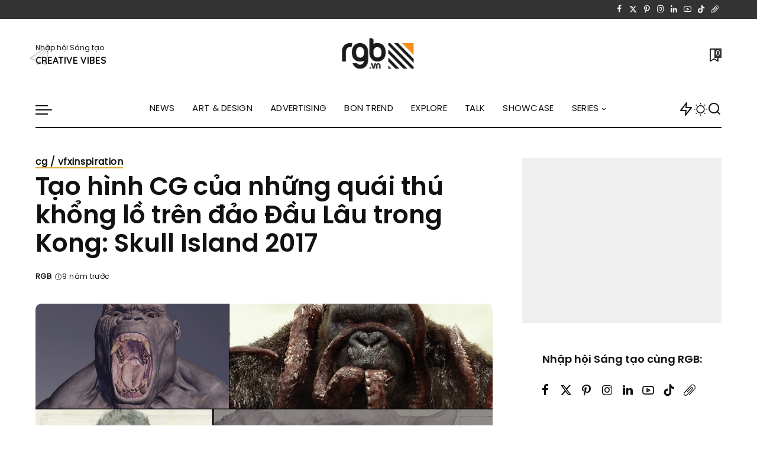

--- FILE ---
content_type: text/html; charset=UTF-8
request_url: https://rgb.vn/tao-hinh-cg-cua-nhung-quai-thu-khong-lo-tren-dao-dau-lau-trong-kong-skull-island-2017/
body_size: 38223
content:
<!DOCTYPE html>
<html lang="vi">
<head>
    <meta charset="UTF-8">
    <meta http-equiv="X-UA-Compatible" content="IE=edge">
    <meta name="viewport" content="width=device-width, initial-scale=1">
    <link rel="profile" href="https://gmpg.org/xfn/11">
	<meta name='robots' content='index, follow, max-image-preview:large, max-snippet:-1, max-video-preview:-1' />
	<style>img:is([sizes="auto" i], [sizes^="auto," i]) { contain-intrinsic-size: 3000px 1500px }</style>
	
	<!-- This site is optimized with the Yoast SEO Premium plugin v23.6 (Yoast SEO v23.6) - https://yoast.com/wordpress/plugins/seo/ -->
	<title>Tạo hình CG của những quái thú khổng lồ trên đảo Đầu Lâu trong Kong: Skull Island 2017 &#8226; RGB</title><link rel="preload" data-rocket-preload as="style" href="https://fonts.googleapis.com/css?family=rgb-regular%3A%7Crgb-medium%3A%2C400%7CPoppins%3A400%2C400i%2C700%2C700i%7CQuicksand%3A400%2C500%2C600%2C700%7CMontserrat%3A400%2C500%2C600%2C700&#038;display=swap" /><link rel="stylesheet" href="https://fonts.googleapis.com/css?family=rgb-regular%3A%7Crgb-medium%3A%2C400%7CPoppins%3A400%2C400i%2C700%2C700i%7CQuicksand%3A400%2C500%2C600%2C700%7CMontserrat%3A400%2C500%2C600%2C700&#038;display=swap" media="print" onload="this.media='all'" /><noscript><link rel="stylesheet" href="https://fonts.googleapis.com/css?family=rgb-regular%3A%7Crgb-medium%3A%2C400%7CPoppins%3A400%2C400i%2C700%2C700i%7CQuicksand%3A400%2C500%2C600%2C700%7CMontserrat%3A400%2C500%2C600%2C700&#038;display=swap" /></noscript>
	<link rel="preconnect" href="https://fonts.gstatic.com" crossorigin><noscript></noscript><link rel="canonical" href="https://rgb.vn/tao-hinh-cg-cua-nhung-quai-thu-khong-lo-tren-dao-dau-lau-trong-kong-skull-island-2017/" />
	<meta property="og:locale" content="vi_VN" />
	<meta property="og:type" content="article" />
	<meta property="og:title" content="Tạo hình CG của những quái thú khổng lồ trên đảo Đầu Lâu trong Kong: Skull Island 2017" />
	<meta property="og:description" content="Lần đầu xuất hiện vào năm 1933 và kể từ đó cho đến nay, Kong đã trở thành một trong những nhân vật kinh điển, một quái thú nổi tiếng của nền điện ảnh thế giới. Sau nhiều dự án chuyển thể Kong thành phim, series truyền hình, video game hay comics,&#8230; Năm 2017, &#8220;Vua [&hellip;]" />
	<meta property="og:url" content="https://rgb.vn/tao-hinh-cg-cua-nhung-quai-thu-khong-lo-tren-dao-dau-lau-trong-kong-skull-island-2017/" />
	<meta property="og:site_name" content="RGB" />
	<meta property="article:publisher" content="http://facebook.com/rgb.vn" />
	<meta property="article:published_time" content="2017-03-29T10:37:03+00:00" />
	<meta property="og:image" content="https://rgb.vn/wp-content/uploads/2017/03/Kong-Cover.jpg" />
	<meta property="og:image:width" content="1400" />
	<meta property="og:image:height" content="700" />
	<meta property="og:image:type" content="image/jpeg" />
	<meta name="author" content="RGB" />
	<meta name="twitter:card" content="summary_large_image" />
	<meta name="twitter:label1" content="Được viết bởi" />
	<meta name="twitter:data1" content="RGB" />
	<meta name="twitter:label2" content="Ước tính thời gian đọc" />
	<meta name="twitter:data2" content="2 phút" />
	<script type="application/ld+json" class="yoast-schema-graph">{"@context":"https://schema.org","@graph":[{"@type":"Article","@id":"https://rgb.vn/tao-hinh-cg-cua-nhung-quai-thu-khong-lo-tren-dao-dau-lau-trong-kong-skull-island-2017/#article","isPartOf":{"@id":"https://rgb.vn/tao-hinh-cg-cua-nhung-quai-thu-khong-lo-tren-dao-dau-lau-trong-kong-skull-island-2017/"},"author":{"name":"RGB","@id":"https://rgb.vn/#/schema/person/8e566c62693defecc510dcc6417aa719"},"headline":"Tạo hình CG của những quái thú khổng lồ trên đảo Đầu Lâu trong Kong: Skull Island 2017","datePublished":"2017-03-29T10:37:03+00:00","dateModified":"2017-03-29T10:37:03+00:00","mainEntityOfPage":{"@id":"https://rgb.vn/tao-hinh-cg-cua-nhung-quai-thu-khong-lo-tren-dao-dau-lau-trong-kong-skull-island-2017/"},"wordCount":351,"commentCount":0,"publisher":{"@id":"https://rgb.vn/#organization"},"image":{"@id":"https://rgb.vn/tao-hinh-cg-cua-nhung-quai-thu-khong-lo-tren-dao-dau-lau-trong-kong-skull-island-2017/#primaryimage"},"thumbnailUrl":"https://rgb.vn/wp-content/uploads/2017/03/Kong-Cover.jpg","keywords":["behind","Behind the Scenes","CG","Kong: Skull Island 2017","Quái Thú","Tạo hình CG của những quái thú khổng lồ trên đảo Đầu Lâu trong Kong: Skull Island 2017","vfx"],"articleSection":["CG / VFX","Inspiration"],"inLanguage":"vi","potentialAction":[{"@type":"CommentAction","name":"Comment","target":["https://rgb.vn/tao-hinh-cg-cua-nhung-quai-thu-khong-lo-tren-dao-dau-lau-trong-kong-skull-island-2017/#respond"]}]},{"@type":"WebPage","@id":"https://rgb.vn/tao-hinh-cg-cua-nhung-quai-thu-khong-lo-tren-dao-dau-lau-trong-kong-skull-island-2017/","url":"https://rgb.vn/tao-hinh-cg-cua-nhung-quai-thu-khong-lo-tren-dao-dau-lau-trong-kong-skull-island-2017/","name":"Tạo hình CG của những quái thú khổng lồ trên đảo Đầu Lâu trong Kong: Skull Island 2017 &#8226; RGB","isPartOf":{"@id":"https://rgb.vn/#website"},"primaryImageOfPage":{"@id":"https://rgb.vn/tao-hinh-cg-cua-nhung-quai-thu-khong-lo-tren-dao-dau-lau-trong-kong-skull-island-2017/#primaryimage"},"image":{"@id":"https://rgb.vn/tao-hinh-cg-cua-nhung-quai-thu-khong-lo-tren-dao-dau-lau-trong-kong-skull-island-2017/#primaryimage"},"thumbnailUrl":"https://rgb.vn/wp-content/uploads/2017/03/Kong-Cover.jpg","datePublished":"2017-03-29T10:37:03+00:00","dateModified":"2017-03-29T10:37:03+00:00","breadcrumb":{"@id":"https://rgb.vn/tao-hinh-cg-cua-nhung-quai-thu-khong-lo-tren-dao-dau-lau-trong-kong-skull-island-2017/#breadcrumb"},"inLanguage":"vi","potentialAction":[{"@type":"ReadAction","target":["https://rgb.vn/tao-hinh-cg-cua-nhung-quai-thu-khong-lo-tren-dao-dau-lau-trong-kong-skull-island-2017/"]}]},{"@type":"ImageObject","inLanguage":"vi","@id":"https://rgb.vn/tao-hinh-cg-cua-nhung-quai-thu-khong-lo-tren-dao-dau-lau-trong-kong-skull-island-2017/#primaryimage","url":"https://rgb.vn/wp-content/uploads/2017/03/Kong-Cover.jpg","contentUrl":"https://rgb.vn/wp-content/uploads/2017/03/Kong-Cover.jpg","width":1400,"height":700},{"@type":"BreadcrumbList","@id":"https://rgb.vn/tao-hinh-cg-cua-nhung-quai-thu-khong-lo-tren-dao-dau-lau-trong-kong-skull-island-2017/#breadcrumb","itemListElement":[{"@type":"ListItem","position":1,"name":"Home","item":"https://rgb.vn/"},{"@type":"ListItem","position":2,"name":"Tạo hình CG của những quái thú khổng lồ trên đảo Đầu Lâu trong Kong: Skull Island 2017"}]},{"@type":"WebSite","@id":"https://rgb.vn/#website","url":"https://rgb.vn/","name":"RGB","description":"Creative Vibes - Art, Design, Advertising &amp; Creativity","publisher":{"@id":"https://rgb.vn/#organization"},"alternateName":"Cộng đồng Sáng tạo Việt Nam","potentialAction":[{"@type":"SearchAction","target":{"@type":"EntryPoint","urlTemplate":"https://rgb.vn/?s={search_term_string}"},"query-input":{"@type":"PropertyValueSpecification","valueRequired":true,"valueName":"search_term_string"}}],"inLanguage":"vi"},{"@type":"Organization","@id":"https://rgb.vn/#organization","name":"RGB","alternateName":"Cộng đồng Sáng tạo Việt Nam","url":"https://rgb.vn/","logo":{"@type":"ImageObject","inLanguage":"vi","@id":"https://rgb.vn/#/schema/logo/image/","url":"https://rgb.vn/wp-content/uploads/2024/03/406249649_725839402912092_225983009091294704_n.jpg","contentUrl":"https://rgb.vn/wp-content/uploads/2024/03/406249649_725839402912092_225983009091294704_n.jpg","width":1000,"height":1000,"caption":"RGB"},"image":{"@id":"https://rgb.vn/#/schema/logo/image/"},"sameAs":["http://facebook.com/rgb.vn","http://instagram.com/rgbvn","http://pinterest.com/rgb_vn","http://youtube.com/rgbvn"]},{"@type":"Person","@id":"https://rgb.vn/#/schema/person/8e566c62693defecc510dcc6417aa719","name":"RGB","image":{"@type":"ImageObject","inLanguage":"vi","@id":"https://rgb.vn/#/schema/person/image/","url":"https://secure.gravatar.com/avatar/6e7290712f7b021f2fc6a0984c44b2fc20d9c3fd59dc1b821cc6aa4a4156be27?s=96&r=g","contentUrl":"https://secure.gravatar.com/avatar/6e7290712f7b021f2fc6a0984c44b2fc20d9c3fd59dc1b821cc6aa4a4156be27?s=96&r=g","caption":"RGB"},"description":"RGB.vn","sameAs":["http://rgb.vn"],"url":"https://rgb.vn/author/rgb/"}]}</script>
	<!-- / Yoast SEO Premium plugin. -->


<link rel='dns-prefetch' href='//www.googletagmanager.com' />
<link rel='dns-prefetch' href='//pagead2.googlesyndication.com' />
<link href='https://fonts.gstatic.com' crossorigin rel='preconnect' />
<link rel="alternate" type="application/rss+xml" title="Dòng thông tin RGB &raquo;" href="https://rgb.vn/feed/" />
<link rel="alternate" type="application/rss+xml" title="RGB &raquo; Dòng bình luận" href="https://rgb.vn/comments/feed/" />
<link rel="alternate" type="application/rss+xml" title="RGB &raquo; Tạo hình CG của những quái thú khổng lồ trên đảo Đầu Lâu trong Kong: Skull Island 2017 Dòng bình luận" href="https://rgb.vn/tao-hinh-cg-cua-nhung-quai-thu-khong-lo-tren-dao-dau-lau-trong-kong-skull-island-2017/feed/" />
			<link rel="pingback" href="https://rgb.vn/xmlrpc.php"/>
		<script type="application/ld+json">{"@context":"https://schema.org","@type":"Organization","legalName":"RGB","url":"https://rgb.vn/","logo":"https://rgb.vn/wp-content/uploads/2021/02/RGB-Creative_Vibes_logo-mainsite-1.png","sameAs":["http://facebook.com/rgb.vn","https://twitter.com/rgb_vietnam","http://instagram.com/rgb.vn","https://www.pinterest.com/rgb_creativevibes/","https://www.linkedin.com/company/rgbvn","http://youtube.com/rgbvn"]}</script>
<style id='wp-emoji-styles-inline-css'>

	img.wp-smiley, img.emoji {
		display: inline !important;
		border: none !important;
		box-shadow: none !important;
		height: 1em !important;
		width: 1em !important;
		margin: 0 0.07em !important;
		vertical-align: -0.1em !important;
		background: none !important;
		padding: 0 !important;
	}
</style>
<link rel='stylesheet' id='wp-block-library-css' href='https://rgb.vn/wp-includes/css/dist/block-library/style.min.css?ver=6.8.3' media='all' />
<style id='classic-theme-styles-inline-css'>
/*! This file is auto-generated */
.wp-block-button__link{color:#fff;background-color:#32373c;border-radius:9999px;box-shadow:none;text-decoration:none;padding:calc(.667em + 2px) calc(1.333em + 2px);font-size:1.125em}.wp-block-file__button{background:#32373c;color:#fff;text-decoration:none}
</style>
<link rel='stylesheet' id='awb-css' href='https://rgb.vn/wp-content/plugins/advanced-backgrounds/assets/awb/awb.min.css?ver=1.12.4' media='all' />
<style id='ghostkit-typography-inline-css'>
 
</style>
<style id='global-styles-inline-css'>
:root{--wp--preset--aspect-ratio--square: 1;--wp--preset--aspect-ratio--4-3: 4/3;--wp--preset--aspect-ratio--3-4: 3/4;--wp--preset--aspect-ratio--3-2: 3/2;--wp--preset--aspect-ratio--2-3: 2/3;--wp--preset--aspect-ratio--16-9: 16/9;--wp--preset--aspect-ratio--9-16: 9/16;--wp--preset--color--black: #000000;--wp--preset--color--cyan-bluish-gray: #abb8c3;--wp--preset--color--white: #ffffff;--wp--preset--color--pale-pink: #f78da7;--wp--preset--color--vivid-red: #cf2e2e;--wp--preset--color--luminous-vivid-orange: #ff6900;--wp--preset--color--luminous-vivid-amber: #fcb900;--wp--preset--color--light-green-cyan: #7bdcb5;--wp--preset--color--vivid-green-cyan: #00d084;--wp--preset--color--pale-cyan-blue: #8ed1fc;--wp--preset--color--vivid-cyan-blue: #0693e3;--wp--preset--color--vivid-purple: #9b51e0;--wp--preset--gradient--vivid-cyan-blue-to-vivid-purple: linear-gradient(135deg,rgba(6,147,227,1) 0%,rgb(155,81,224) 100%);--wp--preset--gradient--light-green-cyan-to-vivid-green-cyan: linear-gradient(135deg,rgb(122,220,180) 0%,rgb(0,208,130) 100%);--wp--preset--gradient--luminous-vivid-amber-to-luminous-vivid-orange: linear-gradient(135deg,rgba(252,185,0,1) 0%,rgba(255,105,0,1) 100%);--wp--preset--gradient--luminous-vivid-orange-to-vivid-red: linear-gradient(135deg,rgba(255,105,0,1) 0%,rgb(207,46,46) 100%);--wp--preset--gradient--very-light-gray-to-cyan-bluish-gray: linear-gradient(135deg,rgb(238,238,238) 0%,rgb(169,184,195) 100%);--wp--preset--gradient--cool-to-warm-spectrum: linear-gradient(135deg,rgb(74,234,220) 0%,rgb(151,120,209) 20%,rgb(207,42,186) 40%,rgb(238,44,130) 60%,rgb(251,105,98) 80%,rgb(254,248,76) 100%);--wp--preset--gradient--blush-light-purple: linear-gradient(135deg,rgb(255,206,236) 0%,rgb(152,150,240) 100%);--wp--preset--gradient--blush-bordeaux: linear-gradient(135deg,rgb(254,205,165) 0%,rgb(254,45,45) 50%,rgb(107,0,62) 100%);--wp--preset--gradient--luminous-dusk: linear-gradient(135deg,rgb(255,203,112) 0%,rgb(199,81,192) 50%,rgb(65,88,208) 100%);--wp--preset--gradient--pale-ocean: linear-gradient(135deg,rgb(255,245,203) 0%,rgb(182,227,212) 50%,rgb(51,167,181) 100%);--wp--preset--gradient--electric-grass: linear-gradient(135deg,rgb(202,248,128) 0%,rgb(113,206,126) 100%);--wp--preset--gradient--midnight: linear-gradient(135deg,rgb(2,3,129) 0%,rgb(40,116,252) 100%);--wp--preset--font-size--small: 13px;--wp--preset--font-size--medium: 20px;--wp--preset--font-size--large: 36px;--wp--preset--font-size--x-large: 42px;--wp--preset--spacing--20: 0.44rem;--wp--preset--spacing--30: 0.67rem;--wp--preset--spacing--40: 1rem;--wp--preset--spacing--50: 1.5rem;--wp--preset--spacing--60: 2.25rem;--wp--preset--spacing--70: 3.38rem;--wp--preset--spacing--80: 5.06rem;--wp--preset--shadow--natural: 6px 6px 9px rgba(0, 0, 0, 0.2);--wp--preset--shadow--deep: 12px 12px 50px rgba(0, 0, 0, 0.4);--wp--preset--shadow--sharp: 6px 6px 0px rgba(0, 0, 0, 0.2);--wp--preset--shadow--outlined: 6px 6px 0px -3px rgba(255, 255, 255, 1), 6px 6px rgba(0, 0, 0, 1);--wp--preset--shadow--crisp: 6px 6px 0px rgba(0, 0, 0, 1);}:where(.is-layout-flex){gap: 0.5em;}:where(.is-layout-grid){gap: 0.5em;}body .is-layout-flex{display: flex;}.is-layout-flex{flex-wrap: wrap;align-items: center;}.is-layout-flex > :is(*, div){margin: 0;}body .is-layout-grid{display: grid;}.is-layout-grid > :is(*, div){margin: 0;}:where(.wp-block-columns.is-layout-flex){gap: 2em;}:where(.wp-block-columns.is-layout-grid){gap: 2em;}:where(.wp-block-post-template.is-layout-flex){gap: 1.25em;}:where(.wp-block-post-template.is-layout-grid){gap: 1.25em;}.has-black-color{color: var(--wp--preset--color--black) !important;}.has-cyan-bluish-gray-color{color: var(--wp--preset--color--cyan-bluish-gray) !important;}.has-white-color{color: var(--wp--preset--color--white) !important;}.has-pale-pink-color{color: var(--wp--preset--color--pale-pink) !important;}.has-vivid-red-color{color: var(--wp--preset--color--vivid-red) !important;}.has-luminous-vivid-orange-color{color: var(--wp--preset--color--luminous-vivid-orange) !important;}.has-luminous-vivid-amber-color{color: var(--wp--preset--color--luminous-vivid-amber) !important;}.has-light-green-cyan-color{color: var(--wp--preset--color--light-green-cyan) !important;}.has-vivid-green-cyan-color{color: var(--wp--preset--color--vivid-green-cyan) !important;}.has-pale-cyan-blue-color{color: var(--wp--preset--color--pale-cyan-blue) !important;}.has-vivid-cyan-blue-color{color: var(--wp--preset--color--vivid-cyan-blue) !important;}.has-vivid-purple-color{color: var(--wp--preset--color--vivid-purple) !important;}.has-black-background-color{background-color: var(--wp--preset--color--black) !important;}.has-cyan-bluish-gray-background-color{background-color: var(--wp--preset--color--cyan-bluish-gray) !important;}.has-white-background-color{background-color: var(--wp--preset--color--white) !important;}.has-pale-pink-background-color{background-color: var(--wp--preset--color--pale-pink) !important;}.has-vivid-red-background-color{background-color: var(--wp--preset--color--vivid-red) !important;}.has-luminous-vivid-orange-background-color{background-color: var(--wp--preset--color--luminous-vivid-orange) !important;}.has-luminous-vivid-amber-background-color{background-color: var(--wp--preset--color--luminous-vivid-amber) !important;}.has-light-green-cyan-background-color{background-color: var(--wp--preset--color--light-green-cyan) !important;}.has-vivid-green-cyan-background-color{background-color: var(--wp--preset--color--vivid-green-cyan) !important;}.has-pale-cyan-blue-background-color{background-color: var(--wp--preset--color--pale-cyan-blue) !important;}.has-vivid-cyan-blue-background-color{background-color: var(--wp--preset--color--vivid-cyan-blue) !important;}.has-vivid-purple-background-color{background-color: var(--wp--preset--color--vivid-purple) !important;}.has-black-border-color{border-color: var(--wp--preset--color--black) !important;}.has-cyan-bluish-gray-border-color{border-color: var(--wp--preset--color--cyan-bluish-gray) !important;}.has-white-border-color{border-color: var(--wp--preset--color--white) !important;}.has-pale-pink-border-color{border-color: var(--wp--preset--color--pale-pink) !important;}.has-vivid-red-border-color{border-color: var(--wp--preset--color--vivid-red) !important;}.has-luminous-vivid-orange-border-color{border-color: var(--wp--preset--color--luminous-vivid-orange) !important;}.has-luminous-vivid-amber-border-color{border-color: var(--wp--preset--color--luminous-vivid-amber) !important;}.has-light-green-cyan-border-color{border-color: var(--wp--preset--color--light-green-cyan) !important;}.has-vivid-green-cyan-border-color{border-color: var(--wp--preset--color--vivid-green-cyan) !important;}.has-pale-cyan-blue-border-color{border-color: var(--wp--preset--color--pale-cyan-blue) !important;}.has-vivid-cyan-blue-border-color{border-color: var(--wp--preset--color--vivid-cyan-blue) !important;}.has-vivid-purple-border-color{border-color: var(--wp--preset--color--vivid-purple) !important;}.has-vivid-cyan-blue-to-vivid-purple-gradient-background{background: var(--wp--preset--gradient--vivid-cyan-blue-to-vivid-purple) !important;}.has-light-green-cyan-to-vivid-green-cyan-gradient-background{background: var(--wp--preset--gradient--light-green-cyan-to-vivid-green-cyan) !important;}.has-luminous-vivid-amber-to-luminous-vivid-orange-gradient-background{background: var(--wp--preset--gradient--luminous-vivid-amber-to-luminous-vivid-orange) !important;}.has-luminous-vivid-orange-to-vivid-red-gradient-background{background: var(--wp--preset--gradient--luminous-vivid-orange-to-vivid-red) !important;}.has-very-light-gray-to-cyan-bluish-gray-gradient-background{background: var(--wp--preset--gradient--very-light-gray-to-cyan-bluish-gray) !important;}.has-cool-to-warm-spectrum-gradient-background{background: var(--wp--preset--gradient--cool-to-warm-spectrum) !important;}.has-blush-light-purple-gradient-background{background: var(--wp--preset--gradient--blush-light-purple) !important;}.has-blush-bordeaux-gradient-background{background: var(--wp--preset--gradient--blush-bordeaux) !important;}.has-luminous-dusk-gradient-background{background: var(--wp--preset--gradient--luminous-dusk) !important;}.has-pale-ocean-gradient-background{background: var(--wp--preset--gradient--pale-ocean) !important;}.has-electric-grass-gradient-background{background: var(--wp--preset--gradient--electric-grass) !important;}.has-midnight-gradient-background{background: var(--wp--preset--gradient--midnight) !important;}.has-small-font-size{font-size: var(--wp--preset--font-size--small) !important;}.has-medium-font-size{font-size: var(--wp--preset--font-size--medium) !important;}.has-large-font-size{font-size: var(--wp--preset--font-size--large) !important;}.has-x-large-font-size{font-size: var(--wp--preset--font-size--x-large) !important;}
:where(.wp-block-post-template.is-layout-flex){gap: 1.25em;}:where(.wp-block-post-template.is-layout-grid){gap: 1.25em;}
:where(.wp-block-columns.is-layout-flex){gap: 2em;}:where(.wp-block-columns.is-layout-grid){gap: 2em;}
:root :where(.wp-block-pullquote){font-size: 1.5em;line-height: 1.6;}
</style>
<link data-minify="1" rel='stylesheet' id='pixwell-elements-css' href='https://rgb.vn/wp-content/cache/min/1/wp-content/plugins/pixwell-core/lib/pixwell-elements/public/style.css?ver=1746330031' media='all' />
<link data-minify="1" rel='stylesheet' id='simply-gallery-block-frontend-css' href='https://rgb.vn/wp-content/cache/min/1/wp-content/plugins/simply-gallery-block/blocks/pgc_sgb.min.style.css?ver=1746330031' media='all' />
<link data-minify="1" rel='stylesheet' id='pgc-simply-gallery-plugin-lightbox-style-css' href='https://rgb.vn/wp-content/cache/min/1/wp-content/plugins/simply-gallery-block/plugins/pgc_sgb_lightbox.min.style.css?ver=1746330031' media='all' />
<link data-minify="1" rel='stylesheet' id='uaf_client_css-css' href='https://rgb.vn/wp-content/cache/min/1/wp-content/uploads/useanyfont/uaf.css?ver=1746330031' media='all' />

<link data-minify="1" rel='stylesheet' id='pixwell-main-css' href='https://rgb.vn/wp-content/cache/min/1/wp-content/themes/pixwell/assets/css/main.css?ver=1746330032' media='all' />
<style id='pixwell-main-inline-css'>
html {font-backup:Arial, Helvetica, sans-serif;font-size:17px;color:#111111;}h1, .h1 {}h2, .h2 {}h3, .h3 {}h4, .h4 {}h5, .h5 {}h6, .h6 {}.single-tagline h6 {}.p-wrap .entry-summary, .twitter-content.entry-summary, .author-description, .rssSummary, .rb-sdesc {text-transform:none;font-size:15px;}.p-cat-info {font-family:rgb-regular;text-transform:lowercase;font-size:16px;}.p-meta-info, .wp-block-latest-posts__post-date {font-family:rgb-regular;font-size:12px;color:#111111;}.meta-info-author.meta-info-el {font-family:rgb-regular;text-transform:none;font-size:12px;color:#111111;}.breadcrumb {font-family:rgb-regular;font-size:12px;}.footer-menu-inner {font-family:rgb-medium;font-weight:400;text-transform:none;font-size:14px;}.topbar-wrap {}.topbar-menu-wrap {}.main-menu > li > a, .off-canvas-menu > li > a {font-weight:400;text-transform:uppercase;font-size:15px;}.main-menu .sub-menu:not(.sub-mega), .off-canvas-menu .sub-menu {font-weight:400;text-transform:capitalize;font-size:13px;}.is-logo-text .logo-title {}.block-title, .block-header .block-title {text-transform:capitalize;font-size:25px;}.ajax-quick-filter, .block-view-more {font-size:13px;}.widget-title, .widget .widget-title {text-transform:none;font-size:18px;}body .widget.widget_nav_menu .menu-item {font-size:13px;}body.boxed {background-color : #fafafa;background-repeat : no-repeat;background-size : cover;background-attachment : fixed;background-position : center center;}.header-6 .banner-wrap {}.footer-wrap:before {background-color : #111111;; content: ""; position: absolute; left: 0; top: 0; width: 100%; height: 100%;}.header-9 .banner-wrap { }.topline-wrap {height: 2px}.navbar-wrap:not(.transparent-navbar-wrap), #mobile-sticky-nav, #amp-navbar {color: #111111;}.fw-mega-cat.is-dark-text { color: #111111; }.header-wrap .navbar-wrap:not(.transparent-navbar-wrap) .cart-counter, .header-wrap:not(.header-float) .navbar-wrap .rb-counter,.header-float .section-sticky .rb-counter {background-color: #111111;}.header-5 .btn-toggle-wrap, .header-5 .section-sticky .logo-wrap,.header-5 .main-menu > li > a, .header-5 .navbar-right {color: #111111;}.navbar-wrap .navbar-social a:hover {color: #111111;opacity: .7; }.main-menu {}.main-menu .sub-menu:not(.mega-category) { color: #111111;}.main-menu > li.menu-item-has-children > .sub-menu:before {}.main-menu > li > a:hover, .main-menu > li.current-menu-item > a{ color: #dd9527; }.main-menu > li>  a > span:before {display: none; }.navbar-wrap .navbar-social a:hover {color: #dd9527;opacity: 1; }.main-menu .sub-menu a:not(.p-url):hover > span {color: #dd9933;}.main-menu a > span:before {display: none; }[data-theme="dark"] .main-menu  {}[data-theme="dark"] .main-menu > li.menu-item-has-children > .sub-menu:before {}.mobile-nav-inner {}.off-canvas-header { background-image: url("https://rgb.vn/wp-content/uploads/2021/02/RGB-box-1.jpg")}.off-canvas-wrap, .amp-canvas-wrap { background-color: #111111 !important; }.navbar-border-holder {border-width: 2px; }:root {--g-color: #e0ac33}body .entry-content a:not(button), body .comment-content a{ color: #dd8f1a}.cat-icon-round .cat-info-id-5217,.cat-icon-radius .cat-info-id-5217,.cat-dot-el.cat-info-id-5217,.cat-icon-square .cat-info-id-5217:before{ background-color: #a0d3a2}.cat-icon-line .cat-info-id-5217{ border-color: #a0d3a2}.fw-category-1 .cat-list-item.cat-id-5217 a:hover .cat-list-name,.fw-category-1.is-light-text .cat-list-item.cat-id-5217 a:hover .cat-list-name{ color: #a0d3a2}.category .category-header .header-holder{ background-color: #f2f2f2}.instagram-box.box-intro { background-color: #111111; }.comment-content, .single-bottom-share a:nth-child(1) span, .single-bottom-share a:nth-child(2) span, p.logged-in-as, .rb-sdecs,.deal-module .deal-description, .author-description { font-size: 15; }.tipsy, .additional-meta, .sponsor-label, .sponsor-link, .entry-footer .tag-label,.box-nav .nav-label, .left-article-label, .share-label, .rss-date,.wp-block-latest-posts__post-date, .wp-block-latest-comments__comment-date,.image-caption, .wp-caption-text, .gallery-caption, .entry-content .wp-block-audio figcaption,.entry-content .wp-block-video figcaption, .entry-content .wp-block-image figcaption,.entry-content .wp-block-gallery .blocks-gallery-image figcaption,.entry-content .wp-block-gallery .blocks-gallery-item figcaption,.subscribe-content .desc, .follower-el .right-el, .author-job, .comment-metadata{ font-family: rgb-regular; }.tipsy, .additional-meta, .sponsor-label, .sponsor-link, .entry-footer .tag-label,.box-nav .nav-label, .left-article-label, .share-label, .rss-date,.wp-block-latest-posts__post-date, .wp-block-latest-comments__comment-date,.subscribe-content .desc, .author-job{ font-size: 12px; }.image-caption, .wp-caption-text, .gallery-caption, .entry-content .wp-block-audio figcaption,.entry-content .wp-block-video figcaption, .entry-content .wp-block-image figcaption,.entry-content .wp-block-gallery .blocks-gallery-image figcaption,.entry-content .wp-block-gallery .blocks-gallery-item figcaption,.comment-metadata, .follower-el .right-el{ font-size: 13px; }.sponsor-link{ font-family: rgb-regular; }.sponsor-link{ text-transform: none; }.entry-footer a, .tagcloud a, .entry-footer .source, .entry-footer .via-el{ font-family: rgb-regular; }.entry-footer a, .tagcloud a, .entry-footer .source, .entry-footer .via-el{ font-size: 16px !important; }.entry-footer a, .tagcloud a, .entry-footer .source, .entry-footer .via-el{ text-transform: lowercase; }.p-link, .rb-cookie .cookie-accept, a.comment-reply-link, .comment-list .comment-reply-title small a,.banner-btn a, .headerstrip-btn a, input[type="submit"], button, .pagination-wrap, .cta-btn, .rb-btn{ font-family: rgb-medium; }.p-link, .rb-cookie .cookie-accept, a.comment-reply-link, .comment-list .comment-reply-title small a,.banner-btn a, .headerstrip-btn a, input[type="submit"], button, .pagination-wrap, .rb-btn{ font-size: 13px; }.p-link, .rb-cookie .cookie-accept, a.comment-reply-link, .comment-list .comment-reply-title small a,.banner-btn a, .headerstrip-btn a, input[type="submit"], button, .pagination-wrap{ text-transform: uppercase; }select, textarea, input[type="text"], input[type="tel"], input[type="email"], input[type="url"],input[type="search"], input[type="number"]{ font-family: rgb-regular; }select, input[type="text"], input[type="tel"], input[type="email"], input[type="url"],input[type="search"], input[type="number"]{ font-size: 12px; }textarea{ font-size: 12px !important; }.widget_pages .page_item, .widget_meta li,.widget_categories .cat-item, .widget_archive li, .widget.widget_nav_menu .menu-item,.wp-block-archives-list li, .wp-block-categories-list li{ font-size: 13px; }.widget_pages .page_item, .widget_meta li,.widget_categories .cat-item, .widget_archive li, .widget.widget_nav_menu .menu-item,.wp-block-archives-list li, .wp-block-categories-list li{ font-weight: 400; }@media only screen and (max-width: 767px) {.entry-content { font-size: .92rem; }.p-wrap .entry-summary, .twitter-content.entry-summary, .element-desc, .subscribe-description, .rb-sdecs,.copyright-inner > *, .summary-content, .pros-cons-wrap ul li,.gallery-popup-content .image-popup-description > *{ font-size: .78rem; }}@media only screen and (max-width: 991px) {.block-header-2 .block-title, .block-header-5 .block-title { font-size: 21px; }}@media only screen and (max-width: 767px) {.block-header-2 .block-title, .block-header-5 .block-title { font-size: 18px; }}@media only screen and (max-width: 1024px) {}@media only screen and (max-width: 991px) {}@media only screen and (max-width: 767px) {}
</style>
<link rel='stylesheet' id='pixwell-style-css' href='https://rgb.vn/wp-content/themes/pixwell/style.css?ver=11.0' media='all' />
<script src="https://rgb.vn/wp-includes/js/jquery/jquery.min.js?ver=3.7.1" id="jquery-core-js"></script>
<script src="https://rgb.vn/wp-includes/js/jquery/jquery-migrate.min.js?ver=3.4.1" id="jquery-migrate-js" data-rocket-defer defer></script>

<!-- Đoạn mã Google tag (gtag.js) được thêm bởi Site Kit -->
<!-- Đoạn mã Google Analytics được thêm bởi Site Kit -->
<script src="https://www.googletagmanager.com/gtag/js?id=GT-T53QVZS" id="google_gtagjs-js" async></script>
<script id="google_gtagjs-js-after">
window.dataLayer = window.dataLayer || [];function gtag(){dataLayer.push(arguments);}
gtag("set","linker",{"domains":["rgb.vn"]});
gtag("js", new Date());
gtag("set", "developer_id.dZTNiMT", true);
gtag("config", "GT-T53QVZS");
</script>
<link rel="preload" href="https://rgb.vn/wp-content/themes/pixwell/assets/fonts/ruby-icon.woff2?v=10.7" as="font" type="font/woff2" crossorigin="anonymous"><link rel="https://api.w.org/" href="https://rgb.vn/wp-json/" /><link rel="alternate" title="JSON" type="application/json" href="https://rgb.vn/wp-json/wp/v2/posts/54817" /><link rel="EditURI" type="application/rsd+xml" title="RSD" href="https://rgb.vn/xmlrpc.php?rsd" />
<meta name="generator" content="WordPress 6.8.3" />
<link rel='shortlink' href='https://rgb.vn/?p=54817' />
<link rel="alternate" title="oNhúng (JSON)" type="application/json+oembed" href="https://rgb.vn/wp-json/oembed/1.0/embed?url=https%3A%2F%2Frgb.vn%2Ftao-hinh-cg-cua-nhung-quai-thu-khong-lo-tren-dao-dau-lau-trong-kong-skull-island-2017%2F" />
<link rel="alternate" title="oNhúng (XML)" type="text/xml+oembed" href="https://rgb.vn/wp-json/oembed/1.0/embed?url=https%3A%2F%2Frgb.vn%2Ftao-hinh-cg-cua-nhung-quai-thu-khong-lo-tren-dao-dau-lau-trong-kong-skull-island-2017%2F&#038;format=xml" />
<meta name="generator" content="Site Kit by Google 1.170.0" /><script type="application/ld+json">{"@context":"https://schema.org","@type":"WebSite","@id":"https://rgb.vn/#website","url":"https://rgb.vn/","name":"RGB","potentialAction":{"@type":"SearchAction","target":"https://rgb.vn/?s={search_term_string}","query-input":"required name=search_term_string"}}</script>
<noscript><style>.simply-gallery-amp{ display: block !important; }</style></noscript><noscript><style>.sgb-preloader{ display: none !important; }</style></noscript>		<style type="text/css">
			.ghostkit-effects-enabled .ghostkit-effects-reveal {
				pointer-events: none;
				visibility: hidden;
			}
		</style>
		<script>
			if (!window.matchMedia('(prefers-reduced-motion: reduce)').matches) {
				document.documentElement.classList.add(
					'ghostkit-effects-enabled'
				);
			}
		</script>
		
<!-- Thẻ meta Google AdSense được thêm bởi Site Kit -->
<meta name="google-adsense-platform-account" content="ca-host-pub-2644536267352236">
<meta name="google-adsense-platform-domain" content="sitekit.withgoogle.com">
<!-- Kết thúc thẻ meta Google AdSense được thêm bởi Site Kit -->
<meta name="generator" content="Elementor 3.24.5; features: e_font_icon_svg, additional_custom_breakpoints; settings: css_print_method-external, google_font-enabled, font_display-swap">
			<style>
				.e-con.e-parent:nth-of-type(n+4):not(.e-lazyloaded):not(.e-no-lazyload),
				.e-con.e-parent:nth-of-type(n+4):not(.e-lazyloaded):not(.e-no-lazyload) * {
					background-image: none !important;
				}
				@media screen and (max-height: 1024px) {
					.e-con.e-parent:nth-of-type(n+3):not(.e-lazyloaded):not(.e-no-lazyload),
					.e-con.e-parent:nth-of-type(n+3):not(.e-lazyloaded):not(.e-no-lazyload) * {
						background-image: none !important;
					}
				}
				@media screen and (max-height: 640px) {
					.e-con.e-parent:nth-of-type(n+2):not(.e-lazyloaded):not(.e-no-lazyload),
					.e-con.e-parent:nth-of-type(n+2):not(.e-lazyloaded):not(.e-no-lazyload) * {
						background-image: none !important;
					}
				}
			</style>
			
<!-- Mã đoạn Google AdSense được thêm bởi Site Kit -->
<script async src="https://pagead2.googlesyndication.com/pagead/js/adsbygoogle.js?client=ca-pub-1557426710345003&amp;host=ca-host-pub-2644536267352236" crossorigin="anonymous"></script>

<!-- Kết thúc mã đoạn Google AdSense được thêm bởi Site Kit -->
            <meta property="og:title" content="Tạo hình CG của những quái thú khổng lồ trên đảo Đầu Lâu trong Kong: Skull Island 2017"/>
            <meta property="og:url" content="https://rgb.vn/tao-hinh-cg-cua-nhung-quai-thu-khong-lo-tren-dao-dau-lau-trong-kong-skull-island-2017/"/>
            <meta property="og:site_name" content="RGB"/>
			                <meta property="og:image" content="https://rgb.vn/wp-content/uploads/2017/03/Kong-Cover.jpg"/>
						                <meta property="og:type" content="article"/>
                <meta property="article:published_time" content="2017-03-29T10:37:03+00:00"/>
                <meta property="article:modified_time" content="2017-03-29T10:37:03+00:00"/>
                <meta name="author" content="RGB"/>
                <meta name="twitter:card" content="summary_large_image"/>
                <meta name="twitter:creator" content="@rgb_vietnam"/>
                <meta name="twitter:label1" content="Written by"/>
                <meta name="twitter:data1" content="RGB"/>
				<link rel="icon" href="https://rgb.vn/wp-content/uploads/2023/06/cropped-rgb-icon-32x32.jpg" sizes="32x32" />
<link rel="icon" href="https://rgb.vn/wp-content/uploads/2023/06/cropped-rgb-icon-192x192.jpg" sizes="192x192" />
<link rel="apple-touch-icon" href="https://rgb.vn/wp-content/uploads/2023/06/cropped-rgb-icon-180x180.jpg" />
<meta name="msapplication-TileImage" content="https://rgb.vn/wp-content/uploads/2023/06/cropped-rgb-icon-270x270.jpg" />
		<style id="wp-custom-css">
			@media only screen and (max-width: 991px) {
    .rb-iwrap.autosize img {
        width: auto !important;
    }
}		</style>
		</head>
<body class="wp-singular post-template-default single single-post postid-54817 single-format-standard wp-embed-responsive wp-theme-pixwell elementor-default elementor-kit-75587 is-single-1 sticky-nav off-canvas-light is-tooltips is-backtop block-header-2 w-header-2 cat-icon-line is-meta-border ele-round feat-round is-parallax-feat is-fmask is-dark-pag mobile-logo-left mh-p-link mh-p-excerpt is-cmode" data-theme="default">
<div data-rocket-location-hash="ab41005cbca444005e643b67c9418549" id="site" class="site">
			<aside id="off-canvas-section" class="off-canvas-wrap dark-style is-hidden">
			<div class="close-panel-wrap tooltips-n">
				<a href="#" id="off-canvas-close-btn" aria-label="Close Panel"><i class="btn-close"></i></a>
			</div>
			<div class="off-canvas-holder">
									<div class="off-canvas-header is-light-text">
						<div class="header-inner">
															<a href="https://rgb.vn/" class="off-canvas-logo">
									<img loading="lazy" loading="lazy" decoding="async" src="https://rgb.vn/wp-content/uploads/2021/02/RGB-Creative_Vibes_logo-Copy-1.png" alt="RGB" height="177" width="215" loading="lazy" decoding="async">
								</a>
															<div class="off-canvas-subscribe btn-wrap">
									<a href="https://facebook.com/rgb.vn" rel="noopener nofollow" class="subscribe-link" title="Nhập hội Sáng tạo cùng RGB"><i class="rbi rbi-paperplane"></i><span>Nhập hội Sáng tạo cùng RGB</span></a>
								</div>
														<aside class="inner-bottom">
																	<div class="off-canvas-social">
										<a class="social-link-facebook" title="Facebook" aria-label="Facebook" href="http://facebook.com/rgb.vn" target="_blank" rel="noopener nofollow"><i class="rbi rbi-facebook" aria-hidden="true"></i></a><a class="social-link-twitter" title="Twitter" aria-label="Twitter" href="https://twitter.com/rgb_vietnam" target="_blank" rel="noopener nofollow"><i class="rbi rbi-x-twitter" aria-hidden="true"></i></a><a class="social-link-pinterest" title="Pinterest" aria-label="Pinterest" href="https://www.pinterest.com/rgb_creativevibes/" target="_blank" rel="noopener nofollow"><i class="rbi rbi-pinterest-i" aria-hidden="true"></i></a><a class="social-link-instagram" title="Instagram" aria-label="Instagram" href="http://instagram.com/rgb.vn" target="_blank" rel="noopener nofollow"><i class="rbi rbi-instagram" aria-hidden="true"></i></a><a class="social-link-linkedin" title="LinkedIn" aria-label="LinkedIn" href="https://www.linkedin.com/company/rgbvn" target="_blank" rel="noopener nofollow"><i class="rbi rbi-linkedin" aria-hidden="true"></i></a><a class="social-link-youtube" title="YouTube" aria-label="YouTube" href="http://youtube.com/rgbvn" target="_blank" rel="noopener nofollow"><i class="rbi rbi-youtube-o" aria-hidden="true"></i></a><a class="social-link-custom social-link-1 social-link-TikTok" title="TikTok" aria-label="TikTok" href="https://www.tiktok.com/@rgbvn" target="_blank" rel="noopener nofollow"><i class="rbi-tiktok" aria-hidden="true"></i></a><a class="social-link-custom social-link-2 social-link-Threads" title="Threads" aria-label="Threads" href="https://www.threads.net/@rgb.vn" target="_blank" rel="noopener nofollow"><i class="rbi-attachment" aria-hidden="true"></i></a>									</div>
																	<div class="inner-bottom-right">
										<aside class="bookmark-section">
	<a class="bookmark-link" href="https://rgb.vn/my-bookmarks/" title="Bookmarks" aria-label="Bookmarks">
		<span class="bookmark-icon"><i class="rbi rbi-bookmark-o"></i><span class="bookmark-counter rb-counter">0</span></span>
	</a>
</aside>									</div>
															</aside>
						</div>
					</div>
								<div class="off-canvas-inner is-light-text">
					<div id="off-canvas-nav" class="off-canvas-nav">
						<ul id="off-canvas-menu" class="off-canvas-menu rb-menu is-clicked"><li id="menu-item-75236" class="menu-item menu-item-type-taxonomy menu-item-object-category menu-item-75236"><a href="https://rgb.vn/news/"><span>News</span></a></li>
<li id="menu-item-75237" class="menu-item menu-item-type-taxonomy menu-item-object-category current-post-ancestor current-menu-parent current-post-parent menu-item-75237"><a href="https://rgb.vn/inspiration/"><span>Art &#038; Design</span></a></li>
<li id="menu-item-75439" class="menu-item menu-item-type-taxonomy menu-item-object-category menu-item-75439"><a href="https://rgb.vn/advertising/"><span>Advertising</span></a></li>
<li id="menu-item-106770" class="menu-item menu-item-type-custom menu-item-object-custom menu-item-106770"><a href="https://rgb.vn/creative-life/bon-trend/"><span>Bon Trend</span></a></li>
<li id="menu-item-75235" class="menu-item menu-item-type-taxonomy menu-item-object-category menu-item-75235"><a href="https://rgb.vn/explore/"><span>Explore</span></a></li>
<li id="menu-item-75238" class="menu-item menu-item-type-taxonomy menu-item-object-category menu-item-75238"><a href="https://rgb.vn/nhan-vat/"><span>Talk</span></a></li>
<li id="menu-item-75438" class="menu-item menu-item-type-taxonomy menu-item-object-category menu-item-75438"><a href="https://rgb.vn/showcase/"><span>Showcase</span></a></li>
<li id="menu-item-75239" class="menu-item menu-item-type-custom menu-item-object-custom menu-item-has-children menu-item-75239"><a href="#"><span>Series</span></a>
<ul class="sub-menu">
	<li id="menu-item-75242" class="menu-item menu-item-type-taxonomy menu-item-object-category menu-item-75242"><a href="https://rgb.vn/arcvibes/"><span>Arc Vibes</span></a></li>
	<li id="menu-item-105642" class="menu-item menu-item-type-custom menu-item-object-custom menu-item-105642"><a href="https://rgb.vn/artholic"><span>Art Holic</span></a></li>
	<li id="menu-item-75241" class="menu-item menu-item-type-post_type menu-item-object-page menu-item-75241"><a href="https://rgb.vn/tramsangtao/"><span>Trạm Sáng Tạo FPT – Arena</span></a></li>
	<li id="menu-item-75244" class="menu-item menu-item-type-post_type menu-item-object-page menu-item-75244"><a href="https://rgb.vn/maacvietnam/"><span>Vũ trụ Animation, VFX &#038; Game</span></a></li>
</ul>
</li>
</ul>					</div>
									</div>
			</div>
		</aside>
		    <div data-rocket-location-hash="2d0b5dbfa0920c7a086baae5885ab679" class="site-outer">
        <div data-rocket-location-hash="581e0c65149162bb0bffafa94824a0df" class="site-mask"></div>
		<div data-rocket-location-hash="fb7a447ccf8ec2020cdb364a2fc73a04" class="topbar-wrap is-light-text">
	<div class="rbc-container">
		<div class="topbar-inner rb-m20-gutter">
			<div class="topbar-left">
								<aside class="topbar-info">
																	</aside>
							</div>
			<div class="topbar-right">
									<div class="topbar-social tooltips-n">
						<a class="social-link-facebook" title="Facebook" aria-label="Facebook" href="http://facebook.com/rgb.vn" target="_blank" rel="noopener nofollow"><i class="rbi rbi-facebook" aria-hidden="true"></i></a><a class="social-link-twitter" title="Twitter" aria-label="Twitter" href="https://twitter.com/rgb_vietnam" target="_blank" rel="noopener nofollow"><i class="rbi rbi-x-twitter" aria-hidden="true"></i></a><a class="social-link-pinterest" title="Pinterest" aria-label="Pinterest" href="https://www.pinterest.com/rgb_creativevibes/" target="_blank" rel="noopener nofollow"><i class="rbi rbi-pinterest-i" aria-hidden="true"></i></a><a class="social-link-instagram" title="Instagram" aria-label="Instagram" href="http://instagram.com/rgb.vn" target="_blank" rel="noopener nofollow"><i class="rbi rbi-instagram" aria-hidden="true"></i></a><a class="social-link-linkedin" title="LinkedIn" aria-label="LinkedIn" href="https://www.linkedin.com/company/rgbvn" target="_blank" rel="noopener nofollow"><i class="rbi rbi-linkedin" aria-hidden="true"></i></a><a class="social-link-youtube" title="YouTube" aria-label="YouTube" href="http://youtube.com/rgbvn" target="_blank" rel="noopener nofollow"><i class="rbi rbi-youtube-o" aria-hidden="true"></i></a><a class="social-link-custom social-link-1 social-link-TikTok" title="TikTok" aria-label="TikTok" href="https://www.tiktok.com/@rgbvn" target="_blank" rel="noopener nofollow"><i class="rbi-tiktok" aria-hidden="true"></i></a><a class="social-link-custom social-link-2 social-link-Threads" title="Threads" aria-label="Threads" href="https://www.threads.net/@rgb.vn" target="_blank" rel="noopener nofollow"><i class="rbi-attachment" aria-hidden="true"></i></a>					</div>
							</div>
		</div>
	</div>
</div><header data-rocket-location-hash="d2b960580d917c880a0fe045c98bfdd5" id="site-header" class="header-wrap header-3">
	<div class="navbar-outer">
		<div class="banner-wrap">
			<div class="rbc-container">
				<div class="rb-m20-gutter">
					<div class="banner-inner rb-row">
						<div class="rb-col-m4 banner-left">
								<aside class="header-subscribe btn-wrap">
		<a href="http://facebook.com/rgb.vn" rel="noopener nofollow" class="subscribe-link">
						<div class="subscribe-content">
				<i class="rbi rbi-paperplane"></i>
				<span class="desc">Nhập hội Sáng tạo</span>
				<span class="action-text h5">Creative Vibes</span>
			</div>
		</a>
	</aside>
						</div>
						<div class="rb-col-m4 banner-centered">
							<div class="logo-wrap is-logo-image site-branding">
	<a href="https://rgb.vn/" class="logo" title="RGB">
					<img decoding="async" class="logo-default logo-retina"  data-mode="default"  height="165" width="285" src="https://rgb.vn/wp-content/uploads/2021/02/RGB-Creative_Vibes_logo-mainsite-1.png" srcset="https://rgb.vn/wp-content/uploads/2021/02/RGB-Creative_Vibes_logo-mainsite-1.png 1x, https://rgb.vn/wp-content/uploads/2021/02/RGB-Creative_Vibes_logo-mainsite-1.png 2x" alt="RGB">
							<picture decoding="async" class="logo-default logo-retina logo-dark" data-mode="dark">
<source type="image/webp" srcset="https://rgb.vn/wp-content/uploads/2023/05/RGB-Creative_Vibes_logo-mainsite-dark-mode.png.webp 1x, https://rgb.vn/wp-content/uploads/2023/05/RGB-Creative_Vibes_logo-mainsite-dark-mode.png.webp 2x"/>
<img decoding="async" data-mode="dark" height="165" width="285" src="https://rgb.vn/wp-content/uploads/2023/05/RGB-Creative_Vibes_logo-mainsite-dark-mode.png" srcset="https://rgb.vn/wp-content/uploads/2023/05/RGB-Creative_Vibes_logo-mainsite-dark-mode.png 1x, https://rgb.vn/wp-content/uploads/2023/05/RGB-Creative_Vibes_logo-mainsite-dark-mode.png 2x" alt="RGB"/>
</picture>

						</a>
	</div>						</div>
						<div class="rb-col-m4 banner-right">
														<aside class="bookmark-section tooltips-n">
    <a class="bookmark-link" href="https://rgb.vn/my-bookmarks/" title="Bookmarks" aria-label="Bookmarks">
        <span class="bookmark-icon"><i class="rbi rbi-bookmark-o"></i><span class="bookmark-counter rb-counter">0</span></span>
    </a>
</aside>												</div>
					</div>
				</div>
			</div>
		</div>
		<div class="navbar-wrap">
				<aside id="mobile-navbar" class="mobile-navbar">
		<div class="mobile-nav-inner rb-p20-gutter">
							<div class="m-nav-centered">
					<aside class="logo-mobile-wrap is-logo-image">
	<a href="https://rgb.vn/" class="logo-mobile">
		<img decoding="async"  data-mode="default"  height="120" width="217" src="https://rgb.vn/wp-content/uploads/2021/02/RGB-Creative_Vibes-mobile-logo-.png" alt="RGB">
					<img loading="lazy" decoding="async" data-mode="dark" height="120" width="217" src="https://rgb.vn/wp-content/uploads/2020/04/rgb_creative_logo_dark2.png" alt="RGB">
			</a>
</aside>				</div>
				<div class="m-nav-right">
															    <aside class="header-dark-mode">
        <span class="dark-mode-toggle">
            <span class="mode-icons">
                <span class="dark-mode-icon mode-icon-dark"><i class="rbi rbi-moon"></i></span>
                <span class="dark-mode-icon mode-icon-default"><i class="rbi rbi-sun"></i></span>
            </span>
        </span>
    </aside>
						<div class="mobile-search">
			<a href="#" title="Tìm kiếm" aria-label="Tìm kiếm" class="search-icon nav-search-link"><i class="rbi rbi-search-alt" aria-hidden="true"></i></a>
		<div class="navbar-search-popup header-lightbox">
			<div class="navbar-search-form"><form role="search" method="get" class="search-form" action="https://rgb.vn/">
				<label>
					<span class="screen-reader-text">Tìm kiếm cho:</span>
					<input type="search" class="search-field" placeholder="Tìm kiếm &hellip;" value="" name="s" />
				</label>
				<input type="submit" class="search-submit" value="Tìm kiếm" />
			</form></div>
		</div>
	</div>
					<a href="#" class="off-canvas-trigger btn-toggle-wrap btn-toggle-bold" aria-label="menu trigger"><span class="btn-toggle"><span class="off-canvas-toggle"><span class="icon-toggle"></span></span></span></a>

				</div>
					</div>
	</aside>
	<aside id="mobile-sticky-nav" class="mobile-sticky-nav">
		<div class="mobile-navbar mobile-sticky-inner">
			<div class="mobile-nav-inner rb-p20-gutter">
									<div class="m-nav-centered">
						<aside class="logo-mobile-wrap is-logo-image">
	<a href="https://rgb.vn/" class="logo-mobile">
		<img decoding="async"  data-mode="default"  height="120" width="217" src="https://rgb.vn/wp-content/uploads/2021/02/RGB-Creative_Vibes-mobile-logo-.png" alt="RGB">
					<img loading="lazy" decoding="async" data-mode="dark" height="120" width="217" src="https://rgb.vn/wp-content/uploads/2020/04/rgb_creative_logo_dark2.png" alt="RGB">
			</a>
</aside>					</div>
					<div class="m-nav-right">
																		    <aside class="header-dark-mode">
        <span class="dark-mode-toggle">
            <span class="mode-icons">
                <span class="dark-mode-icon mode-icon-dark"><i class="rbi rbi-moon"></i></span>
                <span class="dark-mode-icon mode-icon-default"><i class="rbi rbi-sun"></i></span>
            </span>
        </span>
    </aside>
							<div class="mobile-search">
			<a href="#" title="Tìm kiếm" aria-label="Tìm kiếm" class="search-icon nav-search-link"><i class="rbi rbi-search-alt" aria-hidden="true"></i></a>
		<div class="navbar-search-popup header-lightbox">
			<div class="navbar-search-form"><form role="search" method="get" class="search-form" action="https://rgb.vn/">
				<label>
					<span class="screen-reader-text">Tìm kiếm cho:</span>
					<input type="search" class="search-field" placeholder="Tìm kiếm &hellip;" value="" name="s" />
				</label>
				<input type="submit" class="search-submit" value="Tìm kiếm" />
			</form></div>
		</div>
	</div>
						<a href="#" class="off-canvas-trigger btn-toggle-wrap btn-toggle-bold" aria-label="menu trigger"><span class="btn-toggle"><span class="off-canvas-toggle"><span class="icon-toggle"></span></span></span></a>

					</div>
							</div>
		</div>
	</aside>
			<div class="rbc-container navbar-holder">
				<div class="navbar-border-holder rb-m20-gutter is-main-nav">
					<div class="navbar-inner rb-row">
						<div class="rb-col-d1 navbar-left">
							<a href="#" class="off-canvas-trigger btn-toggle-wrap btn-toggle-bold" aria-label="menu trigger"><span class="btn-toggle"><span class="off-canvas-toggle"><span class="icon-toggle"></span></span></span></a>

						</div>
						<div class="rb-col-d10 navbar-centered">
							<nav id="site-navigation" class="main-menu-wrap" aria-label="main menu">
	<ul id="main-menu" class="main-menu rb-menu" itemscope itemtype="https://www.schema.org/SiteNavigationElement"><li class="menu-item menu-item-type-taxonomy menu-item-object-category menu-item-75236 is-mega-menu type-category" itemprop="name"><a href="https://rgb.vn/news/" itemprop="url"><span>News</span></a><div class="mega-dropdown mega-category sub-mega sub-menu"><div class="rbc-container"><div class="mega-holder">		<div id="block-mega-104-75236" class="block-wrap fw-block fw-mega-cat is-dark-text" data-uuid="block-mega-104-75236" data-name="mega_category" data-page_max="310" data-page_current="1" data-category="9" data-order="date_post" data-posts_per_page="5" data-text_style="dark" >
				<div class="content-wrap"><div class="content-inner rb-row mega-content-inner rb-n10-gutter">
		<div class="rb-col-5m rb-p10-gutter">		<div class="p-wrap p-grid p-grid-4 post-114997 rb-hf no-avatar">
							<div class="p-feat-holder">
					<div class="p-feat">
								<a class="p-flink" href="https://rgb.vn/pinterest-palette-cong-bo-xu-huong-mau-sac-nam-2026-su-can-bang-giua-em-diu-va-manh-liet/" aria-label="Pinterest Palette công bố xu hướng màu sắc năm 2026: sự cân bằng giữa êm dịu và mãnh liệt">
			<span class="rb-iwrap pc-75"><img loading="lazy" width="280" height="210" src="https://rgb.vn/wp-content/uploads/2026/01/Pinterest-Palettte-2026-Color-Trends-1-1768452381-280x210.jpg" class="attachment-pixwell_280x210 size-pixwell_280x210 wp-post-image" alt="" decoding="async" /></span> </a>
				<aside class="p-cat-info is-absolute">
					</aside>
							</div>
									</div>
						<div class="p-body">
				<div class="p-header">
																<div class="p-header"><h6 class="entry-title">		<a class="p-url" href="https://rgb.vn/pinterest-palette-cong-bo-xu-huong-mau-sac-nam-2026-su-can-bang-giua-em-diu-va-manh-liet/" rel="bookmark">Pinterest Palette công bố xu hướng màu sắc năm 2026: sự cân bằng giữa êm dịu và mãnh liệt</a>
		</h6></div>
									</div>
				<div class="p-footer">
									</div>
			</div>
		</div>
		</div><div class="rb-col-5m rb-p10-gutter">		<div class="p-wrap p-grid p-grid-4 post-114939 rb-hf no-avatar">
							<div class="p-feat-holder">
					<div class="p-feat">
								<a class="p-flink" href="https://rgb.vn/masterise-homes-lap-cu-dup-giai-thuong-danh-gia-tai-luxuo-asia-awards-2025/" aria-label=" Masterise Homes lập “cú đúp” giải thưởng danh giá tại LUXUO Asia Awards 2025">
			<span class="rb-iwrap pc-75"><img loading="lazy" width="280" height="210" src="https://rgb.vn/wp-content/uploads/2026/01/Masterise-Homes-Luxuo-Asia-Awards-3-280x210.jpg" class="attachment-pixwell_280x210 size-pixwell_280x210 wp-post-image" alt="" decoding="async" /></span> </a>
				<aside class="p-cat-info is-absolute">
					</aside>
							</div>
									</div>
						<div class="p-body">
				<div class="p-header">
																<div class="p-header"><h6 class="entry-title">		<a class="p-url" href="https://rgb.vn/masterise-homes-lap-cu-dup-giai-thuong-danh-gia-tai-luxuo-asia-awards-2025/" rel="bookmark"> Masterise Homes lập “cú đúp” giải thưởng danh giá tại LUXUO Asia Awards 2025</a>
		</h6></div>
									</div>
				<div class="p-footer">
									</div>
			</div>
		</div>
		</div><div class="rb-col-5m rb-p10-gutter">		<div class="p-wrap p-grid p-grid-4 post-114887 rb-hf no-avatar">
							<div class="p-feat-holder">
					<div class="p-feat">
								<a class="p-flink" href="https://rgb.vn/pokemonmang-pikachu-map-uhuyen-thoai-tro-lai-nhan-dip-ky-niem-30-nam/" aria-label="Pokémonmang Pikachu “mập ú”huyền thoại trở lại nhân dịp kỷ niệm 30 năm">
			<span class="rb-iwrap pc-75"><img loading="lazy" width="280" height="210" src="https://rgb.vn/wp-content/uploads/2026/01/rgb-pokemon-pikachu-cv-280x210.jpg" class="attachment-pixwell_280x210 size-pixwell_280x210 wp-post-image" alt="" decoding="async" /></span> </a>
				<aside class="p-cat-info is-absolute">
					</aside>
							</div>
									</div>
						<div class="p-body">
				<div class="p-header">
																<div class="p-header"><h6 class="entry-title">		<a class="p-url" href="https://rgb.vn/pokemonmang-pikachu-map-uhuyen-thoai-tro-lai-nhan-dip-ky-niem-30-nam/" rel="bookmark">Pokémonmang Pikachu “mập ú”huyền thoại trở lại nhân dịp kỷ niệm 30 năm</a>
		</h6></div>
									</div>
				<div class="p-footer">
									</div>
			</div>
		</div>
		</div><div class="rb-col-5m rb-p10-gutter">		<div class="p-wrap p-grid p-grid-4 post-114874 rb-hf no-avatar">
							<div class="p-feat-holder">
					<div class="p-feat">
								<a class="p-flink" href="https://rgb.vn/lego-ra-mat-smart-brick-khoi-gach-2x4-tich-hop-cong-nghe-may-tinh-sieu-nho/" aria-label="LEGO ra mắt Smart Brick &#8211; khối gạch 2&#215;4 tích hợp công nghệ “máy tính siêu nhỏ”">
			<span class="rb-iwrap pc-75"><img loading="lazy" width="280" height="210" src="https://rgb.vn/wp-content/uploads/2026/01/rgb-LEGO-smartbrick-cv-280x210.jpg" class="attachment-pixwell_280x210 size-pixwell_280x210 wp-post-image" alt="" decoding="async" /></span> </a>
				<aside class="p-cat-info is-absolute">
					</aside>
							</div>
									</div>
						<div class="p-body">
				<div class="p-header">
																<div class="p-header"><h6 class="entry-title">		<a class="p-url" href="https://rgb.vn/lego-ra-mat-smart-brick-khoi-gach-2x4-tich-hop-cong-nghe-may-tinh-sieu-nho/" rel="bookmark">LEGO ra mắt Smart Brick &#8211; khối gạch 2&#215;4 tích hợp công nghệ “máy tính siêu nhỏ”</a>
		</h6></div>
									</div>
				<div class="p-footer">
									</div>
			</div>
		</div>
		</div><div class="rb-col-5m rb-p10-gutter">		<div class="p-wrap p-grid p-grid-4 post-114868 rb-hf no-avatar">
							<div class="p-feat-holder">
					<div class="p-feat">
								<a class="p-flink" href="https://rgb.vn/video-canh-dot-lo-suoi-suot-10-tieng-dat-hon-150-trieu-view-tren-youtube-khien-dan-mang-ban-tan/" aria-label="Video cảnh đốt lò sưởi suốt 10 tiếng đạt hơn 150 triệu view trên YouTube khiến dân mạng bàn tán">
			<span class="rb-iwrap pc-75"><img loading="lazy" width="280" height="210" src="https://rgb.vn/wp-content/uploads/2026/01/rgb-youtube-Fireplace-10-Hours-3-280x210.png" class="attachment-pixwell_280x210 size-pixwell_280x210 wp-post-image" alt="" decoding="async" /></span> </a>
				<aside class="p-cat-info is-absolute">
					</aside>
							</div>
									</div>
						<div class="p-body">
				<div class="p-header">
																<div class="p-header"><h6 class="entry-title">		<a class="p-url" href="https://rgb.vn/video-canh-dot-lo-suoi-suot-10-tieng-dat-hon-150-trieu-view-tren-youtube-khien-dan-mang-ban-tan/" rel="bookmark">Video cảnh đốt lò sưởi suốt 10 tiếng đạt hơn 150 triệu view trên YouTube khiến dân mạng bàn tán</a>
		</h6></div>
									</div>
				<div class="p-footer">
									</div>
			</div>
		</div>
		</div>		</div></div>
				<div class="pagination-wrap pagination-nextprev clearfix">
			<a href="#" class="pagination-link ajax-link ajax-prev is-disable" data-type="prev"><i class="rbi rbi-arrow-left"></i><span>Trước đó</span></a>
			<a href="#" class="pagination-link ajax-link ajax-next" data-type="next"><span>Tiếp</span><i class="rbi rbi-arrow-right"></i></a>
		</div>
		</div></div></div></div></li><li class="menu-item menu-item-type-taxonomy menu-item-object-category current-post-ancestor current-menu-parent current-post-parent menu-item-75237 is-mega-menu type-category" itemprop="name"><a href="https://rgb.vn/inspiration/" itemprop="url"><span>Art &#038; Design</span></a><div class="mega-dropdown mega-category sub-mega sub-menu"><div class="rbc-container"><div class="mega-holder">		<div id="block-mega-759-75237" class="block-wrap fw-block fw-mega-cat is-dark-text" data-uuid="block-mega-759-75237" data-name="mega_category" data-page_max="384" data-page_current="1" data-category="6" data-post_not_in="114997,114939,114887,114874,114868" data-order="date_post" data-posts_per_page="5" data-text_style="dark" >
				<div class="content-wrap"><div class="content-inner rb-row mega-content-inner rb-n10-gutter">
		<div class="rb-col-5m rb-p10-gutter">		<div class="p-wrap p-grid p-grid-4 post-114892 rb-hf no-avatar">
							<div class="p-feat-holder">
					<div class="p-feat">
								<a class="p-flink" href="https://rgb.vn/hayao-miyazaki-ve-tranh-mung-nam-ngua-tiep-truyen-thong-nengajo-cua-studio-ghibli-dau-nam-2026/" aria-label="Hayao Miyazaki vẽ tranh mừng Năm Ngựa, tiếp truyền thống nengajo của Studio Ghibli đầu năm 2026">
			<span class="rb-iwrap pc-75"><img loading="lazy" width="280" height="210" src="https://rgb.vn/wp-content/uploads/2026/01/rgb-studio-ghibli-Hayao-Miyazaki-2-280x210.jpg" class="attachment-pixwell_280x210 size-pixwell_280x210 wp-post-image" alt="" decoding="async" /></span> </a>
				<aside class="p-cat-info is-absolute">
					</aside>
							</div>
									</div>
						<div class="p-body">
				<div class="p-header">
																<div class="p-header"><h6 class="entry-title">		<a class="p-url" href="https://rgb.vn/hayao-miyazaki-ve-tranh-mung-nam-ngua-tiep-truyen-thong-nengajo-cua-studio-ghibli-dau-nam-2026/" rel="bookmark">Hayao Miyazaki vẽ tranh mừng Năm Ngựa, tiếp truyền thống nengajo của Studio Ghibli đầu năm 2026</a>
		</h6></div>
									</div>
				<div class="p-footer">
									</div>
			</div>
		</div>
		</div><div class="rb-col-5m rb-p10-gutter">		<div class="p-wrap p-grid p-grid-4 post-114503 rb-hf no-avatar">
							<div class="p-feat-holder">
					<div class="p-feat">
								<a class="p-flink" href="https://rgb.vn/lofree-lipstick-chiec-ban-phim-co-lay-cam-hung-tu-son-moi-voi-thiet-ke-nhu-hop-trang-diem/" aria-label="Lofree Lipstick &#8211; chiếc bàn phím cơ lấy cảm hứng từ son môi với thiết kế như hộp trang điểm">
			<span class="rb-iwrap pc-75"><picture loading="lazy" class="attachment-pixwell_280x210 size-pixwell_280x210 wp-post-image" decoding="async">
<source type="image/webp" srcset="https://rgb.vn/wp-content/uploads/2025/10/rgb-Lofree-Lipstick-keyboard-cv-280x210.jpg.webp"/>
<img loading="lazy" width="280" height="210" src="https://rgb.vn/wp-content/uploads/2025/10/rgb-Lofree-Lipstick-keyboard-cv-280x210.jpg" alt="" decoding="async"/>
</picture>
</span> </a>
				<aside class="p-cat-info is-absolute">
					</aside>
							</div>
									</div>
						<div class="p-body">
				<div class="p-header">
																<div class="p-header"><h6 class="entry-title">		<a class="p-url" href="https://rgb.vn/lofree-lipstick-chiec-ban-phim-co-lay-cam-hung-tu-son-moi-voi-thiet-ke-nhu-hop-trang-diem/" rel="bookmark">Lofree Lipstick &#8211; chiếc bàn phím cơ lấy cảm hứng từ son môi với thiết kế như hộp trang điểm</a>
		</h6></div>
									</div>
				<div class="p-footer">
									</div>
			</div>
		</div>
		</div><div class="rb-col-5m rb-p10-gutter">		<div class="p-wrap p-grid p-grid-4 post-114471 rb-hf no-avatar">
							<div class="p-feat-holder">
					<div class="p-feat">
								<a class="p-flink" href="https://rgb.vn/thiet-ke-truyen-thong-huong-toi-phat-trien-ben-vung-co-hoi-cho-gioi-tre-viet-tao-dau-an-tai-giai-thuong-thiet-ke-ben-vung-eu-viet-nam-evsda/" aria-label="Thiết kế truyền thông hướng tới phát triển bền vững: Cơ hội cho giới trẻ Việt tạo dấu ấn tại Giải thưởng Thiết kế Bền vững EU-Việt Nam (EVSDA)">
			<span class="rb-iwrap pc-75"><img loading="lazy" width="280" height="210" src="https://rgb.vn/wp-content/uploads/2025/09/Thiet-ke-ben-vung-EU-Vietnam-EVSDA-1-280x210.jpg" class="attachment-pixwell_280x210 size-pixwell_280x210 wp-post-image" alt="" decoding="async" /></span> </a>
				<aside class="p-cat-info is-absolute">
					</aside>
							</div>
									</div>
						<div class="p-body">
				<div class="p-header">
																<div class="p-header"><h6 class="entry-title">		<a class="p-url" href="https://rgb.vn/thiet-ke-truyen-thong-huong-toi-phat-trien-ben-vung-co-hoi-cho-gioi-tre-viet-tao-dau-an-tai-giai-thuong-thiet-ke-ben-vung-eu-viet-nam-evsda/" rel="bookmark">Thiết kế truyền thông hướng tới phát triển bền vững: Cơ hội cho giới trẻ Việt tạo dấu ấn tại Giải thưởng Thiết kế Bền vững EU-Việt Nam (EVSDA)</a>
		</h6></div>
									</div>
				<div class="p-footer">
									</div>
			</div>
		</div>
		</div><div class="rb-col-5m rb-p10-gutter">		<div class="p-wrap p-grid p-grid-4 post-114035 rb-hf no-avatar">
							<div class="p-feat-holder">
					<div class="p-feat">
								<a class="p-flink" href="https://rgb.vn/galaxy-s25-edge-khi-cong-nghe-dai-dien-cho-su-co-gu-cua-chinh-chu/" aria-label="Galaxy S25 Edge &#8211; khi công nghệ đại diện cho sự &#8220;có gu&#8221; của chính chủ">
			<span class="rb-iwrap pc-75"><img loading="lazy" width="280" height="210" src="https://rgb.vn/wp-content/uploads/2025/06/samsung-galaxy-s25-edge-minh-hang-03-280x210.jpg" class="attachment-pixwell_280x210 size-pixwell_280x210 wp-post-image" alt="" decoding="async" /></span> </a>
				<aside class="p-cat-info is-absolute">
					</aside>
							</div>
									</div>
						<div class="p-body">
				<div class="p-header">
																<div class="p-header"><h6 class="entry-title">		<a class="p-url" href="https://rgb.vn/galaxy-s25-edge-khi-cong-nghe-dai-dien-cho-su-co-gu-cua-chinh-chu/" rel="bookmark">Galaxy S25 Edge &#8211; khi công nghệ đại diện cho sự &#8220;có gu&#8221; của chính chủ</a>
		</h6></div>
									</div>
				<div class="p-footer">
									</div>
			</div>
		</div>
		</div><div class="rb-col-5m rb-p10-gutter">		<div class="p-wrap p-grid p-grid-4 post-113979 rb-hf no-avatar">
							<div class="p-feat-holder">
					<div class="p-feat">
								<a class="p-flink" href="https://rgb.vn/shutterstock-tai-dinh-vi-thuong-hieu-ra-mat-logo-va-bo-nhan-dien-thuong-hieu-moi/" aria-label="Shutterstock tái định vị thương hiệu: ra mắt logo và bộ nhận diện thương hiệu mới">
			<span class="rb-iwrap pc-75"><img loading="lazy" width="280" height="210" src="https://rgb.vn/wp-content/uploads/2025/06/rgb-brand-news-shutterstock-rebranding-new-logo-cv-280x210.jpg" class="attachment-pixwell_280x210 size-pixwell_280x210 wp-post-image" alt="" decoding="async" /></span> </a>
				<aside class="p-cat-info is-absolute">
					</aside>
							</div>
									</div>
						<div class="p-body">
				<div class="p-header">
																<div class="p-header"><h6 class="entry-title">		<a class="p-url" href="https://rgb.vn/shutterstock-tai-dinh-vi-thuong-hieu-ra-mat-logo-va-bo-nhan-dien-thuong-hieu-moi/" rel="bookmark">Shutterstock tái định vị thương hiệu: ra mắt logo và bộ nhận diện thương hiệu mới</a>
		</h6></div>
									</div>
				<div class="p-footer">
									</div>
			</div>
		</div>
		</div>		</div></div>
				<div class="pagination-wrap pagination-nextprev clearfix">
			<a href="#" class="pagination-link ajax-link ajax-prev is-disable" data-type="prev"><i class="rbi rbi-arrow-left"></i><span>Trước đó</span></a>
			<a href="#" class="pagination-link ajax-link ajax-next" data-type="next"><span>Tiếp</span><i class="rbi rbi-arrow-right"></i></a>
		</div>
		</div></div></div></div></li><li class="menu-item menu-item-type-taxonomy menu-item-object-category menu-item-75439 is-mega-menu type-category" itemprop="name"><a href="https://rgb.vn/advertising/" itemprop="url"><span>Advertising</span></a><div class="mega-dropdown mega-category sub-mega sub-menu"><div class="rbc-container"><div class="mega-holder">		<div id="block-mega-18-75439" class="block-wrap fw-block fw-mega-cat is-dark-text" data-uuid="block-mega-18-75439" data-name="mega_category" data-page_max="208" data-page_current="1" data-category="5217" data-post_not_in="114997,114939,114887,114874,114868,114892,114503,114471,114035,113979" data-order="date_post" data-posts_per_page="5" data-text_style="dark" >
				<div class="content-wrap"><div class="content-inner rb-row mega-content-inner rb-n10-gutter">
		<div class="rb-col-5m rb-p10-gutter">		<div class="p-wrap p-grid p-grid-4 post-114985 rb-hf no-avatar">
							<div class="p-feat-holder">
					<div class="p-feat">
								<a class="p-flink" href="https://rgb.vn/mv-tet-ta-ve-lifebuoy-x-dong-nhi-jun-pham-bui-cong-nam-khoai-lang-thang-congb/" aria-label="MV “Tết Ta Về”: Lifebuoy x Đông Nhi, Jun Phạm, Bùi Công Nam, Khoai Lang Thang, CONGB">
			<span class="rb-iwrap pc-75"><img loading="lazy" width="280" height="210" src="https://rgb.vn/wp-content/uploads/2026/01/Lifebuoy-Tet-Ta-Ve-MV-280x210.jpg" class="attachment-pixwell_280x210 size-pixwell_280x210 wp-post-image" alt="" decoding="async" /></span> </a>
		<aside class="p-format format-video"><i class="rbi rbi-play-button"></i></aside>		<aside class="p-cat-info is-absolute">
					</aside>
							</div>
									</div>
						<div class="p-body">
				<div class="p-header">
																<div class="p-header"><h6 class="entry-title">		<a class="p-url" href="https://rgb.vn/mv-tet-ta-ve-lifebuoy-x-dong-nhi-jun-pham-bui-cong-nam-khoai-lang-thang-congb/" rel="bookmark">MV “Tết Ta Về”: Lifebuoy x Đông Nhi, Jun Phạm, Bùi Công Nam, Khoai Lang Thang, CONGB</a>
		</h6></div>
									</div>
				<div class="p-footer">
									</div>
			</div>
		</div>
		</div><div class="rb-col-5m rb-p10-gutter">		<div class="p-wrap p-grid p-grid-4 post-114970 rb-hf no-avatar">
							<div class="p-feat-holder">
					<div class="p-feat">
								<a class="p-flink" href="https://rgb.vn/mv-mong-nam-moi-trai-hoa-closeup-x-hieuthuhai-quang-cao-tet-2026/" aria-label="MV &#8220;Mong Năm Mới Trải Hoa&#8221;: Closeup x HIEUTHUHAI [Quảng cáo Tết 2026]">
			<span class="rb-iwrap pc-75"><img loading="lazy" width="280" height="210" src="https://rgb.vn/wp-content/uploads/2026/01/closeup-280x210.jpg" class="attachment-pixwell_280x210 size-pixwell_280x210 wp-post-image" alt="" decoding="async" /></span> </a>
		<aside class="p-format format-video"><i class="rbi rbi-play-button"></i></aside>		<aside class="p-cat-info is-absolute">
					</aside>
							</div>
									</div>
						<div class="p-body">
				<div class="p-header">
																<div class="p-header"><h6 class="entry-title">		<a class="p-url" href="https://rgb.vn/mv-mong-nam-moi-trai-hoa-closeup-x-hieuthuhai-quang-cao-tet-2026/" rel="bookmark">MV &#8220;Mong Năm Mới Trải Hoa&#8221;: Closeup x HIEUTHUHAI [Quảng cáo Tết 2026]</a>
		</h6></div>
									</div>
				<div class="p-footer">
									</div>
			</div>
		</div>
		</div><div class="rb-col-5m rb-p10-gutter">		<div class="p-wrap p-grid p-grid-4 post-114977 rb-hf no-avatar">
							<div class="p-feat-holder">
					<div class="p-feat">
								<a class="p-flink" href="https://rgb.vn/masterise-homes-1-nam-ruc-ro-nhung-giai-thuong-dinh-hinh-chuan-song-hang-hieu-tai-viet-nam/" aria-label="Masterise Homes &#8211; 1 năm rực rỡ những giải thưởng, định hình chuẩn sống hàng hiệu tại Việt Nam">
			<span class="rb-iwrap pc-75"><img loading="lazy" width="280" height="210" src="https://rgb.vn/wp-content/uploads/2026/01/Masterise-Homes-Fchoice-2025-280x210.jpg" class="attachment-pixwell_280x210 size-pixwell_280x210 wp-post-image" alt="" decoding="async" /></span> </a>
				<aside class="p-cat-info is-absolute">
					</aside>
							</div>
									</div>
						<div class="p-body">
				<div class="p-header">
																<div class="p-header"><h6 class="entry-title">		<a class="p-url" href="https://rgb.vn/masterise-homes-1-nam-ruc-ro-nhung-giai-thuong-dinh-hinh-chuan-song-hang-hieu-tai-viet-nam/" rel="bookmark">Masterise Homes &#8211; 1 năm rực rỡ những giải thưởng, định hình chuẩn sống hàng hiệu tại Việt Nam</a>
		</h6></div>
									</div>
				<div class="p-footer">
									</div>
			</div>
		</div>
		</div><div class="rb-col-5m rb-p10-gutter">		<div class="p-wrap p-grid p-grid-4 post-114950 rb-hf no-avatar">
							<div class="p-feat-holder">
					<div class="p-feat">
								<a class="p-flink" href="https://rgb.vn/biet-on-chinh-minh-mon-qua-cuoi-nam-day-y-nghia-tu-vietjet-nhac-chung-ta-nho-yeu-ban-than/" aria-label="&#8220;Biết Ơn Chính Mình&#8221;: Món quà cuối năm đầy ý nghĩa từ Vietjet, nhắc chúng ta nhớ yêu bản thân">
			<span class="rb-iwrap pc-75"><img loading="lazy" width="280" height="210" src="https://rgb.vn/wp-content/uploads/2026/01/vietjet-biet-on-chinh-minh-280x210.jpg" class="attachment-pixwell_280x210 size-pixwell_280x210 wp-post-image" alt="" decoding="async" /></span> </a>
				<aside class="p-cat-info is-absolute">
					</aside>
							</div>
									</div>
						<div class="p-body">
				<div class="p-header">
																<div class="p-header"><h6 class="entry-title">		<a class="p-url" href="https://rgb.vn/biet-on-chinh-minh-mon-qua-cuoi-nam-day-y-nghia-tu-vietjet-nhac-chung-ta-nho-yeu-ban-than/" rel="bookmark">&#8220;Biết Ơn Chính Mình&#8221;: Món quà cuối năm đầy ý nghĩa từ Vietjet, nhắc chúng ta nhớ yêu bản thân</a>
		</h6></div>
									</div>
				<div class="p-footer">
									</div>
			</div>
		</div>
		</div><div class="rb-col-5m rb-p10-gutter">		<div class="p-wrap p-grid p-grid-4 post-114929 rb-hf no-avatar">
							<div class="p-feat-holder">
					<div class="p-feat">
								<a class="p-flink" href="https://rgb.vn/khi-concert-chi-la-cai-co-cach-oppo-reno15-dat-san-pham-o-trung-tam-cuoc-choi/" aria-label="Khi concert chỉ là &#8220;cái cớ&#8221;: Cách OPPO Reno15 đặt sản phẩm ở trung tâm cuộc chơi">
			<span class="rb-iwrap pc-75"><img loading="lazy" width="280" height="210" src="https://rgb.vn/wp-content/uploads/2026/01/oppo-reno15-mua-sao-bang-concert-280x210.jpg" class="attachment-pixwell_280x210 size-pixwell_280x210 wp-post-image" alt="" decoding="async" /></span> </a>
				<aside class="p-cat-info is-absolute">
					</aside>
							</div>
									</div>
						<div class="p-body">
				<div class="p-header">
																<div class="p-header"><h6 class="entry-title">		<a class="p-url" href="https://rgb.vn/khi-concert-chi-la-cai-co-cach-oppo-reno15-dat-san-pham-o-trung-tam-cuoc-choi/" rel="bookmark">Khi concert chỉ là &#8220;cái cớ&#8221;: Cách OPPO Reno15 đặt sản phẩm ở trung tâm cuộc chơi</a>
		</h6></div>
									</div>
				<div class="p-footer">
									</div>
			</div>
		</div>
		</div>		</div></div>
				<div class="pagination-wrap pagination-nextprev clearfix">
			<a href="#" class="pagination-link ajax-link ajax-prev is-disable" data-type="prev"><i class="rbi rbi-arrow-left"></i><span>Trước đó</span></a>
			<a href="#" class="pagination-link ajax-link ajax-next" data-type="next"><span>Tiếp</span><i class="rbi rbi-arrow-right"></i></a>
		</div>
		</div></div></div></div></li><li class="menu-item menu-item-type-custom menu-item-object-custom menu-item-106770" itemprop="name"><a href="https://rgb.vn/creative-life/bon-trend/" itemprop="url"><span>Bon Trend</span></a></li><li class="menu-item menu-item-type-taxonomy menu-item-object-category menu-item-75235 is-mega-menu type-category" itemprop="name"><a href="https://rgb.vn/explore/" itemprop="url"><span>Explore</span></a><div class="mega-dropdown mega-category sub-mega sub-menu"><div class="rbc-container"><div class="mega-holder">		<div id="block-mega-588-75235" class="block-wrap fw-block fw-mega-cat is-dark-text" data-uuid="block-mega-588-75235" data-name="mega_category" data-page_max="133" data-page_current="1" data-category="8" data-post_not_in="114997,114939,114887,114874,114868,114892,114503,114471,114035,113979,114985,114970,114977,114950,114929" data-order="date_post" data-posts_per_page="5" data-text_style="dark" >
				<div class="content-wrap"><div class="content-inner rb-row mega-content-inner rb-n10-gutter">
		<div class="rb-col-5m rb-p10-gutter">		<div class="p-wrap p-grid p-grid-4 post-112392 rb-hf no-avatar">
							<div class="p-feat-holder">
					<div class="p-feat">
								<a class="p-flink" href="https://rgb.vn/5-mau-sac-chu-dao-thong-tri-xu-huong-nam-2025-do-pinterest-palette-cong-bo/" aria-label="5 màu sắc chủ đạo thống trị xu hướng năm 2025 do Pinterest Palette công bố">
			<span class="rb-iwrap pc-75"><picture loading="lazy" class="attachment-pixwell_280x210 size-pixwell_280x210 wp-post-image" decoding="async">
<source type="image/webp" srcset="https://rgb.vn/wp-content/uploads/2025/01/pinterest-color-palette-trend-2025-cv-280x210.jpg.webp"/>
<img loading="lazy" width="280" height="210" src="https://rgb.vn/wp-content/uploads/2025/01/pinterest-color-palette-trend-2025-cv-280x210.jpg" alt="" decoding="async"/>
</picture>
</span> </a>
				<aside class="p-cat-info is-absolute">
					</aside>
							</div>
									</div>
						<div class="p-body">
				<div class="p-header">
																<div class="p-header"><h6 class="entry-title">		<a class="p-url" href="https://rgb.vn/5-mau-sac-chu-dao-thong-tri-xu-huong-nam-2025-do-pinterest-palette-cong-bo/" rel="bookmark">5 màu sắc chủ đạo thống trị xu hướng năm 2025 do Pinterest Palette công bố</a>
		</h6></div>
									</div>
				<div class="p-footer">
									</div>
			</div>
		</div>
		</div><div class="rb-col-5m rb-p10-gutter">		<div class="p-wrap p-grid p-grid-4 post-112185 rb-hf no-avatar">
							<div class="p-feat-holder">
					<div class="p-feat">
								<a class="p-flink" href="https://rgb.vn/storytelling-yeu-to-quyet-dinh-de-proposal-cua-ban-duoc-dinh-gia-xung-tam/" aria-label="Storytelling: Yếu tố quyết định để proposal của bạn được định giá xứng tầm">
			<span class="rb-iwrap pc-75"><picture loading="lazy" class="attachment-pixwell_280x210 size-pixwell_280x210 wp-post-image" decoding="async">
<source type="image/webp" srcset="https://rgb.vn/wp-content/uploads/2024/12/rgb-storytelling-tungjuno-rio-creative-280x210.jpg.webp"/>
<img loading="lazy" width="280" height="210" src="https://rgb.vn/wp-content/uploads/2024/12/rgb-storytelling-tungjuno-rio-creative-280x210.jpg" alt="" decoding="async"/>
</picture>
</span> </a>
				<aside class="p-cat-info is-absolute">
					</aside>
							</div>
									</div>
						<div class="p-body">
				<div class="p-header">
																<div class="p-header"><h6 class="entry-title">		<a class="p-url" href="https://rgb.vn/storytelling-yeu-to-quyet-dinh-de-proposal-cua-ban-duoc-dinh-gia-xung-tam/" rel="bookmark">Storytelling: Yếu tố quyết định để proposal của bạn được định giá xứng tầm</a>
		</h6></div>
									</div>
				<div class="p-footer">
									</div>
			</div>
		</div>
		</div><div class="rb-col-5m rb-p10-gutter">		<div class="p-wrap p-grid p-grid-4 post-112086 rb-hf no-avatar">
							<div class="p-feat-holder">
					<div class="p-feat">
								<a class="p-flink" href="https://rgb.vn/sau-suy-thoai-dieu-gi-se-xay-ra-trong-giai-doan-tai-dinh-hinh-nganh-thiet-ke-sang-tao/" aria-label="Sau suy thoái, điều gì sẽ xảy ra trong giai đoạn tái định hình ngành thiết kế sáng tạo?">
			<span class="rb-iwrap pc-75"><picture loading="lazy" class="attachment-pixwell_280x210 size-pixwell_280x210 wp-post-image" decoding="async">
<source type="image/webp" srcset="https://rgb.vn/wp-content/uploads/2024/12/rgb-tungjuno-rio-creative-cv-2-280x210.jpg.webp"/>
<img loading="lazy" width="280" height="210" src="https://rgb.vn/wp-content/uploads/2024/12/rgb-tungjuno-rio-creative-cv-2-280x210.jpg" alt="" decoding="async"/>
</picture>
</span> </a>
				<aside class="p-cat-info is-absolute">
					</aside>
							</div>
									</div>
						<div class="p-body">
				<div class="p-header">
																<div class="p-header"><h6 class="entry-title">		<a class="p-url" href="https://rgb.vn/sau-suy-thoai-dieu-gi-se-xay-ra-trong-giai-doan-tai-dinh-hinh-nganh-thiet-ke-sang-tao/" rel="bookmark">Sau suy thoái, điều gì sẽ xảy ra trong giai đoạn tái định hình ngành thiết kế sáng tạo?</a>
		</h6></div>
									</div>
				<div class="p-footer">
									</div>
			</div>
		</div>
		</div><div class="rb-col-5m rb-p10-gutter">		<div class="p-wrap p-grid p-grid-4 post-112076 rb-hf no-avatar">
							<div class="p-feat-holder">
					<div class="p-feat">
								<a class="p-flink" href="https://rgb.vn/tam-the-cua-mot-nguoi-ban-thiet-ke-sang-tao-xin-so/" aria-label="Tâm thế của một người bán thiết kế sáng tạo xịn sò">
			<span class="rb-iwrap pc-75"><picture loading="lazy" class="attachment-pixwell_280x210 size-pixwell_280x210 wp-post-image" decoding="async">
<source type="image/webp" srcset="https://rgb.vn/wp-content/uploads/2024/12/rgb-tungjuno-rio-creative-cv-280x210.jpg.webp"/>
<img loading="lazy" width="280" height="210" src="https://rgb.vn/wp-content/uploads/2024/12/rgb-tungjuno-rio-creative-cv-280x210.jpg" alt="" decoding="async"/>
</picture>
</span> </a>
				<aside class="p-cat-info is-absolute">
					</aside>
							</div>
									</div>
						<div class="p-body">
				<div class="p-header">
																<div class="p-header"><h6 class="entry-title">		<a class="p-url" href="https://rgb.vn/tam-the-cua-mot-nguoi-ban-thiet-ke-sang-tao-xin-so/" rel="bookmark">Tâm thế của một người bán thiết kế sáng tạo xịn sò</a>
		</h6></div>
									</div>
				<div class="p-footer">
									</div>
			</div>
		</div>
		</div><div class="rb-col-5m rb-p10-gutter">		<div class="p-wrap p-grid p-grid-4 post-111950 rb-hf no-avatar">
							<div class="p-feat-holder">
					<div class="p-feat">
								<a class="p-flink" href="https://rgb.vn/adobe-tiet-lo-13-font-hoang-dao-doan-tinh-cach-qua-phong-chu-yeu-thich-ban-la-font-nao/" aria-label="Adobe tiết lộ “13 Font hoàng đạo”: đoán tính cách qua phông chữ yêu thích &#8211; bạn là font nào?">
			<span class="rb-iwrap pc-75"><picture loading="lazy" class="attachment-pixwell_280x210 size-pixwell_280x210 wp-post-image" decoding="async">
<source type="image/webp" srcset="https://rgb.vn/wp-content/uploads/2024/11/rgb-adobe-what-font-are-you-280x210.jpg.webp"/>
<img loading="lazy" width="280" height="210" src="https://rgb.vn/wp-content/uploads/2024/11/rgb-adobe-what-font-are-you-280x210.jpg" alt="" decoding="async"/>
</picture>
</span> </a>
				<aside class="p-cat-info is-absolute">
					</aside>
							</div>
									</div>
						<div class="p-body">
				<div class="p-header">
																<div class="p-header"><h6 class="entry-title">		<a class="p-url" href="https://rgb.vn/adobe-tiet-lo-13-font-hoang-dao-doan-tinh-cach-qua-phong-chu-yeu-thich-ban-la-font-nao/" rel="bookmark">Adobe tiết lộ “13 Font hoàng đạo”: đoán tính cách qua phông chữ yêu thích &#8211; bạn là font nào?</a>
		</h6></div>
									</div>
				<div class="p-footer">
									</div>
			</div>
		</div>
		</div>		</div></div>
				<div class="pagination-wrap pagination-nextprev clearfix">
			<a href="#" class="pagination-link ajax-link ajax-prev is-disable" data-type="prev"><i class="rbi rbi-arrow-left"></i><span>Trước đó</span></a>
			<a href="#" class="pagination-link ajax-link ajax-next" data-type="next"><span>Tiếp</span><i class="rbi rbi-arrow-right"></i></a>
		</div>
		</div></div></div></div></li><li class="menu-item menu-item-type-taxonomy menu-item-object-category menu-item-75238 is-mega-menu type-category" itemprop="name"><a href="https://rgb.vn/nhan-vat/" itemprop="url"><span>Talk</span></a><div class="mega-dropdown mega-category sub-mega sub-menu"><div class="rbc-container"><div class="mega-holder">		<div id="block-mega-242-75238" class="block-wrap fw-block fw-mega-cat is-dark-text" data-uuid="block-mega-242-75238" data-name="mega_category" data-page_max="21" data-page_current="1" data-category="2125" data-post_not_in="114997,114939,114887,114874,114868,114892,114503,114471,114035,113979,114985,114970,114977,114950,114929,112392,112185,112086,112076,111950" data-order="date_post" data-posts_per_page="5" data-text_style="dark" >
				<div class="content-wrap"><div class="content-inner rb-row mega-content-inner rb-n10-gutter">
		<div class="rb-col-5m rb-p10-gutter">		<div class="p-wrap p-grid p-grid-4 post-113255 rb-hf no-avatar">
							<div class="p-feat-holder">
					<div class="p-feat">
								<a class="p-flink" href="https://rgb.vn/gap-go-huynh-khang-tu-cuu-hoc-vien-arena-multimedia-den-concept-artist-cho-phim-dia-dao/" aria-label="Gặp gỡ Huỳnh Khang &#8211; từ cựu học viên Arena đến Concept Artist cho phim Địa Đạo">
			<span class="rb-iwrap pc-75"><img loading="lazy" width="280" height="210" src="https://rgb.vn/wp-content/uploads/2025/04/arena-multimedia-huynh-khang-artist-dia-dao-cv-280x210.jpg" class="attachment-pixwell_280x210 size-pixwell_280x210 wp-post-image" alt="" decoding="async" /></span> </a>
				<aside class="p-cat-info is-absolute">
					</aside>
							</div>
									</div>
						<div class="p-body">
				<div class="p-header">
																<div class="p-header"><h6 class="entry-title">		<a class="p-url" href="https://rgb.vn/gap-go-huynh-khang-tu-cuu-hoc-vien-arena-multimedia-den-concept-artist-cho-phim-dia-dao/" rel="bookmark">Gặp gỡ Huỳnh Khang &#8211; từ cựu học viên Arena đến Concept Artist cho phim Địa Đạo</a>
		</h6></div>
									</div>
				<div class="p-footer">
									</div>
			</div>
		</div>
		</div><div class="rb-col-5m rb-p10-gutter">		<div class="p-wrap p-grid p-grid-4 post-111943 rb-hf no-avatar">
							<div class="p-feat-holder">
					<div class="p-feat">
								<a class="p-flink" href="https://rgb.vn/tung-monkey-vjing-artist/" aria-label="Tùng Monkey: khai phá lĩnh vực VJing với sự Nguyên Bản">
			<span class="rb-iwrap pc-75"><picture loading="lazy" class="attachment-pixwell_280x210 size-pixwell_280x210 wp-post-image" decoding="async">
<source type="image/webp" srcset="https://rgb.vn/wp-content/uploads/2024/11/rgb-tung-monkey-visual-artist-280x210.jpg.webp"/>
<img loading="lazy" width="280" height="210" src="https://rgb.vn/wp-content/uploads/2024/11/rgb-tung-monkey-visual-artist-280x210.jpg" alt="" decoding="async"/>
</picture>
</span> </a>
				<aside class="p-cat-info is-absolute">
					</aside>
							</div>
									</div>
						<div class="p-body">
				<div class="p-header">
																<div class="p-header"><h6 class="entry-title">		<a class="p-url" href="https://rgb.vn/tung-monkey-vjing-artist/" rel="bookmark">Tùng Monkey: khai phá lĩnh vực VJing với sự Nguyên Bản</a>
		</h6></div>
									</div>
				<div class="p-footer">
									</div>
			</div>
		</div>
		</div><div class="rb-col-5m rb-p10-gutter">		<div class="p-wrap p-grid p-grid-4 post-107138 rb-hf no-avatar">
							<div class="p-feat-holder">
					<div class="p-feat">
								<a class="p-flink" href="https://rgb.vn/navi-nguyen-minh-muon-lam-nhieu-thu-cung-mot-luc-ve-nghe-thuat-ve-voi-viet-lach-hay-sang-tao/" aria-label="Navi Nguyễn: “Mình muốn làm nhiều thứ cùng một lúc về nghệ thuật, vẽ vời, viết lách hay sáng tạo”">
			<span class="rb-iwrap pc-75"><picture loading="lazy" class="attachment-pixwell_280x210 size-pixwell_280x210 wp-post-image" decoding="async">
<source type="image/webp" srcset="https://rgb.vn/wp-content/uploads/2023/08/rgb-creative-navi-nguyen-280x210.jpg.webp"/>
<img loading="lazy" width="280" height="210" src="https://rgb.vn/wp-content/uploads/2023/08/rgb-creative-navi-nguyen-280x210.jpg" alt="" decoding="async"/>
</picture>
</span> </a>
				<aside class="p-cat-info is-absolute">
					</aside>
							</div>
									</div>
						<div class="p-body">
				<div class="p-header">
																<div class="p-header"><h6 class="entry-title">		<a class="p-url" href="https://rgb.vn/navi-nguyen-minh-muon-lam-nhieu-thu-cung-mot-luc-ve-nghe-thuat-ve-voi-viet-lach-hay-sang-tao/" rel="bookmark">Navi Nguyễn: “Mình muốn làm nhiều thứ cùng một lúc về nghệ thuật, vẽ vời, viết lách hay sáng tạo”</a>
		</h6></div>
									</div>
				<div class="p-footer">
									</div>
			</div>
		</div>
		</div><div class="rb-col-5m rb-p10-gutter">		<div class="p-wrap p-grid p-grid-4 post-109015 rb-hf no-avatar">
							<div class="p-feat-holder">
					<div class="p-feat">
								<a class="p-flink" href="https://rgb.vn/ziem-quan-sat-cach-van-hanh-cua-the-gioi-de-bat-dau-vao-sang-tao/" aria-label="Ziêm &#8211; Quan sát cách vận hành của thế giới để bắt đầu vào sáng tạo">
			<span class="rb-iwrap pc-75"><img loading="lazy" width="280" height="210" src="https://rgb.vn/wp-content/uploads/2023/11/rgb-creative-ziem-280x210.jpg" class="attachment-pixwell_280x210 size-pixwell_280x210 wp-post-image" alt="" decoding="async" /></span> </a>
				<aside class="p-cat-info is-absolute">
					</aside>
							</div>
									</div>
						<div class="p-body">
				<div class="p-header">
																<div class="p-header"><h6 class="entry-title">		<a class="p-url" href="https://rgb.vn/ziem-quan-sat-cach-van-hanh-cua-the-gioi-de-bat-dau-vao-sang-tao/" rel="bookmark">Ziêm &#8211; Quan sát cách vận hành của thế giới để bắt đầu vào sáng tạo</a>
		</h6></div>
									</div>
				<div class="p-footer">
									</div>
			</div>
		</div>
		</div><div class="rb-col-5m rb-p10-gutter">		<div class="p-wrap p-grid p-grid-4 post-107083 rb-hf no-avatar">
							<div class="p-feat-holder">
					<div class="p-feat">
								<a class="p-flink" href="https://rgb.vn/chen-chen-minh-luon-giu-nguon-nang-luong-doi-dao-va-da-dang-cam-xuc-khi-thuc-hanh-sang-tao/" aria-label="Chên Chên: “Mình luôn giữ nguồn năng lượng dồi dào và đa dạng cảm xúc khi thực hành sáng tạo?”">
			<span class="rb-iwrap pc-75"><img loading="lazy" width="280" height="210" src="https://rgb.vn/wp-content/uploads/2023/07/rgb-creative-chen-chen-280x210.jpg" class="attachment-pixwell_280x210 size-pixwell_280x210 wp-post-image" alt="" decoding="async" /></span> </a>
				<aside class="p-cat-info is-absolute">
					</aside>
							</div>
									</div>
						<div class="p-body">
				<div class="p-header">
																<div class="p-header"><h6 class="entry-title">		<a class="p-url" href="https://rgb.vn/chen-chen-minh-luon-giu-nguon-nang-luong-doi-dao-va-da-dang-cam-xuc-khi-thuc-hanh-sang-tao/" rel="bookmark">Chên Chên: “Mình luôn giữ nguồn năng lượng dồi dào và đa dạng cảm xúc khi thực hành sáng tạo?”</a>
		</h6></div>
									</div>
				<div class="p-footer">
									</div>
			</div>
		</div>
		</div>		</div></div>
				<div class="pagination-wrap pagination-nextprev clearfix">
			<a href="#" class="pagination-link ajax-link ajax-prev is-disable" data-type="prev"><i class="rbi rbi-arrow-left"></i><span>Trước đó</span></a>
			<a href="#" class="pagination-link ajax-link ajax-next" data-type="next"><span>Tiếp</span><i class="rbi rbi-arrow-right"></i></a>
		</div>
		</div></div></div></div></li><li class="menu-item menu-item-type-taxonomy menu-item-object-category menu-item-75438 is-mega-menu type-category" itemprop="name"><a href="https://rgb.vn/showcase/" itemprop="url"><span>Showcase</span></a><div class="mega-dropdown mega-category sub-mega sub-menu"><div class="rbc-container"><div class="mega-holder">		<div id="block-mega-456-75438" class="block-wrap fw-block fw-mega-cat is-dark-text" data-uuid="block-mega-456-75438" data-name="mega_category" data-page_max="18" data-page_current="1" data-category="2314" data-post_not_in="114997,114939,114887,114874,114868,114892,114503,114471,114035,113979,114985,114970,114977,114950,114929,112392,112185,112086,112076,111950,113255,111943,107138,109015,107083" data-order="date_post" data-posts_per_page="5" data-text_style="dark" >
				<div class="content-wrap"><div class="content-inner rb-row mega-content-inner rb-n10-gutter">
		<div class="rb-col-5m rb-p10-gutter">		<div class="p-wrap p-grid p-grid-4 post-114546 rb-hf no-avatar">
							<div class="p-feat-holder">
					<div class="p-feat">
								<a class="p-flink" href="https://rgb.vn/viettel-gic-x-con-co-day-man-tung-hung-di-dom-dam-chat-gen-z-duoi-lang-kinh-dien-anh-cua-fmn-media/" aria-label="Viettel GIC x Con Cò Đây: Màn tung hứng dí dỏm đậm chất Gen Z dưới lăng kính điện ảnh của FMN Media">
			<span class="rb-iwrap pc-75"><img loading="lazy" width="280" height="210" src="https://rgb.vn/wp-content/uploads/2025/11/Viettel-GIC_FMN_Media-cv-280x210.jpg" class="attachment-pixwell_280x210 size-pixwell_280x210 wp-post-image" alt="" decoding="async" /></span> </a>
				<aside class="p-cat-info is-absolute">
					</aside>
							</div>
									</div>
						<div class="p-body">
				<div class="p-header">
																<div class="p-header"><h6 class="entry-title">		<a class="p-url" href="https://rgb.vn/viettel-gic-x-con-co-day-man-tung-hung-di-dom-dam-chat-gen-z-duoi-lang-kinh-dien-anh-cua-fmn-media/" rel="bookmark">Viettel GIC x Con Cò Đây: Màn tung hứng dí dỏm đậm chất Gen Z dưới lăng kính điện ảnh của FMN Media</a>
		</h6></div>
									</div>
				<div class="p-footer">
									</div>
			</div>
		</div>
		</div><div class="rb-col-5m rb-p10-gutter">		<div class="p-wrap p-grid p-grid-4 post-113691 rb-hf no-avatar">
							<div class="p-feat-holder">
					<div class="p-feat">
								<a class="p-flink" href="https://rgb.vn/vietnam-3d-isometric-63-tinh-thanh-viet-nam-qua-du-an-3d-cua-artist-thanh-nguyen/" aria-label="Vietnam 3D Isometric &#8211; 63 tỉnh thành Việt Nam qua dự án 3D của artist Thành Nguyễn">
			<span class="rb-iwrap pc-75"><img loading="lazy" width="280" height="210" src="https://rgb.vn/wp-content/uploads/2025/05/rgb-vietnam-3d-isometric-artist-thanh-nguyen-cv-280x210.jpg" class="attachment-pixwell_280x210 size-pixwell_280x210 wp-post-image" alt="" decoding="async" /></span> </a>
				<aside class="p-cat-info is-absolute">
					</aside>
							</div>
									</div>
						<div class="p-body">
				<div class="p-header">
																<div class="p-header"><h6 class="entry-title">		<a class="p-url" href="https://rgb.vn/vietnam-3d-isometric-63-tinh-thanh-viet-nam-qua-du-an-3d-cua-artist-thanh-nguyen/" rel="bookmark">Vietnam 3D Isometric &#8211; 63 tỉnh thành Việt Nam qua dự án 3D của artist Thành Nguyễn</a>
		</h6></div>
									</div>
				<div class="p-footer">
									</div>
			</div>
		</div>
		</div><div class="rb-col-5m rb-p10-gutter">		<div class="p-wrap p-grid p-grid-4 post-113192 rb-hf no-avatar">
							<div class="p-feat-holder">
					<div class="p-feat">
								<a class="p-flink" href="https://rgb.vn/artist-viet-huong-ung-series-ve-luc-luong-vu-trang-viet-nam-nhan-dip-dai-le-30-4/" aria-label="Artist Việt hưởng ứng series &#8220;Vẽ Lực lượng Vũ trang Việt Nam&#8221; nhân dịp Đại Lễ 30/4">
			<span class="rb-iwrap pc-75"><img loading="lazy" width="280" height="210" src="https://rgb.vn/wp-content/uploads/2025/04/rgb-artist-vietnam-artist-lucluongvutrangvietnam-cv-280x210.jpg" class="attachment-pixwell_280x210 size-pixwell_280x210 wp-post-image" alt="" decoding="async" /></span> </a>
				<aside class="p-cat-info is-absolute">
					</aside>
							</div>
									</div>
						<div class="p-body">
				<div class="p-header">
																<div class="p-header"><h6 class="entry-title">		<a class="p-url" href="https://rgb.vn/artist-viet-huong-ung-series-ve-luc-luong-vu-trang-viet-nam-nhan-dip-dai-le-30-4/" rel="bookmark">Artist Việt hưởng ứng series &#8220;Vẽ Lực lượng Vũ trang Việt Nam&#8221; nhân dịp Đại Lễ 30/4</a>
		</h6></div>
									</div>
				<div class="p-footer">
									</div>
			</div>
		</div>
		</div><div class="rb-col-5m rb-p10-gutter">		<div class="p-wrap p-grid p-grid-4 post-112333 rb-hf no-avatar">
							<div class="p-feat-holder">
					<div class="p-feat">
								<a class="p-flink" href="https://rgb.vn/bitis-hunter-rebrand-nhin-lai-chien-dich-tai-dinh-vi-cua-thuong-hieu-giay-quoc-dan/" aria-label="Biti&#8217;s Hunter rebrand &#8211; nhìn lại chiến dịch tái định vị của thương hiệu giày quốc dân">
			<span class="rb-iwrap pc-75"><picture loading="lazy" class="attachment-pixwell_280x210 size-pixwell_280x210 wp-post-image" decoding="async">
<source type="image/webp" srcset="https://rgb.vn/wp-content/uploads/2025/01/rgb-bitishunter-rebrand-showcase-03-280x210.jpg.webp"/>
<img loading="lazy" width="280" height="210" src="https://rgb.vn/wp-content/uploads/2025/01/rgb-bitishunter-rebrand-showcase-03-280x210.jpg" alt="" decoding="async"/>
</picture>
</span> </a>
				<aside class="p-cat-info is-absolute">
					</aside>
							</div>
									</div>
						<div class="p-body">
				<div class="p-header">
																<div class="p-header"><h6 class="entry-title">		<a class="p-url" href="https://rgb.vn/bitis-hunter-rebrand-nhin-lai-chien-dich-tai-dinh-vi-cua-thuong-hieu-giay-quoc-dan/" rel="bookmark">Biti&#8217;s Hunter rebrand &#8211; nhìn lại chiến dịch tái định vị của thương hiệu giày quốc dân</a>
		</h6></div>
									</div>
				<div class="p-footer">
									</div>
			</div>
		</div>
		</div><div class="rb-col-5m rb-p10-gutter">		<div class="p-wrap p-grid p-grid-4 post-111917 rb-hf no-avatar">
							<div class="p-feat-holder">
					<div class="p-feat">
								<a class="p-flink" href="https://rgb.vn/chien-dich-rebrand-cua-momo-nhin-qua-bo-nhan-dien-thuong-hieu-duoc-lam-moi-boi-m-n-associates/" aria-label="Chiến dịch rebrand của MoMo nhìn qua bộ nhận diện thương hiệu được làm mới bởi M — N Associates">
			<span class="rb-iwrap pc-75"><picture loading="lazy" class="attachment-pixwell_280x210 size-pixwell_280x210 wp-post-image" decoding="async">
<source type="image/webp" srcset="https://rgb.vn/wp-content/uploads/2024/11/rgb-momo-rebrand-3-280x210.jpg.webp"/>
<img loading="lazy" width="280" height="210" src="https://rgb.vn/wp-content/uploads/2024/11/rgb-momo-rebrand-3-280x210.jpg" alt="" decoding="async"/>
</picture>
</span> </a>
				<aside class="p-cat-info is-absolute">
					</aside>
							</div>
									</div>
						<div class="p-body">
				<div class="p-header">
																<div class="p-header"><h6 class="entry-title">		<a class="p-url" href="https://rgb.vn/chien-dich-rebrand-cua-momo-nhin-qua-bo-nhan-dien-thuong-hieu-duoc-lam-moi-boi-m-n-associates/" rel="bookmark">Chiến dịch rebrand của MoMo nhìn qua bộ nhận diện thương hiệu được làm mới bởi M — N Associates</a>
		</h6></div>
									</div>
				<div class="p-footer">
									</div>
			</div>
		</div>
		</div>		</div></div>
				<div class="pagination-wrap pagination-nextprev clearfix">
			<a href="#" class="pagination-link ajax-link ajax-prev is-disable" data-type="prev"><i class="rbi rbi-arrow-left"></i><span>Trước đó</span></a>
			<a href="#" class="pagination-link ajax-link ajax-next" data-type="next"><span>Tiếp</span><i class="rbi rbi-arrow-right"></i></a>
		</div>
		</div></div></div></div></li><li class="menu-item menu-item-type-custom menu-item-object-custom menu-item-has-children menu-item-75239" itemprop="name"><a href="#" itemprop="url"><span>Series</span></a>
<ul class="sub-menu">
	<li class="menu-item menu-item-type-taxonomy menu-item-object-category menu-item-75242" itemprop="name"><a href="https://rgb.vn/arcvibes/" itemprop="url"><span>Arc Vibes</span></a></li>	<li class="menu-item menu-item-type-custom menu-item-object-custom menu-item-105642" itemprop="name"><a href="https://rgb.vn/artholic" itemprop="url"><span>Art Holic</span></a></li>	<li class="menu-item menu-item-type-post_type menu-item-object-page menu-item-75241" itemprop="name"><a href="https://rgb.vn/tramsangtao/" itemprop="url"><span>Trạm Sáng Tạo FPT – Arena</span></a></li>	<li class="menu-item menu-item-type-post_type menu-item-object-page menu-item-75244" itemprop="name"><a href="https://rgb.vn/maacvietnam/" itemprop="url"><span>Vũ trụ Animation, VFX &#038; Game</span></a></li></ul>
</li></ul></nav>						</div>
						<div class="rb-col-d1 navbar-right">
							<aside class="trending-section is-hover">
	<span class="trend-icon"><i class="rbi rbi-zap" aria-hidden="true"></i></span>
	<div class="trend-lightbox header-lightbox">
		<h6 class="trend-header h4">Trending Now</h6>
		<div class="trend-content">
					<div class="p-wrap p-list p-list-4 post-114923 no-avatar">
							<div class="col-left">
					<div class="p-feat">
								<a class="p-flink" href="https://rgb.vn/tvc-sapporo-x-khim-dang-ket-noi-the-gioi-khoi-mo-bat-ngo-quang-cao-tet-2026/" aria-label="TVC Sapporo x Khim Dang: Kết Nối Thế Giới &#8211; Khơi Mở Bất Ngờ [Quảng cáo Tết 2026]">
			<span class="rb-iwrap pc-75"><img loading="lazy" width="280" height="210" src="https://rgb.vn/wp-content/uploads/2026/01/sapporo-khimdang-tvc-3-280x210.jpg" class="attachment-pixwell_280x210 size-pixwell_280x210 wp-post-image" alt="" decoding="async" /></span> </a>
		<aside class="p-format format-video"><i class="rbi rbi-play-button"></i></aside>					</div>
				</div>
						<div class="col-right">
				<div class="p-header"><h4 class="entry-title h6">		<a class="p-url" href="https://rgb.vn/tvc-sapporo-x-khim-dang-ket-noi-the-gioi-khoi-mo-bat-ngo-quang-cao-tet-2026/" rel="bookmark">TVC Sapporo x Khim Dang: Kết Nối Thế Giới &#8211; Khơi Mở Bất Ngờ [Quảng cáo Tết 2026]</a>
		</h4></div>
				<div class="p-footer">
					<aside class="p-meta-info">		<span class="meta-info-el meta-info-date">
			<i class="rbi rbi-clock"></i>							<abbr class="date published" title="2026-01-08T22:47:52+07:00">1 tuần trước</abbr>
					</span>
		</aside>				</div>
			</div>
		</div>
				<div class="p-wrap p-list p-list-4 post-114915 no-avatar">
							<div class="col-left">
					<div class="p-feat">
								<a class="p-flink" href="https://rgb.vn/mv-sunlight-kho-bau-sau-moi-duong-lau-strong-trong-hieu-x-rhymastic-quang-cao-tet-2026/" aria-label="MV Sunlight &#8220;Kho Báu Sau Mỗi Đường Lau&#8221; &#8211; (S)TRONG Trọng Hiếu x Rhymastic [Quảng cáo Tết 2026]">
			<span class="rb-iwrap pc-75"><img loading="lazy" width="280" height="210" src="https://rgb.vn/wp-content/uploads/2026/01/sunlight-kho-bau-sau-moi-duong-lau-strong-trong-hieu-ryhmastic-280x210.jpg" class="attachment-pixwell_280x210 size-pixwell_280x210 wp-post-image" alt="" decoding="async" /></span> </a>
		<aside class="p-format format-video"><i class="rbi rbi-play-button"></i></aside>					</div>
				</div>
						<div class="col-right">
				<div class="p-header"><h4 class="entry-title h6">		<a class="p-url" href="https://rgb.vn/mv-sunlight-kho-bau-sau-moi-duong-lau-strong-trong-hieu-x-rhymastic-quang-cao-tet-2026/" rel="bookmark">MV Sunlight &#8220;Kho Báu Sau Mỗi Đường Lau&#8221; &#8211; (S)TRONG Trọng Hiếu x Rhymastic [Quảng cáo Tết 2026]</a>
		</h4></div>
				<div class="p-footer">
					<aside class="p-meta-info">		<span class="meta-info-el meta-info-date">
			<i class="rbi rbi-clock"></i>							<abbr class="date published" title="2026-01-08T22:32:15+07:00">1 tuần trước</abbr>
					</span>
		</aside>				</div>
			</div>
		</div>
				<div class="p-wrap p-list p-list-4 post-114897 no-avatar">
							<div class="col-left">
					<div class="p-feat">
								<a class="p-flink" href="https://rgb.vn/philippine-airlines-bien-video-huong-dan-an-toan-bay-thanh-phim-tinh-cam-kich-tinh/" aria-label="Philippine Airlines biến video hướng dẫn an toàn bay thành phim tình cảm kịch tính">
			<span class="rb-iwrap pc-75"><img loading="lazy" width="280" height="210" src="https://rgb.vn/wp-content/uploads/2026/01/rgb-advertising-Philippine-Airlines-care-comes-from-heart-safety-video-2-280x210.jpg" class="attachment-pixwell_280x210 size-pixwell_280x210 wp-post-image" alt="" decoding="async" /></span> </a>
		<aside class="p-format format-video"><i class="rbi rbi-play-button"></i></aside>					</div>
				</div>
						<div class="col-right">
				<div class="p-header"><h4 class="entry-title h6">		<a class="p-url" href="https://rgb.vn/philippine-airlines-bien-video-huong-dan-an-toan-bay-thanh-phim-tinh-cam-kich-tinh/" rel="bookmark">Philippine Airlines biến video hướng dẫn an toàn bay thành phim tình cảm kịch tính</a>
		</h4></div>
				<div class="p-footer">
					<aside class="p-meta-info">		<span class="meta-info-el meta-info-date">
			<i class="rbi rbi-clock"></i>							<abbr class="date published" title="2026-01-08T00:19:13+07:00">1 tuần trước</abbr>
					</span>
		</aside>				</div>
			</div>
		</div>
				<div class="p-wrap p-list p-list-4 post-114860 no-avatar">
							<div class="col-left">
					<div class="p-feat">
								<a class="p-flink" href="https://rgb.vn/tvc-red-bull-nam-moi-ban-linh-huc-toi-di-cung-son-tung-m-tp-quang-cao-tet-2026/" aria-label="TVC Red Bull &#8220;Năm Mới Bản Lĩnh, Húc Tới Đi!&#8221; cùng Sơn Tùng M-TP [Quảng cáo Tết 2026]">
			<span class="rb-iwrap pc-75"><img loading="lazy" width="280" height="210" src="https://rgb.vn/wp-content/uploads/2026/01/RedBull-TVC-Nam-Moi-Ban-Linh-Huc-Toi-Di-280x210.jpg" class="attachment-pixwell_280x210 size-pixwell_280x210 wp-post-image" alt="" decoding="async" /></span> </a>
		<aside class="p-format format-video"><i class="rbi rbi-play-button"></i></aside>					</div>
				</div>
						<div class="col-right">
				<div class="p-header"><h4 class="entry-title h6">		<a class="p-url" href="https://rgb.vn/tvc-red-bull-nam-moi-ban-linh-huc-toi-di-cung-son-tung-m-tp-quang-cao-tet-2026/" rel="bookmark">TVC Red Bull &#8220;Năm Mới Bản Lĩnh, Húc Tới Đi!&#8221; cùng Sơn Tùng M-TP [Quảng cáo Tết 2026]</a>
		</h4></div>
				<div class="p-footer">
					<aside class="p-meta-info">		<span class="meta-info-el meta-info-date">
			<i class="rbi rbi-clock"></i>							<abbr class="date published" title="2026-01-07T17:49:06+07:00">1 tuần trước</abbr>
					</span>
		</aside>				</div>
			</div>
		</div>
				</div>
	</div>
</aside>                                <aside class="header-dark-mode">
        <span class="dark-mode-toggle">
            <span class="mode-icons">
                <span class="dark-mode-icon mode-icon-dark"><i class="rbi rbi-moon"></i></span>
                <span class="dark-mode-icon mode-icon-default"><i class="rbi rbi-sun"></i></span>
            </span>
        </span>
    </aside>
								<aside class="navbar-search nav-search-live">
	<a href="#" aria-label="Tìm kiếm" class="nav-search-link search-icon"><i class="rbi rbi-search-alt" aria-hidden="true"></i></a>
	<div class="navbar-search-popup header-lightbox">
		<div class="navbar-search-form"><form role="search" method="get" class="search-form" action="https://rgb.vn/">
				<label>
					<span class="screen-reader-text">Tìm kiếm cho:</span>
					<input type="search" class="search-field" placeholder="Tìm kiếm &hellip;" value="" name="s" />
				</label>
				<input type="submit" class="search-submit" value="Tìm kiếm" />
			</form></div>
		<div class="load-animation live-search-animation"></div>
					<div class="navbar-search-response"></div>
			</div>
</aside>
													</div>
					</div>
				</div>
			</div>
		</div>
	</div>
	<aside id="sticky-nav" class="section-sticky-holder">
	<div class="section-sticky">
		<div class="navbar-wrap">
			<div class="rbc-container navbar-holder">
				<div class="navbar-inner rb-m20-gutter">
					<div class="navbar-left">
						<a href="#" class="off-canvas-trigger btn-toggle-wrap btn-toggle-bold" aria-label="menu trigger"><span class="btn-toggle"><span class="off-canvas-toggle"><span class="icon-toggle"></span></span></span></a>

						<div class="logo-wrap is-logo-image site-branding">
	<a href="https://rgb.vn/" class="logo" title="RGB">
					<img loading="lazy" decoding="async" loading="lazy" class="logo-default"   data-mode="default"  height="739" width="736" src="https://rgb.vn/wp-content/uploads/2021/02/RGB-Creative_Vibes_logo-sticky-2.png" alt="RGB">
							<picture loading="lazy" decoding="async" class="logo-default logo-dark" data-mode="dark">
<source type="image/webp" srcset="https://rgb.vn/wp-content/uploads/2023/05/RGB-Creative_Vibes_logo-sticky-dark.png.webp"/>
<img loading="lazy" decoding="async" data-mode="dark" height="739" width="736" src="https://rgb.vn/wp-content/uploads/2023/05/RGB-Creative_Vibes_logo-sticky-dark.png" alt="RGB"/>
</picture>

						</a>
</div>						<aside class="main-menu-wrap">
	<ul id="sticky-menu" class="main-menu rb-menu"><li class="menu-item menu-item-type-taxonomy menu-item-object-category menu-item-75236 is-mega-menu type-category"><a href="https://rgb.vn/news/"><span>News</span></a><div class="mega-dropdown mega-category sub-mega sub-menu"><div class="rbc-container"><div class="mega-holder">		<div id="block-mega-916-75236" class="block-wrap fw-block fw-mega-cat is-dark-text" data-uuid="block-mega-916-75236" data-name="mega_category" data-page_max="308" data-page_current="1" data-category="9" data-post_not_in="114997,114939,114887,114874,114868,114892,114503,114471,114035,113979,114985,114970,114977,114950,114929,112392,112185,112086,112076,111950,113255,111943,107138,109015,107083,114546,113691,113192,112333,111917,114923,114915,114897,114860" data-order="date_post" data-posts_per_page="5" data-text_style="dark" >
				<div class="content-wrap"><div class="content-inner rb-row mega-content-inner rb-n10-gutter">
		<div class="rb-col-5m rb-p10-gutter">		<div class="p-wrap p-grid p-grid-4 post-114841 rb-hf no-avatar">
							<div class="p-feat-holder">
					<div class="p-feat">
								<a class="p-flink" href="https://rgb.vn/la-thu-cuoi-cung-dan-mach-chinh-thuc-dung-dich-vu-buu-chinh-quoc-gia-sau-hon-400-nam/" aria-label="Lá Thư Cuối Cùng: Đan Mạch chính thức dừng dịch vụ bưu chính quốc gia sau hơn 400 năm">
			<span class="rb-iwrap pc-75"><img loading="lazy" width="280" height="210" src="https://rgb.vn/wp-content/uploads/2026/01/rgb-advertising-postnord-280x210.jpg" class="attachment-pixwell_280x210 size-pixwell_280x210 wp-post-image" alt="" decoding="async" /></span> </a>
				<aside class="p-cat-info is-absolute">
					</aside>
							</div>
									</div>
						<div class="p-body">
				<div class="p-header">
																<div class="p-header"><h6 class="entry-title">		<a class="p-url" href="https://rgb.vn/la-thu-cuoi-cung-dan-mach-chinh-thuc-dung-dich-vu-buu-chinh-quoc-gia-sau-hon-400-nam/" rel="bookmark">Lá Thư Cuối Cùng: Đan Mạch chính thức dừng dịch vụ bưu chính quốc gia sau hơn 400 năm</a>
		</h6></div>
									</div>
				<div class="p-footer">
									</div>
			</div>
		</div>
		</div><div class="rb-col-5m rb-p10-gutter">		<div class="p-wrap p-grid p-grid-4 post-114903 rb-hf no-avatar">
							<div class="p-feat-holder">
					<div class="p-feat">
								<a class="p-flink" href="https://rgb.vn/peuty-chiec-tui-xach-tac-ke-hoa-voi-cong-nghe-doi-hoa-tiet-theo-y-muon-bang-ung-dung/" aria-label="Peuty &#8211; chiếc túi xách “tắc kè hoa” với công nghệ đổi hoạ tiết theo ý muốn bằng ứng dụng">
			<span class="rb-iwrap pc-75"><img loading="lazy" width="280" height="210" src="https://rgb.vn/wp-content/uploads/2026/01/rgb-Peuty-Infinity-Bag-2-280x210.jpg" class="attachment-pixwell_280x210 size-pixwell_280x210 wp-post-image" alt="" decoding="async" /></span> </a>
				<aside class="p-cat-info is-absolute">
					</aside>
							</div>
									</div>
						<div class="p-body">
				<div class="p-header">
																<div class="p-header"><h6 class="entry-title">		<a class="p-url" href="https://rgb.vn/peuty-chiec-tui-xach-tac-ke-hoa-voi-cong-nghe-doi-hoa-tiet-theo-y-muon-bang-ung-dung/" rel="bookmark">Peuty &#8211; chiếc túi xách “tắc kè hoa” với công nghệ đổi hoạ tiết theo ý muốn bằng ứng dụng</a>
		</h6></div>
									</div>
				<div class="p-footer">
									</div>
			</div>
		</div>
		</div><div class="rb-col-5m rb-p10-gutter">		<div class="p-wrap p-grid p-grid-4 post-114791 rb-hf no-avatar">
							<div class="p-feat-holder">
					<div class="p-feat">
								<a class="p-flink" href="https://rgb.vn/san-bay-quoc-te-da-nang-gay-sot-voi-mon-qua-giang-sinh-bat-ngo-danh-tang-khach-khi-dang-cho-bay/" aria-label="Sân bay quốc tế Đà Nẵng “gây sốt” với món quà Giáng sinh bất ngờ dành tặng khách khi đang chờ bay ">
			<span class="rb-iwrap pc-75"><img loading="lazy" width="280" height="210" src="https://rgb.vn/wp-content/uploads/2025/12/Danang-international-airport-cv-280x210.jpg" class="attachment-pixwell_280x210 size-pixwell_280x210 wp-post-image" alt="" decoding="async" /></span> </a>
				<aside class="p-cat-info is-absolute">
					</aside>
							</div>
									</div>
						<div class="p-body">
				<div class="p-header">
																<div class="p-header"><h6 class="entry-title">		<a class="p-url" href="https://rgb.vn/san-bay-quoc-te-da-nang-gay-sot-voi-mon-qua-giang-sinh-bat-ngo-danh-tang-khach-khi-dang-cho-bay/" rel="bookmark">Sân bay quốc tế Đà Nẵng “gây sốt” với món quà Giáng sinh bất ngờ dành tặng khách khi đang chờ bay </a>
		</h6></div>
									</div>
				<div class="p-footer">
									</div>
			</div>
		</div>
		</div><div class="rb-col-5m rb-p10-gutter">		<div class="p-wrap p-grid p-grid-4 post-114732 rb-hf no-avatar">
							<div class="p-feat-holder">
					<div class="p-feat">
								<a class="p-flink" href="https://rgb.vn/instagram-gioi-thieu-phien-ban-ung-dung-tren-tv-de-nguoi-dung-luot-reels-ngay-tai-phong-khach/" aria-label="Instagram giới thiệu phiên bản ứng dụng trên TV để người dùng lướt Reels ngay tại phòng khách">
			<span class="rb-iwrap pc-75"><img loading="lazy" width="280" height="210" src="https://rgb.vn/wp-content/uploads/2025/12/Instagram-For-TV-App-Reels-Streaming-1.thumb_.jpg.47fdcbb62bf7fd659c63f9a559d7a024-280x210.jpg" class="attachment-pixwell_280x210 size-pixwell_280x210 wp-post-image" alt="" decoding="async" /></span> </a>
				<aside class="p-cat-info is-absolute">
					</aside>
							</div>
									</div>
						<div class="p-body">
				<div class="p-header">
																<div class="p-header"><h6 class="entry-title">		<a class="p-url" href="https://rgb.vn/instagram-gioi-thieu-phien-ban-ung-dung-tren-tv-de-nguoi-dung-luot-reels-ngay-tai-phong-khach/" rel="bookmark">Instagram giới thiệu phiên bản ứng dụng trên TV để người dùng lướt Reels ngay tại phòng khách</a>
		</h6></div>
									</div>
				<div class="p-footer">
									</div>
			</div>
		</div>
		</div><div class="rb-col-5m rb-p10-gutter">		<div class="p-wrap p-grid p-grid-4 post-114710 rb-hf no-avatar">
							<div class="p-feat-holder">
					<div class="p-feat">
								<a class="p-flink" href="https://rgb.vn/the-scope-creep-tua-game-kinh-di-danh-cho-dan-agency-bien-nhung-ban-brief-thanh-con-ac-mong-song/" aria-label="The Scope Creep &#8211; tựa game kinh dị dành cho dân agency, biến những bản brief thành &#8220;cơn ác mộng sống”">
			<span class="rb-iwrap pc-75"><picture loading="lazy" class="attachment-pixwell_280x210 size-pixwell_280x210 wp-post-image" decoding="async">
<source type="image/webp" srcset="https://rgb.vn/wp-content/uploads/2025/12/Wondermake-Studio-The-Scope-Creep-Horror-Game-Creative-Briefs-From-Hell-16.thumb_.jpg.9a1fdadb5eb9f6aa06d05e81d734f653-280x210.jpg.webp"/>
<img loading="lazy" width="280" height="210" src="https://rgb.vn/wp-content/uploads/2025/12/Wondermake-Studio-The-Scope-Creep-Horror-Game-Creative-Briefs-From-Hell-16.thumb_.jpg.9a1fdadb5eb9f6aa06d05e81d734f653-280x210.jpg" alt="" decoding="async"/>
</picture>
</span> </a>
				<aside class="p-cat-info is-absolute">
					</aside>
							</div>
									</div>
						<div class="p-body">
				<div class="p-header">
																<div class="p-header"><h6 class="entry-title">		<a class="p-url" href="https://rgb.vn/the-scope-creep-tua-game-kinh-di-danh-cho-dan-agency-bien-nhung-ban-brief-thanh-con-ac-mong-song/" rel="bookmark">The Scope Creep &#8211; tựa game kinh dị dành cho dân agency, biến những bản brief thành &#8220;cơn ác mộng sống”</a>
		</h6></div>
									</div>
				<div class="p-footer">
									</div>
			</div>
		</div>
		</div>		</div></div>
				<div class="pagination-wrap pagination-nextprev clearfix">
			<a href="#" class="pagination-link ajax-link ajax-prev is-disable" data-type="prev"><i class="rbi rbi-arrow-left"></i><span>Trước đó</span></a>
			<a href="#" class="pagination-link ajax-link ajax-next" data-type="next"><span>Tiếp</span><i class="rbi rbi-arrow-right"></i></a>
		</div>
		</div></div></div></div></li><li class="menu-item menu-item-type-taxonomy menu-item-object-category current-post-ancestor current-menu-parent current-post-parent menu-item-75237 is-mega-menu type-category"><a href="https://rgb.vn/inspiration/"><span>Art &#038; Design</span></a><div class="mega-dropdown mega-category sub-mega sub-menu"><div class="rbc-container"><div class="mega-holder">		<div id="block-mega-363-75237" class="block-wrap fw-block fw-mega-cat is-dark-text" data-uuid="block-mega-363-75237" data-name="mega_category" data-page_max="382" data-page_current="1" data-category="6" data-post_not_in="114997,114939,114887,114874,114868,114892,114503,114471,114035,113979,114985,114970,114977,114950,114929,112392,112185,112086,112076,111950,113255,111943,107138,109015,107083,114546,113691,113192,112333,111917,114923,114915,114897,114860,114841,114903,114791,114732,114710" data-order="date_post" data-posts_per_page="5" data-text_style="dark" >
				<div class="content-wrap"><div class="content-inner rb-row mega-content-inner rb-n10-gutter">
		<div class="rb-col-5m rb-p10-gutter">		<div class="p-wrap p-grid p-grid-4 post-113913 rb-hf no-avatar">
							<div class="p-feat-holder">
					<div class="p-feat">
								<a class="p-flink" href="https://rgb.vn/vibe-up-giai-ma-con-sot-mua-he-tu-7up-va-dzung-yoko/" aria-label="VIBE UP &#8211; Giải mã cơn sốt mùa hè từ 7UP và Dzũng Yoko ">
			<span class="rb-iwrap pc-75"><img loading="lazy" width="280" height="210" src="https://rgb.vn/wp-content/uploads/2025/06/7UP-Dzung-Yoko-VibeUp-011-280x210.png" class="attachment-pixwell_280x210 size-pixwell_280x210 wp-post-image" alt="" decoding="async" /></span> </a>
				<aside class="p-cat-info is-absolute">
					</aside>
							</div>
									</div>
						<div class="p-body">
				<div class="p-header">
																<div class="p-header"><h6 class="entry-title">		<a class="p-url" href="https://rgb.vn/vibe-up-giai-ma-con-sot-mua-he-tu-7up-va-dzung-yoko/" rel="bookmark">VIBE UP &#8211; Giải mã cơn sốt mùa hè từ 7UP và Dzũng Yoko </a>
		</h6></div>
									</div>
				<div class="p-footer">
									</div>
			</div>
		</div>
		</div><div class="rb-col-5m rb-p10-gutter">		<div class="p-wrap p-grid p-grid-4 post-113577 rb-hf no-avatar">
							<div class="p-feat-holder">
					<div class="p-feat">
								<a class="p-flink" href="https://rgb.vn/g-dragon-tro-thanh-guong-mat-dai-dien-moi-cua-ca-phe-the-venti-ra-mat-mon-sinh-to-thanh-long-dragon-smoothie/" aria-label="G-DRAGON trở thành gương mặt đại diện mới của cà phê The Venti, ra mắt món sinh tố thanh long &#8220;Dragon Smoothie&#8221;">
			<span class="rb-iwrap pc-75"><img loading="lazy" width="280" height="210" src="https://rgb.vn/wp-content/uploads/2025/05/rgb-gdragon-venti-dragon-smoothie-cv-280x210.jpg" class="attachment-pixwell_280x210 size-pixwell_280x210 wp-post-image" alt="" decoding="async" /></span> </a>
				<aside class="p-cat-info is-absolute">
					</aside>
							</div>
									</div>
						<div class="p-body">
				<div class="p-header">
																<div class="p-header"><h6 class="entry-title">		<a class="p-url" href="https://rgb.vn/g-dragon-tro-thanh-guong-mat-dai-dien-moi-cua-ca-phe-the-venti-ra-mat-mon-sinh-to-thanh-long-dragon-smoothie/" rel="bookmark">G-DRAGON trở thành gương mặt đại diện mới của cà phê The Venti, ra mắt món sinh tố thanh long &#8220;Dragon Smoothie&#8221;</a>
		</h6></div>
									</div>
				<div class="p-footer">
									</div>
			</div>
		</div>
		</div><div class="rb-col-5m rb-p10-gutter">		<div class="p-wrap p-grid p-grid-4 post-112905 rb-hf no-avatar">
							<div class="p-feat-holder">
					<div class="p-feat">
								<a class="p-flink" href="https://rgb.vn/thuong-hieu-nay-sang-che-ra-soi-mi-dai-35-met-de-game-thu-thoai-mai-an-ma-khong-gian-doan-tran-dau/" aria-label="Thương hiệu này sáng chế ra sợi mì dài 3,5 mét để game thủ thoải mái ăn mà không gián đoạn trận đấu">
			<span class="rb-iwrap pc-75"><img loading="lazy" width="280" height="210" src="https://rgb.vn/wp-content/uploads/2025/04/rgb-advibes-The-One-Noodle-cv-280x210.jpg" class="attachment-pixwell_280x210 size-pixwell_280x210 wp-post-image" alt="" decoding="async" /></span> </a>
				<aside class="p-cat-info is-absolute">
					</aside>
							</div>
									</div>
						<div class="p-body">
				<div class="p-header">
																<div class="p-header"><h6 class="entry-title">		<a class="p-url" href="https://rgb.vn/thuong-hieu-nay-sang-che-ra-soi-mi-dai-35-met-de-game-thu-thoai-mai-an-ma-khong-gian-doan-tran-dau/" rel="bookmark">Thương hiệu này sáng chế ra sợi mì dài 3,5 mét để game thủ thoải mái ăn mà không gián đoạn trận đấu</a>
		</h6></div>
									</div>
				<div class="p-footer">
									</div>
			</div>
		</div>
		</div><div class="rb-col-5m rb-p10-gutter">		<div class="p-wrap p-grid p-grid-4 post-112892 rb-hf no-avatar">
							<div class="p-feat-holder">
					<div class="p-feat">
								<a class="p-flink" href="https://rgb.vn/corleo-concept-robot-4-chan-nhu-bao-dom-cho-nguoi-lai-trong-phim-vien-tuong/" aria-label="CORLEO &#8211; concept robot 4 chân như báo đốm cho người lái trong phim viễn tưởng">
			<span class="rb-iwrap pc-75"><img loading="lazy" width="280" height="210" src="https://rgb.vn/wp-content/uploads/2025/04/kawasaki-corleo-travail-moto-4-pattes-280x210.jpg" class="attachment-pixwell_280x210 size-pixwell_280x210 wp-post-image" alt="" decoding="async" /></span> </a>
				<aside class="p-cat-info is-absolute">
					</aside>
							</div>
									</div>
						<div class="p-body">
				<div class="p-header">
																<div class="p-header"><h6 class="entry-title">		<a class="p-url" href="https://rgb.vn/corleo-concept-robot-4-chan-nhu-bao-dom-cho-nguoi-lai-trong-phim-vien-tuong/" rel="bookmark">CORLEO &#8211; concept robot 4 chân như báo đốm cho người lái trong phim viễn tưởng</a>
		</h6></div>
									</div>
				<div class="p-footer">
									</div>
			</div>
		</div>
		</div><div class="rb-col-5m rb-p10-gutter">		<div class="p-wrap p-grid p-grid-4 post-112741 rb-hf no-avatar">
							<div class="p-feat-holder">
					<div class="p-feat">
								<a class="p-flink" href="https://rgb.vn/instagram-cap-nhat-nhieu-tinh-nang-moi-cho-tin-nhan-chia-se-nhac-hen-gio-ghim-dich-tin-nhan-99-ngon-ngu/" aria-label="Instagram cập nhật nhiều tính năng mới cho tin nhắn: Chia sẻ nhạc, hẹn giờ, ghim, dịch tin nhắn 99 ngôn ngữ,&#8230;">
			<span class="rb-iwrap pc-75"><img loading="lazy" width="280" height="210" src="https://rgb.vn/wp-content/uploads/2025/02/instagram-update-dms-01-280x210.webp" class="attachment-pixwell_280x210 size-pixwell_280x210 wp-post-image" alt="" decoding="async" /></span> </a>
				<aside class="p-cat-info is-absolute">
					</aside>
							</div>
									</div>
						<div class="p-body">
				<div class="p-header">
																<div class="p-header"><h6 class="entry-title">		<a class="p-url" href="https://rgb.vn/instagram-cap-nhat-nhieu-tinh-nang-moi-cho-tin-nhan-chia-se-nhac-hen-gio-ghim-dich-tin-nhan-99-ngon-ngu/" rel="bookmark">Instagram cập nhật nhiều tính năng mới cho tin nhắn: Chia sẻ nhạc, hẹn giờ, ghim, dịch tin nhắn 99 ngôn ngữ,&#8230;</a>
		</h6></div>
									</div>
				<div class="p-footer">
									</div>
			</div>
		</div>
		</div>		</div></div>
				<div class="pagination-wrap pagination-nextprev clearfix">
			<a href="#" class="pagination-link ajax-link ajax-prev is-disable" data-type="prev"><i class="rbi rbi-arrow-left"></i><span>Trước đó</span></a>
			<a href="#" class="pagination-link ajax-link ajax-next" data-type="next"><span>Tiếp</span><i class="rbi rbi-arrow-right"></i></a>
		</div>
		</div></div></div></div></li><li class="menu-item menu-item-type-taxonomy menu-item-object-category menu-item-75439 is-mega-menu type-category"><a href="https://rgb.vn/advertising/"><span>Advertising</span></a><div class="mega-dropdown mega-category sub-mega sub-menu"><div class="rbc-container"><div class="mega-holder">		<div id="block-mega-286-75439" class="block-wrap fw-block fw-mega-cat is-dark-text" data-uuid="block-mega-286-75439" data-name="mega_category" data-page_max="205" data-page_current="1" data-category="5217" data-post_not_in="114997,114939,114887,114874,114868,114892,114503,114471,114035,113979,114985,114970,114977,114950,114929,112392,112185,112086,112076,111950,113255,111943,107138,109015,107083,114546,113691,113192,112333,111917,114923,114915,114897,114860,114841,114903,114791,114732,114710,113913,113577,112905,112892,112741" data-order="date_post" data-posts_per_page="5" data-text_style="dark" >
				<div class="content-wrap"><div class="content-inner rb-row mega-content-inner rb-n10-gutter">
		<div class="rb-col-5m rb-p10-gutter">		<div class="p-wrap p-grid p-grid-4 post-114852 rb-hf no-avatar">
							<div class="p-feat-holder">
					<div class="p-feat">
								<a class="p-flink" href="https://rgb.vn/tvc-nestle-cau-gi-hon-phut-giay-nay-ben-nhau-quang-cao-tet-2026/" aria-label="TVC Nestlé &#8211; Cầu Gì Hơn Phút Giây Này Bên Nhau [Quảng cáo Tết 2026]">
			<span class="rb-iwrap pc-75"><img loading="lazy" width="280" height="210" src="https://rgb.vn/wp-content/uploads/2026/01/nestle-tvc-quang-cao-tet-2026-2-280x210.jpg" class="attachment-pixwell_280x210 size-pixwell_280x210 wp-post-image" alt="" decoding="async" /></span> </a>
		<aside class="p-format format-video"><i class="rbi rbi-play-button"></i></aside>		<aside class="p-cat-info is-absolute">
					</aside>
							</div>
									</div>
						<div class="p-body">
				<div class="p-header">
																<div class="p-header"><h6 class="entry-title">		<a class="p-url" href="https://rgb.vn/tvc-nestle-cau-gi-hon-phut-giay-nay-ben-nhau-quang-cao-tet-2026/" rel="bookmark">TVC Nestlé &#8211; Cầu Gì Hơn Phút Giây Này Bên Nhau [Quảng cáo Tết 2026]</a>
		</h6></div>
									</div>
				<div class="p-footer">
									</div>
			</div>
		</div>
		</div><div class="rb-col-5m rb-p10-gutter">		<div class="p-wrap p-grid p-grid-4 post-114836 rb-hf no-avatar">
							<div class="p-feat-holder">
					<div class="p-feat">
								<a class="p-flink" href="https://rgb.vn/mv-tet-2026-bitis-hunter-buoc-toi-tet-moi-cung-quang-hung-masterd/" aria-label="MV Tết 2026: Biti&#8217;s Hunter &#8220;Bước Tới Tết Mới&#8221; cùng Quang Hùng MasterD">
			<span class="rb-iwrap pc-75"><img loading="lazy" width="280" height="210" src="https://rgb.vn/wp-content/uploads/2026/01/bitis-hunter-quang-hung-masterd-buoc-toi-tet-moi-2026-mv-280x210.jpg" class="attachment-pixwell_280x210 size-pixwell_280x210 wp-post-image" alt="" decoding="async" /></span> </a>
		<aside class="p-format format-video"><i class="rbi rbi-play-button"></i></aside>		<aside class="p-cat-info is-absolute">
					</aside>
							</div>
									</div>
						<div class="p-body">
				<div class="p-header">
																<div class="p-header"><h6 class="entry-title">		<a class="p-url" href="https://rgb.vn/mv-tet-2026-bitis-hunter-buoc-toi-tet-moi-cung-quang-hung-masterd/" rel="bookmark">MV Tết 2026: Biti&#8217;s Hunter &#8220;Bước Tới Tết Mới&#8221; cùng Quang Hùng MasterD</a>
		</h6></div>
									</div>
				<div class="p-footer">
									</div>
			</div>
		</div>
		</div><div class="rb-col-5m rb-p10-gutter">		<div class="p-wrap p-grid p-grid-4 post-114831 rb-hf no-avatar">
							<div class="p-feat-holder">
					<div class="p-feat">
								<a class="p-flink" href="https://rgb.vn/tvc-cung-pepsi-mang-tet-ve-nha-tron-vi-bua-com-nha-minh-quang-cao-tet-2026/" aria-label="TVC &#8220;Cùng Pepsi Mang Tết Về Nhà &#8211; Trọn Vị Bữa Cơm Nhà Mình&#8221; [Quảng cáo Tết 2026]">
			<span class="rb-iwrap pc-75"><img loading="lazy" width="280" height="210" src="https://rgb.vn/wp-content/uploads/2026/01/tvc-pepsi-tet-2026-280x210.jpg" class="attachment-pixwell_280x210 size-pixwell_280x210 wp-post-image" alt="" decoding="async" /></span> </a>
		<aside class="p-format format-video"><i class="rbi rbi-play-button"></i></aside>		<aside class="p-cat-info is-absolute">
					</aside>
							</div>
									</div>
						<div class="p-body">
				<div class="p-header">
																<div class="p-header"><h6 class="entry-title">		<a class="p-url" href="https://rgb.vn/tvc-cung-pepsi-mang-tet-ve-nha-tron-vi-bua-com-nha-minh-quang-cao-tet-2026/" rel="bookmark">TVC &#8220;Cùng Pepsi Mang Tết Về Nhà &#8211; Trọn Vị Bữa Cơm Nhà Mình&#8221; [Quảng cáo Tết 2026]</a>
		</h6></div>
									</div>
				<div class="p-footer">
									</div>
			</div>
		</div>
		</div><div class="rb-col-5m rb-p10-gutter">		<div class="p-wrap p-grid p-grid-4 post-114821 rb-hf no-avatar">
							<div class="p-feat-holder">
					<div class="p-feat">
								<a class="p-flink" href="https://rgb.vn/quang-cao-tet-2026-tvc-cung-coca-cola-bat-hung-khoi-det-nen-tet-moi/" aria-label="Quảng cáo Tết 2026: TVC &#8220;cùng Coca-Cola bật hứng khởi, dệt nên Tết mới&#8221;">
			<span class="rb-iwrap pc-75"><img loading="lazy" width="280" height="210" src="https://rgb.vn/wp-content/uploads/2025/12/coca-cola-tvc-tet-2026-4-280x210.webp" class="attachment-pixwell_280x210 size-pixwell_280x210 wp-post-image" alt="" decoding="async" /></span> </a>
		<aside class="p-format format-video"><i class="rbi rbi-play-button"></i></aside>		<aside class="p-cat-info is-absolute">
					</aside>
							</div>
									</div>
						<div class="p-body">
				<div class="p-header">
																<div class="p-header"><h6 class="entry-title">		<a class="p-url" href="https://rgb.vn/quang-cao-tet-2026-tvc-cung-coca-cola-bat-hung-khoi-det-nen-tet-moi/" rel="bookmark">Quảng cáo Tết 2026: TVC &#8220;cùng Coca-Cola bật hứng khởi, dệt nên Tết mới&#8221;</a>
		</h6></div>
									</div>
				<div class="p-footer">
									</div>
			</div>
		</div>
		</div><div class="rb-col-5m rb-p10-gutter">		<div class="p-wrap p-grid p-grid-4 post-114782 rb-hf no-avatar">
							<div class="p-feat-holder">
					<div class="p-feat">
								<a class="p-flink" href="https://rgb.vn/zalopay-lo-ve-ve-nha-cho-nhung-nguoi-con-xa-que-dip-tet-chien-dich-ooh-cham-tim-nguoi-xem/" aria-label="Zalopay “LO VÉ” về nhà cho những người con xa quê dịp Tết: chiến dịch OOH chạm tim người xem">
			<span class="rb-iwrap pc-75"><img loading="lazy" width="280" height="210" src="https://rgb.vn/wp-content/uploads/2025/12/zalopay-advertising-love-ooh-camnpaign-cv-280x210.jpg" class="attachment-pixwell_280x210 size-pixwell_280x210 wp-post-image" alt="" decoding="async" /></span> </a>
				<aside class="p-cat-info is-absolute">
					</aside>
							</div>
									</div>
						<div class="p-body">
				<div class="p-header">
																<div class="p-header"><h6 class="entry-title">		<a class="p-url" href="https://rgb.vn/zalopay-lo-ve-ve-nha-cho-nhung-nguoi-con-xa-que-dip-tet-chien-dich-ooh-cham-tim-nguoi-xem/" rel="bookmark">Zalopay “LO VÉ” về nhà cho những người con xa quê dịp Tết: chiến dịch OOH chạm tim người xem</a>
		</h6></div>
									</div>
				<div class="p-footer">
									</div>
			</div>
		</div>
		</div>		</div></div>
				<div class="pagination-wrap pagination-nextprev clearfix">
			<a href="#" class="pagination-link ajax-link ajax-prev is-disable" data-type="prev"><i class="rbi rbi-arrow-left"></i><span>Trước đó</span></a>
			<a href="#" class="pagination-link ajax-link ajax-next" data-type="next"><span>Tiếp</span><i class="rbi rbi-arrow-right"></i></a>
		</div>
		</div></div></div></div></li><li class="menu-item menu-item-type-custom menu-item-object-custom menu-item-106770"><a href="https://rgb.vn/creative-life/bon-trend/"><span>Bon Trend</span></a></li><li class="menu-item menu-item-type-taxonomy menu-item-object-category menu-item-75235 is-mega-menu type-category"><a href="https://rgb.vn/explore/"><span>Explore</span></a><div class="mega-dropdown mega-category sub-mega sub-menu"><div class="rbc-container"><div class="mega-holder">		<div id="block-mega-248-75235" class="block-wrap fw-block fw-mega-cat is-dark-text" data-uuid="block-mega-248-75235" data-name="mega_category" data-page_max="132" data-page_current="1" data-category="8" data-post_not_in="114997,114939,114887,114874,114868,114892,114503,114471,114035,113979,114985,114970,114977,114950,114929,112392,112185,112086,112076,111950,113255,111943,107138,109015,107083,114546,113691,113192,112333,111917,114923,114915,114897,114860,114841,114903,114791,114732,114710,113913,113577,112905,112892,112741,114852,114836,114831,114821,114782" data-order="date_post" data-posts_per_page="5" data-text_style="dark" >
				<div class="content-wrap"><div class="content-inner rb-row mega-content-inner rb-n10-gutter">
		<div class="rb-col-5m rb-p10-gutter">		<div class="p-wrap p-grid p-grid-4 post-111477 rb-hf no-avatar">
							<div class="p-feat-holder">
					<div class="p-feat">
								<a class="p-flink" href="https://rgb.vn/cv-gay-sot-cua-elliott-hill-vao-lam-intern-cua-nike-len-chuc-ceo-sau-32-nam/" aria-label="CV gây sốt của Elliott Hill: Vào làm intern của Nike, lên chức CEO sau 32 năm">
			<span class="rb-iwrap pc-75"><img loading="lazy" width="280" height="210" src="https://rgb.vn/wp-content/uploads/2024/09/Elliott-Hill-nike-ceo-280x210.webp" class="attachment-pixwell_280x210 size-pixwell_280x210 wp-post-image" alt="" decoding="async" /></span> </a>
				<aside class="p-cat-info is-absolute">
					</aside>
							</div>
									</div>
						<div class="p-body">
				<div class="p-header">
																<div class="p-header"><h6 class="entry-title">		<a class="p-url" href="https://rgb.vn/cv-gay-sot-cua-elliott-hill-vao-lam-intern-cua-nike-len-chuc-ceo-sau-32-nam/" rel="bookmark">CV gây sốt của Elliott Hill: Vào làm intern của Nike, lên chức CEO sau 32 năm</a>
		</h6></div>
									</div>
				<div class="p-footer">
									</div>
			</div>
		</div>
		</div><div class="rb-col-5m rb-p10-gutter">		<div class="p-wrap p-grid p-grid-4 post-109305 rb-hf no-avatar">
							<div class="p-feat-holder">
					<div class="p-feat">
								<a class="p-flink" href="https://rgb.vn/adobe-du-doan-cac-xu-huong-sang-tao-cho-nam-2024/" aria-label="Adobe dự đoán các xu hướng sáng tạo cho năm 2024">
			<span class="rb-iwrap pc-75"><img loading="lazy" width="280" height="210" src="https://rgb.vn/wp-content/uploads/2023/12/A8E8B6B1-6975-4FDF-AF0C-052051A783C2-1702133105-280x210.jpeg" class="attachment-pixwell_280x210 size-pixwell_280x210 wp-post-image" alt="" decoding="async" /></span> </a>
				<aside class="p-cat-info is-absolute">
					</aside>
							</div>
									</div>
						<div class="p-body">
				<div class="p-header">
																<div class="p-header"><h6 class="entry-title">		<a class="p-url" href="https://rgb.vn/adobe-du-doan-cac-xu-huong-sang-tao-cho-nam-2024/" rel="bookmark">Adobe dự đoán các xu hướng sáng tạo cho năm 2024</a>
		</h6></div>
									</div>
				<div class="p-footer">
									</div>
			</div>
		</div>
		</div><div class="rb-col-5m rb-p10-gutter">		<div class="p-wrap p-grid p-grid-4 post-109174 rb-hf no-avatar">
							<div class="p-feat-holder">
					<div class="p-feat">
								<a class="p-flink" href="https://rgb.vn/adobe-tiet-lo-nhung-dia-diem-truyen-cam-hung-nhat-the-gioi-cho-nguoi-lam-sang-tao/" aria-label="Adobe tiết lộ những địa điểm truyền cảm hứng nhất thế giới cho người làm sáng tạo">
			<span class="rb-iwrap pc-75"><picture loading="lazy" class="attachment-pixwell_280x210 size-pixwell_280x210 wp-post-image" decoding="async">
<source type="image/webp" srcset="https://rgb.vn/wp-content/uploads/2023/11/media_18b54bbe2e495eb12be40d6859f06aa8d216e62ca.png.webp-280x210.jpg.webp"/>
<img loading="lazy" width="280" height="210" src="https://rgb.vn/wp-content/uploads/2023/11/media_18b54bbe2e495eb12be40d6859f06aa8d216e62ca.png.webp-280x210.jpg" alt="" decoding="async"/>
</picture>
</span> </a>
				<aside class="p-cat-info is-absolute">
					</aside>
							</div>
									</div>
						<div class="p-body">
				<div class="p-header">
																<div class="p-header"><h6 class="entry-title">		<a class="p-url" href="https://rgb.vn/adobe-tiet-lo-nhung-dia-diem-truyen-cam-hung-nhat-the-gioi-cho-nguoi-lam-sang-tao/" rel="bookmark">Adobe tiết lộ những địa điểm truyền cảm hứng nhất thế giới cho người làm sáng tạo</a>
		</h6></div>
									</div>
				<div class="p-footer">
									</div>
			</div>
		</div>
		</div><div class="rb-col-5m rb-p10-gutter">		<div class="p-wrap p-grid p-grid-4 post-109121 rb-hf no-avatar">
							<div class="p-feat-holder">
					<div class="p-feat">
								<a class="p-flink" href="https://rgb.vn/depositphotos-du-doan-nhung-xu-huong-sang-tao-va-tham-my-cho-nam-2024/" aria-label="Depositphotos dự đoán những xu hướng sáng tạo và thẩm mỹ cho năm 2024">
			<span class="rb-iwrap pc-75"><picture loading="lazy" class="attachment-pixwell_280x210 size-pixwell_280x210 wp-post-image" decoding="async">
<source type="image/webp" srcset="https://rgb.vn/wp-content/uploads/2023/11/Depositphotos-2024-Creative-Trends-1-1701166545-280x210.jpg.webp"/>
<img loading="lazy" width="280" height="210" src="https://rgb.vn/wp-content/uploads/2023/11/Depositphotos-2024-Creative-Trends-1-1701166545-280x210.jpg" alt="" decoding="async"/>
</picture>
</span> </a>
				<aside class="p-cat-info is-absolute">
					</aside>
							</div>
									</div>
						<div class="p-body">
				<div class="p-header">
																<div class="p-header"><h6 class="entry-title">		<a class="p-url" href="https://rgb.vn/depositphotos-du-doan-nhung-xu-huong-sang-tao-va-tham-my-cho-nam-2024/" rel="bookmark">Depositphotos dự đoán những xu hướng sáng tạo và thẩm mỹ cho năm 2024</a>
		</h6></div>
									</div>
				<div class="p-footer">
									</div>
			</div>
		</div>
		</div><div class="rb-col-5m rb-p10-gutter">		<div class="p-wrap p-grid p-grid-4 post-107397 rb-hf no-avatar">
							<div class="p-feat-holder">
					<div class="p-feat">
								<a class="p-flink" href="https://rgb.vn/phan-tich-chien-dich-re-brand-va-thiet-ke-bo-nhan-dien-thuong-hieu-moi-cua-vinamilk/" aria-label="Phân tích chiến dịch re-brand và thiết kế bộ nhận diện thương hiệu mới của Vinamilk">
			<span class="rb-iwrap pc-75"><picture loading="lazy" class="attachment-pixwell_280x210 size-pixwell_280x210 wp-post-image" decoding="async">
<source type="image/webp" srcset="https://rgb.vn/wp-content/uploads/2023/07/358688708_9610943032310783_2933622226499926859_n-280x210.jpg.webp"/>
<img loading="lazy" width="280" height="210" src="https://rgb.vn/wp-content/uploads/2023/07/358688708_9610943032310783_2933622226499926859_n-280x210.jpg" alt="" decoding="async"/>
</picture>
</span> </a>
				<aside class="p-cat-info is-absolute">
					</aside>
							</div>
									</div>
						<div class="p-body">
				<div class="p-header">
																<div class="p-header"><h6 class="entry-title">		<a class="p-url" href="https://rgb.vn/phan-tich-chien-dich-re-brand-va-thiet-ke-bo-nhan-dien-thuong-hieu-moi-cua-vinamilk/" rel="bookmark">Phân tích chiến dịch re-brand và thiết kế bộ nhận diện thương hiệu mới của Vinamilk</a>
		</h6></div>
									</div>
				<div class="p-footer">
									</div>
			</div>
		</div>
		</div>		</div></div>
				<div class="pagination-wrap pagination-nextprev clearfix">
			<a href="#" class="pagination-link ajax-link ajax-prev is-disable" data-type="prev"><i class="rbi rbi-arrow-left"></i><span>Trước đó</span></a>
			<a href="#" class="pagination-link ajax-link ajax-next" data-type="next"><span>Tiếp</span><i class="rbi rbi-arrow-right"></i></a>
		</div>
		</div></div></div></div></li><li class="menu-item menu-item-type-taxonomy menu-item-object-category menu-item-75238 is-mega-menu type-category"><a href="https://rgb.vn/nhan-vat/"><span>Talk</span></a><div class="mega-dropdown mega-category sub-mega sub-menu"><div class="rbc-container"><div class="mega-holder">		<div id="block-mega-924-75238" class="block-wrap fw-block fw-mega-cat is-dark-text" data-uuid="block-mega-924-75238" data-name="mega_category" data-page_max="20" data-page_current="1" data-category="2125" data-post_not_in="114997,114939,114887,114874,114868,114892,114503,114471,114035,113979,114985,114970,114977,114950,114929,112392,112185,112086,112076,111950,113255,111943,107138,109015,107083,114546,113691,113192,112333,111917,114923,114915,114897,114860,114841,114903,114791,114732,114710,113913,113577,112905,112892,112741,114852,114836,114831,114821,114782,111477,109305,109174,109121,107397" data-order="date_post" data-posts_per_page="5" data-text_style="dark" >
				<div class="content-wrap"><div class="content-inner rb-row mega-content-inner rb-n10-gutter">
		<div class="rb-col-5m rb-p10-gutter">		<div class="p-wrap p-grid p-grid-4 post-107111 rb-hf no-avatar">
							<div class="p-feat-holder">
					<div class="p-feat">
								<a class="p-flink" href="https://rgb.vn/thoai-mai-va-tu-do-trong-mau-sac-chit-va-nhung-du-an-minh-hoa-sach/" aria-label="Thoải mái và tự do trong màu sắc: Chít và những dự án minh họa sách">
			<span class="rb-iwrap pc-75"><img loading="lazy" width="280" height="210" src="https://rgb.vn/wp-content/uploads/2023/07/rgb-creative-quyen-thai-280x210.jpg" class="attachment-pixwell_280x210 size-pixwell_280x210 wp-post-image" alt="" decoding="async" /></span> </a>
				<aside class="p-cat-info is-absolute">
					</aside>
							</div>
									</div>
						<div class="p-body">
				<div class="p-header">
																<div class="p-header"><h6 class="entry-title">		<a class="p-url" href="https://rgb.vn/thoai-mai-va-tu-do-trong-mau-sac-chit-va-nhung-du-an-minh-hoa-sach/" rel="bookmark">Thoải mái và tự do trong màu sắc: Chít và những dự án minh họa sách</a>
		</h6></div>
									</div>
				<div class="p-footer">
									</div>
			</div>
		</div>
		</div><div class="rb-col-5m rb-p10-gutter">		<div class="p-wrap p-grid p-grid-4 post-107168 rb-hf no-avatar">
							<div class="p-feat-holder">
					<div class="p-feat">
								<a class="p-flink" href="https://rgb.vn/gia-loc-mot-chut-minh-hoa-de-minh-nhan-ra-nhieu-trai-nghiem-thu-vi-den-tu-cuoc-song-xung-quanh/" aria-label="Gia Lộc: “Một chút minh họa để mình nhận ra nhiều trải nghiệm thú vị đến từ cuộc sống xung quanh”">
			<span class="rb-iwrap pc-75"><img loading="lazy" width="280" height="210" src="https://rgb.vn/wp-content/uploads/2023/07/rgb-creative-gia-loc-280x210.jpg" class="attachment-pixwell_280x210 size-pixwell_280x210 wp-post-image" alt="" decoding="async" /></span> </a>
				<aside class="p-cat-info is-absolute">
					</aside>
							</div>
									</div>
						<div class="p-body">
				<div class="p-header">
																<div class="p-header"><h6 class="entry-title">		<a class="p-url" href="https://rgb.vn/gia-loc-mot-chut-minh-hoa-de-minh-nhan-ra-nhieu-trai-nghiem-thu-vi-den-tu-cuoc-song-xung-quanh/" rel="bookmark">Gia Lộc: “Một chút minh họa để mình nhận ra nhiều trải nghiệm thú vị đến từ cuộc sống xung quanh”</a>
		</h6></div>
									</div>
				<div class="p-footer">
									</div>
			</div>
		</div>
		</div><div class="rb-col-5m rb-p10-gutter">		<div class="p-wrap p-grid p-grid-4 post-108314 rb-hf no-avatar">
							<div class="p-feat-holder">
					<div class="p-feat">
								<a class="p-flink" href="https://rgb.vn/hiep-tong-minh-muon-lam-khac-di-khi-moi-lan-thuc-hanh-sang-tao/" aria-label="Hiệp Tống: “Mình muốn làm khác đi khi mỗi lần thực hành sáng tạo”">
			<span class="rb-iwrap pc-75"><img loading="lazy" width="280" height="210" src="https://rgb.vn/wp-content/uploads/2023/09/rgb-creative-hiep-tong-280x210.jpg" class="attachment-pixwell_280x210 size-pixwell_280x210 wp-post-image" alt="" decoding="async" /></span> </a>
				<aside class="p-cat-info is-absolute">
					</aside>
							</div>
									</div>
						<div class="p-body">
				<div class="p-header">
																<div class="p-header"><h6 class="entry-title">		<a class="p-url" href="https://rgb.vn/hiep-tong-minh-muon-lam-khac-di-khi-moi-lan-thuc-hanh-sang-tao/" rel="bookmark">Hiệp Tống: “Mình muốn làm khác đi khi mỗi lần thực hành sáng tạo”</a>
		</h6></div>
									</div>
				<div class="p-footer">
									</div>
			</div>
		</div>
		</div><div class="rb-col-5m rb-p10-gutter">		<div class="p-wrap p-grid p-grid-4 post-108902 rb-hf no-avatar">
							<div class="p-feat-holder">
					<div class="p-feat">
								<a class="p-flink" href="https://rgb.vn/purple-taro-cat-khi-sang-tao-danh-cho-nhieu-nguoi-xem-ban-dat-ra-nhung-tieu-chi-gi/" aria-label="Purple Taro Cat &#8211; “Khi sáng tạo dành cho nhiều người xem, bạn đặt ra những tiêu chí gì?”">
			<span class="rb-iwrap pc-75"><img loading="lazy" width="280" height="210" src="https://rgb.vn/wp-content/uploads/2023/11/rgb-creative-ha-phuong-280x210.jpg" class="attachment-pixwell_280x210 size-pixwell_280x210 wp-post-image" alt="" decoding="async" /></span> </a>
				<aside class="p-cat-info is-absolute">
					</aside>
							</div>
									</div>
						<div class="p-body">
				<div class="p-header">
																<div class="p-header"><h6 class="entry-title">		<a class="p-url" href="https://rgb.vn/purple-taro-cat-khi-sang-tao-danh-cho-nhieu-nguoi-xem-ban-dat-ra-nhung-tieu-chi-gi/" rel="bookmark">Purple Taro Cat &#8211; “Khi sáng tạo dành cho nhiều người xem, bạn đặt ra những tiêu chí gì?”</a>
		</h6></div>
									</div>
				<div class="p-footer">
									</div>
			</div>
		</div>
		</div><div class="rb-col-5m rb-p10-gutter">		<div class="p-wrap p-grid p-grid-4 post-104148 rb-hf no-avatar">
							<div class="p-feat-holder">
					<div class="p-feat">
								<a class="p-flink" href="https://rgb.vn/nhan-manip-su-phong-khoang-tu-do-khi-duoc-ve-tac-pham-voi-su-chi-tiet-hoa-trong-hinh-hoa-va-yeu-to-lap-tao-diem-nhan/" aria-label="Nhàn Manip &#038; sự phóng khoáng, tự do khi được vẽ, tác phẩm với sự chi tiết hóa trong hình họa và yếu tố lặp tạo điểm nhấn">
			<span class="rb-iwrap pc-75"><img loading="lazy" width="280" height="210" src="https://rgb.vn/wp-content/uploads/2023/05/rgb-creative-nhan-manip-280x210.jpg" class="attachment-pixwell_280x210 size-pixwell_280x210 wp-post-image" alt="" decoding="async" /></span> </a>
				<aside class="p-cat-info is-absolute">
					</aside>
							</div>
									</div>
						<div class="p-body">
				<div class="p-header">
																<div class="p-header"><h6 class="entry-title">		<a class="p-url" href="https://rgb.vn/nhan-manip-su-phong-khoang-tu-do-khi-duoc-ve-tac-pham-voi-su-chi-tiet-hoa-trong-hinh-hoa-va-yeu-to-lap-tao-diem-nhan/" rel="bookmark">Nhàn Manip &#038; sự phóng khoáng, tự do khi được vẽ, tác phẩm với sự chi tiết hóa trong hình họa và yếu tố lặp tạo điểm nhấn</a>
		</h6></div>
									</div>
				<div class="p-footer">
									</div>
			</div>
		</div>
		</div>		</div></div>
				<div class="pagination-wrap pagination-nextprev clearfix">
			<a href="#" class="pagination-link ajax-link ajax-prev is-disable" data-type="prev"><i class="rbi rbi-arrow-left"></i><span>Trước đó</span></a>
			<a href="#" class="pagination-link ajax-link ajax-next" data-type="next"><span>Tiếp</span><i class="rbi rbi-arrow-right"></i></a>
		</div>
		</div></div></div></div></li><li class="menu-item menu-item-type-taxonomy menu-item-object-category menu-item-75438 is-mega-menu type-category"><a href="https://rgb.vn/showcase/"><span>Showcase</span></a><div class="mega-dropdown mega-category sub-mega sub-menu"><div class="rbc-container"><div class="mega-holder">		<div id="block-mega-777-75438" class="block-wrap fw-block fw-mega-cat is-dark-text" data-uuid="block-mega-777-75438" data-name="mega_category" data-page_max="17" data-page_current="1" data-category="2314" data-post_not_in="114997,114939,114887,114874,114868,114892,114503,114471,114035,113979,114985,114970,114977,114950,114929,112392,112185,112086,112076,111950,113255,111943,107138,109015,107083,114546,113691,113192,112333,111917,114923,114915,114897,114860,114841,114903,114791,114732,114710,113913,113577,112905,112892,112741,114852,114836,114831,114821,114782,111477,109305,109174,109121,107397,107111,107168,108314,108902,104148" data-order="date_post" data-posts_per_page="5" data-text_style="dark" >
				<div class="content-wrap"><div class="content-inner rb-row mega-content-inner rb-n10-gutter">
		<div class="rb-col-5m rb-p10-gutter">		<div class="p-wrap p-grid p-grid-4 post-110154 rb-hf no-avatar">
							<div class="p-feat-holder">
					<div class="p-feat">
								<a class="p-flink" href="https://rgb.vn/bo-nhan-dien-thuong-hieu-ghtk-rebrand-thiet-ke-boi-m-n-associates/" aria-label="Bộ nhận diện thương hiệu GHTK Rebrand thiết kế bởi M &#8211; N Associates">
			<span class="rb-iwrap pc-75"><picture loading="lazy" class="attachment-pixwell_280x210 size-pixwell_280x210 wp-post-image" decoding="async">
<source type="image/webp" srcset="https://rgb.vn/wp-content/uploads/2024/04/image-4-280x210.jpeg.webp"/>
<img loading="lazy" width="280" height="210" src="https://rgb.vn/wp-content/uploads/2024/04/image-4-280x210.jpeg" alt="" decoding="async"/>
</picture>
</span> </a>
				<aside class="p-cat-info is-absolute">
					</aside>
							</div>
									</div>
						<div class="p-body">
				<div class="p-header">
																<div class="p-header"><h6 class="entry-title">		<a class="p-url" href="https://rgb.vn/bo-nhan-dien-thuong-hieu-ghtk-rebrand-thiet-ke-boi-m-n-associates/" rel="bookmark">Bộ nhận diện thương hiệu GHTK Rebrand thiết kế bởi M &#8211; N Associates</a>
		</h6></div>
									</div>
				<div class="p-footer">
									</div>
			</div>
		</div>
		</div><div class="rb-col-5m rb-p10-gutter">		<div class="p-wrap p-grid p-grid-4 post-103265 rb-hf no-avatar">
							<div class="p-feat-holder">
					<div class="p-feat">
								<a class="p-flink" href="https://rgb.vn/heo-dat-dang-sau-qua-trinh-nhung-san-pham-sang-tao-thu-cong-mang-goi-cam-hung-ve-ky-niem-tuoi-tho/" aria-label="Heo Đất: Đằng sau quá trình những sản phẩm sáng tạo &amp; thủ công mang gợi cảm hứng về kỷ niệm tuổi thơ">
			<span class="rb-iwrap pc-75"><img loading="lazy" width="280" height="210" src="https://rgb.vn/wp-content/uploads/2023/05/heo-dat-280x210.jpg" class="attachment-pixwell_280x210 size-pixwell_280x210 wp-post-image" alt="" decoding="async" /></span> </a>
				<aside class="p-cat-info is-absolute">
					</aside>
							</div>
									</div>
						<div class="p-body">
				<div class="p-header">
																<div class="p-header"><h6 class="entry-title">		<a class="p-url" href="https://rgb.vn/heo-dat-dang-sau-qua-trinh-nhung-san-pham-sang-tao-thu-cong-mang-goi-cam-hung-ve-ky-niem-tuoi-tho/" rel="bookmark">Heo Đất: Đằng sau quá trình những sản phẩm sáng tạo &amp; thủ công mang gợi cảm hứng về kỷ niệm tuổi thơ</a>
		</h6></div>
									</div>
				<div class="p-footer">
									</div>
			</div>
		</div>
		</div><div class="rb-col-5m rb-p10-gutter">		<div class="p-wrap p-grid p-grid-4 post-109377 rb-hf no-avatar">
							<div class="p-feat-holder">
					<div class="p-feat">
								<a class="p-flink" href="https://rgb.vn/bo-nhan-dien-thuong-hieu-bat-trang-museum-rebrand-project-tu-m-n-associates/" aria-label="Bộ nhận diện thương hiệu Bát Tràng Museum &#8211; Rebrand project từ M — N Associates">
			<span class="rb-iwrap pc-75"><img loading="lazy" width="280" height="210" src="https://rgb.vn/wp-content/uploads/2023/12/MN_BT_24-280x210.jpg" class="attachment-pixwell_280x210 size-pixwell_280x210 wp-post-image" alt="" decoding="async" /></span> </a>
				<aside class="p-cat-info is-absolute">
					</aside>
							</div>
									</div>
						<div class="p-body">
				<div class="p-header">
																<div class="p-header"><h6 class="entry-title">		<a class="p-url" href="https://rgb.vn/bo-nhan-dien-thuong-hieu-bat-trang-museum-rebrand-project-tu-m-n-associates/" rel="bookmark">Bộ nhận diện thương hiệu Bát Tràng Museum &#8211; Rebrand project từ M — N Associates</a>
		</h6></div>
									</div>
				<div class="p-footer">
									</div>
			</div>
		</div>
		</div><div class="rb-col-5m rb-p10-gutter">		<div class="p-wrap p-grid p-grid-4 post-108550 rb-hf no-avatar">
							<div class="p-feat-holder">
					<div class="p-feat">
								<a class="p-flink" href="https://rgb.vn/nghe-ngam-vu-tru-co-bay-dam-chat-van-hoc-viet-nam-cua-phuong-my-chi-qua-bo-illustration-tho-mong-tu-artist-dinh-diep/" aria-label="Nghe &#038; ngắm Vũ Trụ Cò Bay đậm chất văn học Việt Nam của Phương Mỹ Chi qua bộ illustration thơ mộng từ artist Đình Điệp">
			<span class="rb-iwrap pc-75"><picture loading="lazy" class="attachment-pixwell_280x210 size-pixwell_280x210 wp-post-image" decoding="async">
<source type="image/webp" srcset="https://rgb.vn/wp-content/uploads/2023/10/34-280x210.jpg.webp"/>
<img loading="lazy" width="280" height="210" src="https://rgb.vn/wp-content/uploads/2023/10/34-280x210.jpg" alt="" decoding="async"/>
</picture>
</span> </a>
				<aside class="p-cat-info is-absolute">
					</aside>
							</div>
									</div>
						<div class="p-body">
				<div class="p-header">
																<div class="p-header"><h6 class="entry-title">		<a class="p-url" href="https://rgb.vn/nghe-ngam-vu-tru-co-bay-dam-chat-van-hoc-viet-nam-cua-phuong-my-chi-qua-bo-illustration-tho-mong-tu-artist-dinh-diep/" rel="bookmark">Nghe &#038; ngắm Vũ Trụ Cò Bay đậm chất văn học Việt Nam của Phương Mỹ Chi qua bộ illustration thơ mộng từ artist Đình Điệp</a>
		</h6></div>
									</div>
				<div class="p-footer">
									</div>
			</div>
		</div>
		</div><div class="rb-col-5m rb-p10-gutter">		<div class="p-wrap p-grid p-grid-4 post-104122 rb-hf no-avatar">
							<div class="p-feat-holder">
					<div class="p-feat">
								<a class="p-flink" href="https://rgb.vn/thuc-hanh-sang-tao-hinh-hoa-cua-pao-voi-chat-lieu-chi-than-doi-luc-kha-nhieu-hat/" aria-label="Thực hành sáng tạo hình họa của Pao với chất liệu chì, than, đôi lúc khá nhiễu hạt">
			<span class="rb-iwrap pc-75"><picture loading="lazy" class="attachment-pixwell_280x210 size-pixwell_280x210 wp-post-image" decoding="async">
<source type="image/webp" srcset="https://rgb.vn/wp-content/uploads/2023/05/PAO-280x210.jpg.webp"/>
<img loading="lazy" width="280" height="210" src="https://rgb.vn/wp-content/uploads/2023/05/PAO-280x210.jpg" alt="" decoding="async"/>
</picture>
</span> </a>
				<aside class="p-cat-info is-absolute">
					</aside>
							</div>
									</div>
						<div class="p-body">
				<div class="p-header">
																<div class="p-header"><h6 class="entry-title">		<a class="p-url" href="https://rgb.vn/thuc-hanh-sang-tao-hinh-hoa-cua-pao-voi-chat-lieu-chi-than-doi-luc-kha-nhieu-hat/" rel="bookmark">Thực hành sáng tạo hình họa của Pao với chất liệu chì, than, đôi lúc khá nhiễu hạt</a>
		</h6></div>
									</div>
				<div class="p-footer">
									</div>
			</div>
		</div>
		</div>		</div></div>
				<div class="pagination-wrap pagination-nextprev clearfix">
			<a href="#" class="pagination-link ajax-link ajax-prev is-disable" data-type="prev"><i class="rbi rbi-arrow-left"></i><span>Trước đó</span></a>
			<a href="#" class="pagination-link ajax-link ajax-next" data-type="next"><span>Tiếp</span><i class="rbi rbi-arrow-right"></i></a>
		</div>
		</div></div></div></div></li><li class="menu-item menu-item-type-custom menu-item-object-custom menu-item-has-children menu-item-75239"><a href="#"><span>Series</span></a>
<ul class="sub-menu">
	<li class="menu-item menu-item-type-taxonomy menu-item-object-category menu-item-75242"><a href="https://rgb.vn/arcvibes/"><span>Arc Vibes</span></a></li>	<li class="menu-item menu-item-type-custom menu-item-object-custom menu-item-105642"><a href="https://rgb.vn/artholic"><span>Art Holic</span></a></li>	<li class="menu-item menu-item-type-post_type menu-item-object-page menu-item-75241"><a href="https://rgb.vn/tramsangtao/"><span>Trạm Sáng Tạo FPT – Arena</span></a></li>	<li class="menu-item menu-item-type-post_type menu-item-object-page menu-item-75244"><a href="https://rgb.vn/maacvietnam/"><span>Vũ trụ Animation, VFX &#038; Game</span></a></li></ul>
</li></ul></aside>					</div>
					<div class="navbar-right">
												<aside class="bookmark-section tooltips-n">
    <a class="bookmark-link" href="https://rgb.vn/my-bookmarks/" title="Bookmarks" aria-label="Bookmarks">
        <span class="bookmark-icon"><i class="rbi rbi-bookmark-o"></i><span class="bookmark-counter rb-counter">0</span></span>
    </a>
</aside>						<aside class="trending-section is-hover">
	<span class="trend-icon"><i class="rbi rbi-zap" aria-hidden="true"></i></span>
	<div class="trend-lightbox header-lightbox">
		<h6 class="trend-header h4">Trending Now</h6>
		<div class="trend-content">
					<div class="p-wrap p-list p-list-4 post-114757 no-avatar">
							<div class="col-left">
					<div class="p-feat">
								<a class="p-flink" href="https://rgb.vn/tu-di-de-tro-ve-den-buoc-toi-tet-moi-bitis-hunter-mo-tiep-hanh-trinh-cham-vao-cam-xuc-tet-cua-the-he-nguoi-viet-tre/" aria-label="Từ “Đi Để Trở Về” đến “Bước Tới Tết Mới”, Biti’s Hunter mở tiếp hành trình chạm vào cảm xúc Tết của thế hệ người Việt trẻ">
			<span class="rb-iwrap pc-75"><img loading="lazy" width="280" height="210" src="https://rgb.vn/wp-content/uploads/2025/12/bitis-hunter-quang-hung-masterd-buoc-toi-tet-moi-cv-280x210.jpg" class="attachment-pixwell_280x210 size-pixwell_280x210 wp-post-image" alt="" decoding="async" /></span> </a>
							</div>
				</div>
						<div class="col-right">
				<div class="p-header"><h4 class="entry-title h6">		<a class="p-url" href="https://rgb.vn/tu-di-de-tro-ve-den-buoc-toi-tet-moi-bitis-hunter-mo-tiep-hanh-trinh-cham-vao-cam-xuc-tet-cua-the-he-nguoi-viet-tre/" rel="bookmark">Từ “Đi Để Trở Về” đến “Bước Tới Tết Mới”, Biti’s Hunter mở tiếp hành trình chạm vào cảm xúc Tết của thế hệ người Việt trẻ</a>
		</h4></div>
				<div class="p-footer">
					<aside class="p-meta-info">		<span class="meta-info-el meta-info-date">
			<i class="rbi rbi-clock"></i>							<abbr class="date published" title="2025-12-22T22:59:12+07:00">4 tuần trước</abbr>
					</span>
		</aside>				</div>
			</div>
		</div>
				<div class="p-wrap p-list p-list-4 post-114747 no-avatar">
							<div class="col-left">
					<div class="p-feat">
								<a class="p-flink" href="https://rgb.vn/ode-group-duoc-vinh-danhcong-ty-truyen-thong-sang-tao-cua-nam-2025-tai-van-xuan-awards/" aria-label="ODE GROUP được vinh danh&#8221;Công ty truyền thông sáng tạo của năm 2025&#8243; tại Vạn Xuân Awards">
			<span class="rb-iwrap pc-75"><img loading="lazy" width="280" height="210" src="https://rgb.vn/wp-content/uploads/2025/12/ODE-Group-van-xuan-awards-2025-cv-280x210.jpg" class="attachment-pixwell_280x210 size-pixwell_280x210 wp-post-image" alt="" decoding="async" /></span> </a>
							</div>
				</div>
						<div class="col-right">
				<div class="p-header"><h4 class="entry-title h6">		<a class="p-url" href="https://rgb.vn/ode-group-duoc-vinh-danhcong-ty-truyen-thong-sang-tao-cua-nam-2025-tai-van-xuan-awards/" rel="bookmark">ODE GROUP được vinh danh&#8221;Công ty truyền thông sáng tạo của năm 2025&#8243; tại Vạn Xuân Awards</a>
		</h4></div>
				<div class="p-footer">
					<aside class="p-meta-info">		<span class="meta-info-el meta-info-date">
			<i class="rbi rbi-clock"></i>							<abbr class="date published" title="2025-12-22T22:38:47+07:00">4 tuần trước</abbr>
					</span>
		</aside>				</div>
			</div>
		</div>
				<div class="p-wrap p-list p-list-4 post-114808 no-avatar">
							<div class="col-left">
					<div class="p-feat">
								<a class="p-flink" href="https://rgb.vn/milo-ton-vinh-nhung-mon-the-thao-it-duoc-chu-y-voi-chien-dich-see-games-equal/" aria-label="MILO tôn vinh những môn thể thao ít được chú ý với chiến dịch “See Games Equal”">
			<span class="rb-iwrap pc-75"><img loading="lazy" width="280" height="210" src="https://rgb.vn/wp-content/uploads/2025/12/Nestle-MILO-See-Games-Equal-280x210.jpg" class="attachment-pixwell_280x210 size-pixwell_280x210 wp-post-image" alt="" decoding="async" /></span> </a>
		<aside class="p-format format-video"><i class="rbi rbi-play-button"></i></aside>					</div>
				</div>
						<div class="col-right">
				<div class="p-header"><h4 class="entry-title h6">		<a class="p-url" href="https://rgb.vn/milo-ton-vinh-nhung-mon-the-thao-it-duoc-chu-y-voi-chien-dich-see-games-equal/" rel="bookmark">MILO tôn vinh những môn thể thao ít được chú ý với chiến dịch “See Games Equal”</a>
		</h4></div>
				<div class="p-footer">
					<aside class="p-meta-info">		<span class="meta-info-el meta-info-date">
			<i class="rbi rbi-clock"></i>							<abbr class="date published" title="2025-12-20T15:34:14+07:00">4 tuần trước</abbr>
					</span>
		</aside>				</div>
			</div>
		</div>
				<div class="p-wrap p-list p-list-4 post-114739 no-avatar">
							<div class="col-left">
					<div class="p-feat">
								<a class="p-flink" href="https://rgb.vn/dhg-pharma-hanh-trinh-thuc-day-niem-tin-thuong-hieu-bang-tieu-chuan-quoc-te/" aria-label="DHG Pharma: hành trình thúc đẩy niềm tin thương hiệu bằng tiêu chuẩn quốc tế">
			<span class="rb-iwrap pc-75"><img loading="lazy" width="280" height="210" src="https://rgb.vn/wp-content/uploads/2025/12/DHG-Pharma-cv-280x210.jpg" class="attachment-pixwell_280x210 size-pixwell_280x210 wp-post-image" alt="" decoding="async" /></span> </a>
							</div>
				</div>
						<div class="col-right">
				<div class="p-header"><h4 class="entry-title h6">		<a class="p-url" href="https://rgb.vn/dhg-pharma-hanh-trinh-thuc-day-niem-tin-thuong-hieu-bang-tieu-chuan-quoc-te/" rel="bookmark">DHG Pharma: hành trình thúc đẩy niềm tin thương hiệu bằng tiêu chuẩn quốc tế</a>
		</h4></div>
				<div class="p-footer">
					<aside class="p-meta-info">		<span class="meta-info-el meta-info-date">
			<i class="rbi rbi-clock"></i>							<abbr class="date published" title="2025-12-17T23:49:26+07:00">1 tháng trước</abbr>
					</span>
		</aside>				</div>
			</div>
		</div>
				</div>
	</div>
</aside>						                            <aside class="header-dark-mode">
        <span class="dark-mode-toggle">
            <span class="mode-icons">
                <span class="dark-mode-icon mode-icon-dark"><i class="rbi rbi-moon"></i></span>
                <span class="dark-mode-icon mode-icon-default"><i class="rbi rbi-sun"></i></span>
            </span>
        </span>
    </aside>
							<aside class="navbar-search nav-search-live">
	<a href="#" aria-label="Tìm kiếm" class="nav-search-link search-icon"><i class="rbi rbi-search-alt" aria-hidden="true"></i></a>
	<div class="navbar-search-popup header-lightbox">
		<div class="navbar-search-form"><form role="search" method="get" class="search-form" action="https://rgb.vn/">
				<label>
					<span class="screen-reader-text">Tìm kiếm cho:</span>
					<input type="search" class="search-field" placeholder="Tìm kiếm &hellip;" value="" name="s" />
				</label>
				<input type="submit" class="search-submit" value="Tìm kiếm" />
			</form></div>
		<div class="load-animation live-search-animation"></div>
					<div class="navbar-search-response"></div>
			</div>
</aside>
                        					</div>
				</div>
			</div>
		</div>
	</div>
</aside></header>        <div data-rocket-location-hash="fe52f2930260633de746c381291ab669" class="site-wrap clearfix">			<div id="single-post-infinite" class="single-post-infinite clearfix" data-nextposturl="https://rgb.vn/ki-quan-nghi-duong-castaway-island-resort-tai-mot-hon-dao-nho-xinh-dep-thuoc-vinh-lan-ha-quan-dao-cat-ba-cua-kts-vo-trong-nghia/">
				<div class="single-p-outer" data-postid="54817" data-postlink="https://rgb.vn/tao-hinh-cg-cua-nhung-quai-thu-khong-lo-tren-dao-dau-lau-trong-kong-skull-island-2017/">
							<div class="site-content single-1 rbc-content-section clearfix has-sidebar is-sidebar-right active-sidebar">
			<div class="wrap rbc-container rb-p20-gutter">
				<div class="rbc-wrap">
					<main id="main" class="site-main rbc-content">
						<div class="single-content-wrap">
									<article id="post-54817" class="post-54817 post type-post status-publish format-standard has-post-thumbnail category-vfx-explore category-inspiration tag-behind tag-behind-the-scenes tag-cg tag-kong-skull-island-2017 tag-quai-thu tag-tao-hinh-cg-cua-nhung-quai-thu-khong-lo-tren-dao-dau-lau-trong-kong-skull-island-2017 tag-vfx" itemscope itemtype="https://schema.org/Article">
									<header class="single-header entry-header">
										<aside class="p-cat-info is-relative single-cat-info">
			<a class="cat-info-el cat-info-id-2162" href="https://rgb.vn/inspiration/vfx-explore/" rel="category">CG / VFX</a><a class="cat-info-el cat-info-id-6" href="https://rgb.vn/inspiration/" rel="category">Inspiration</a>		</aside>
					<h1 itemprop="headline" class="single-title entry-title">Tạo hình CG của những quái thú khổng lồ trên đảo Đầu Lâu trong Kong: Skull Island 2017</h1>
				<div class="single-entry-meta small-size">
						<div class="inner">
						<div class="single-meta-info p-meta-info">
					<span class="meta-info-el meta-info-author">
			<span class="screen-reader-text">Posted by</span>
						<a href="https://rgb.vn/author/rgb/">RGB</a>
		</span>
				<span class="meta-info-el meta-info-date">
			<i class="rbi rbi-clock"></i>							<abbr class="date published" title="2017-03-29T17:37:03+07:00">9 năm trước</abbr>
					</span>
				</div>
				<div class="single-meta-bottom p-meta-info">
			</div>
					</div>
		</div>
				<div class="single-feat">
			<div class="rb-iwrap autosize"><img loading="lazy" width="1400" height="700" src="https://rgb.vn/wp-content/uploads/2017/03/Kong-Cover.jpg" class="attachment-pixwell_780x0-2x size-pixwell_780x0-2x wp-post-image" alt="" decoding="async" /></div>
					</div>
									</header>
																	<div class="single-top-section single-widget-section">
				<div id="widget_advertising-14" class="widget w-sidebar widget-ad">					<aside class="advert-wrap advert-image">
						<aside class="ad-image">
						<a class="widget-ad-link" target="_blank" rel="noopener nofollow" href="https://www.facebook.com/rgb.vn">
									<picture loading="lazy" class="attachment-full size-full" decoding="async">
<source type="image/webp" srcset="https://rgb.vn/wp-content/uploads/2023/06/rgb-banner-creative-vibes-2.png.webp"/>
<img loading="lazy" width="728" height="90" src="https://rgb.vn/wp-content/uploads/2023/06/rgb-banner-creative-vibes-2.png" alt="" decoding="async"/>
</picture>
							</a>
				</aside>
					<div class="clearfix"></div>
			</aside>
			</div>			</div>
				<div class="single-body entry">
			<div class="single-content has-left-section">
						<aside class="single-left-section">
			<div class="section-inner">
						<aside class="single-left-share is-light-share">
			<div class="share-header">							<span class="share-label">Chia sẻ</span>
			</div>
			<div class="share-content">
				            <a class="share-action share-icon share-facebook" href="https://www.facebook.com/sharer.php?u=https%3A%2F%2Frgb.vn%2Ftao-hinh-cg-cua-nhung-quai-thu-khong-lo-tren-dao-dau-lau-trong-kong-skull-island-2017%2F" title="Facebook" aria-label="Facebook" rel="nofollow"><i class="rbi rbi-facebook"></i></a>
		        <a class="share-action share-twitter share-icon" href="https://twitter.com/intent/tweet?text=T%E1%BA%A1o+h%C3%ACnh+CG+c%E1%BB%A7a+nh%E1%BB%AFng+qu%C3%A1i+th%C3%BA+kh%E1%BB%95ng+l%E1%BB%93+tr%C3%AAn+%C4%91%E1%BA%A3o+%C4%90%E1%BA%A7u+L%C3%A2u+trong+Kong%3A+Skull+Island+2017&amp;url=https%3A%2F%2Frgb.vn%2Ftao-hinh-cg-cua-nhung-quai-thu-khong-lo-tren-dao-dau-lau-trong-kong-skull-island-2017%2F&amp;via=rgb_vietnam" title="Twitter" aria-label="Twitter" rel="nofollow">
                <i class="rbi rbi-x-twitter"></i></a>            <a class="share-action share-icon share-pinterest" rel="nofollow" href="https://pinterest.com/pin/create/button/?url=https%3A%2F%2Frgb.vn%2Ftao-hinh-cg-cua-nhung-quai-thu-khong-lo-tren-dao-dau-lau-trong-kong-skull-island-2017%2F&amp;media=https://rgb.vn/wp-content/uploads/2017/03/Kong-Cover.jpg&amp;description=T%E1%BA%A1o+h%C3%ACnh+CG+c%E1%BB%A7a+nh%E1%BB%AFng+qu%C3%A1i+th%C3%BA+kh%E1%BB%95ng+l%E1%BB%93+tr%C3%AAn+%C4%91%E1%BA%A3o+%C4%90%E1%BA%A7u+L%C3%A2u+trong+Kong%3A+Skull+Island+2017" title="Pinterest" aria-label="Pinterest"><i class="rbi rbi-pinterest"></i></a>
		            <a class="share-icon share-email" rel="nofollow" href="mailto:?subject=Tạo hình CG của những quái thú khổng lồ trên đảo Đầu Lâu trong Kong: Skull Island 2017&amp;BODY=Chúng tôi tìm thấy bài viết thú vị này và muốn chia sẻ đến bạn. Xem thử nhé! https%3A%2F%2Frgb.vn%2Ftao-hinh-cg-cua-nhung-quai-thu-khong-lo-tren-dao-dau-lau-trong-kong-skull-island-2017%2F" title="Email" aria-label="Email"><i class="rbi rbi-email-envelope"></i></a>
					</div>
		</aside>
				<div class="single-left-article">
			<span class="left-article-label">Xem thêm</span>
								<div class="p-feat">
								<a class="p-flink" href="https://rgb.vn/hayao-miyazaki-ve-tranh-mung-nam-ngua-tiep-truyen-thong-nengajo-cua-studio-ghibli-dau-nam-2026/" aria-label="Hayao Miyazaki vẽ tranh mừng Năm Ngựa, tiếp truyền thống nengajo của Studio Ghibli đầu năm 2026">
			<span class="rb-iwrap pc-75"><img loading="lazy" width="280" height="210" src="https://rgb.vn/wp-content/uploads/2026/01/rgb-studio-ghibli-Hayao-Miyazaki-2-280x210.jpg" class="attachment-pixwell_280x210 size-pixwell_280x210 wp-post-image" alt="" decoding="async" /></span> </a>
							</div>
				<h6 class="entry-title">		<a class="p-url" href="https://rgb.vn/hayao-miyazaki-ve-tranh-mung-nam-ngua-tiep-truyen-thong-nengajo-cua-studio-ghibli-dau-nam-2026/" rel="bookmark">Hayao Miyazaki vẽ tranh mừng Năm Ngựa, tiếp truyền thống nengajo của Studio Ghibli đầu năm 2026</a>
		</h6>					</div>
					</div>
		</aside>
						<div class="entry-content clearfix" itemprop="articleBody">
					<p>Lần đầu xuất hiện vào năm 1933 và kể từ đó cho đến nay, Kong đã trở thành một trong những nhân vật kinh điển, một quái thú nổi tiếng của nền điện ảnh thế giới. Sau nhiều dự án chuyển thể Kong thành phim, series truyền hình, video game hay comics,&#8230; Năm 2017, &#8220;Vua Khỉ&#8221; một lần nữa trở lại với diện mạo mới trong <strong>Kong: Skull Island</strong>.</p>
<p><a href="https://rgb.vn/wp-content/uploads/2017/03/rgb_creative_illustration_poster_9.jpg"><img loading="lazy" decoding="async" src="https://rgb.vn/wp-content/uploads/2017/03/rgb_creative_illustration_poster_9.jpg" alt="rgb_creative_illustration_poster_9" width="736" height="1090" class="aligncenter size-full wp-image-54768" srcset="https://rgb.vn/wp-content/uploads/2017/03/rgb_creative_illustration_poster_9.jpg 736w, https://rgb.vn/wp-content/uploads/2017/03/rgb_creative_illustration_poster_9-122x182.jpg 122w, https://rgb.vn/wp-content/uploads/2017/03/rgb_creative_illustration_poster_9-691x1024.jpg 691w, https://rgb.vn/wp-content/uploads/2017/03/rgb_creative_illustration_poster_9-126x187.jpg 126w, https://rgb.vn/wp-content/uploads/2017/03/rgb_creative_illustration_poster_9-91x136.jpg 91w, https://rgb.vn/wp-content/uploads/2017/03/rgb_creative_illustration_poster_9-42x63.jpg 42w" sizes="(max-width: 736px) 100vw, 736px" /></a></p>
<p>Kong: Skull Island là bước khởi động cho vũ trụ MonsterVers của hãng Warner Bros và Legendary. Nội dung của phần mới nhất này khác biệt rất nhiều so với những người tiền nhiệm trước, cộng thêm công nghệ kĩ xảo ngày càng tân tiến nên tạo hình của Kong và dàn quái vật xuất hiện trong phim cũng đã có nhiều sự thay đổi.</p>
<p>Dưới đây là những hình ảnh và đoạn video clip Before &#8211; After CG tạo hình và khung cảnh xuất hiện của dàn quái thú khổng lồ do Channel <a href="https://www.youtube.com/watch?v=2vffkVDcP6o">CG Record</a> thực hiện.</p>
<p><a href="https://rgb.vn/wp-content/uploads/2017/03/avatar-1489763500978.jpg"><img loading="lazy" decoding="async" src="https://rgb.vn/wp-content/uploads/2017/03/avatar-1489763500978.jpg" alt="avatar-1489763500978" width="600" height="375" class="aligncenter size-full wp-image-54818" srcset="https://rgb.vn/wp-content/uploads/2017/03/avatar-1489763500978.jpg 600w, https://rgb.vn/wp-content/uploads/2017/03/avatar-1489763500978-291x182.jpg 291w, https://rgb.vn/wp-content/uploads/2017/03/avatar-1489763500978-284x177.jpg 284w, https://rgb.vn/wp-content/uploads/2017/03/avatar-1489763500978-210x131.jpg 210w, https://rgb.vn/wp-content/uploads/2017/03/avatar-1489763500978-63x39.jpg 63w" sizes="(max-width: 600px) 100vw, 600px" /></a></p>
<p><a href="https://rgb.vn/wp-content/uploads/2017/03/rgb_creative_kong-cg1.jpg"><img loading="lazy" decoding="async" src="https://rgb.vn/wp-content/uploads/2017/03/rgb_creative_kong-cg1.jpg" alt="KONG: SKULL ISLAND" width="1200" height="503" class="aligncenter size-full wp-image-54819" srcset="https://rgb.vn/wp-content/uploads/2017/03/rgb_creative_kong-cg1.jpg 1200w, https://rgb.vn/wp-content/uploads/2017/03/rgb_creative_kong-cg1-434x182.jpg 434w, https://rgb.vn/wp-content/uploads/2017/03/rgb_creative_kong-cg1-1024x429.jpg 1024w, https://rgb.vn/wp-content/uploads/2017/03/rgb_creative_kong-cg1-284x119.jpg 284w, https://rgb.vn/wp-content/uploads/2017/03/rgb_creative_kong-cg1-210x88.jpg 210w, https://rgb.vn/wp-content/uploads/2017/03/rgb_creative_kong-cg1-63x26.jpg 63w" sizes="(max-width: 1200px) 100vw, 1200px" /></a></p>
<p><a href="https://rgb.vn/wp-content/uploads/2017/03/rgb_creative_kong-cg8.jpg"><img loading="lazy" decoding="async" src="https://rgb.vn/wp-content/uploads/2017/03/rgb_creative_kong-cg8.jpg" alt="rgb_creative_kong-cg8" width="1200" height="503" class="aligncenter size-full wp-image-54820" srcset="https://rgb.vn/wp-content/uploads/2017/03/rgb_creative_kong-cg8.jpg 1200w, https://rgb.vn/wp-content/uploads/2017/03/rgb_creative_kong-cg8-434x182.jpg 434w, https://rgb.vn/wp-content/uploads/2017/03/rgb_creative_kong-cg8-1024x429.jpg 1024w, https://rgb.vn/wp-content/uploads/2017/03/rgb_creative_kong-cg8-284x119.jpg 284w, https://rgb.vn/wp-content/uploads/2017/03/rgb_creative_kong-cg8-210x88.jpg 210w, https://rgb.vn/wp-content/uploads/2017/03/rgb_creative_kong-cg8-63x26.jpg 63w" sizes="(max-width: 1200px) 100vw, 1200px" /></a></p>
<p><a href="https://rgb.vn/wp-content/uploads/2017/03/rgb_creative_kong-cg9.jpg"><img loading="lazy" decoding="async" src="https://rgb.vn/wp-content/uploads/2017/03/rgb_creative_kong-cg9.jpg" alt="rgb_creative_kong-cg9" width="1200" height="503" class="aligncenter size-full wp-image-54821" srcset="https://rgb.vn/wp-content/uploads/2017/03/rgb_creative_kong-cg9.jpg 1200w, https://rgb.vn/wp-content/uploads/2017/03/rgb_creative_kong-cg9-434x182.jpg 434w, https://rgb.vn/wp-content/uploads/2017/03/rgb_creative_kong-cg9-1024x429.jpg 1024w, https://rgb.vn/wp-content/uploads/2017/03/rgb_creative_kong-cg9-284x119.jpg 284w, https://rgb.vn/wp-content/uploads/2017/03/rgb_creative_kong-cg9-210x88.jpg 210w, https://rgb.vn/wp-content/uploads/2017/03/rgb_creative_kong-cg9-63x26.jpg 63w" sizes="(max-width: 1200px) 100vw, 1200px" /></a></p>
<p><a href="https://rgb.vn/wp-content/uploads/2017/03/rgb_creative_kong-cg10.jpg"><img loading="lazy" decoding="async" src="https://rgb.vn/wp-content/uploads/2017/03/rgb_creative_kong-cg10.jpg" alt="rgb_creative_kong-cg10" width="1200" height="503" class="aligncenter size-full wp-image-54822" srcset="https://rgb.vn/wp-content/uploads/2017/03/rgb_creative_kong-cg10.jpg 1200w, https://rgb.vn/wp-content/uploads/2017/03/rgb_creative_kong-cg10-434x182.jpg 434w, https://rgb.vn/wp-content/uploads/2017/03/rgb_creative_kong-cg10-1024x429.jpg 1024w, https://rgb.vn/wp-content/uploads/2017/03/rgb_creative_kong-cg10-284x119.jpg 284w, https://rgb.vn/wp-content/uploads/2017/03/rgb_creative_kong-cg10-210x88.jpg 210w, https://rgb.vn/wp-content/uploads/2017/03/rgb_creative_kong-cg10-63x26.jpg 63w" sizes="(max-width: 1200px) 100vw, 1200px" /></a></p>
<p><a href="https://rgb.vn/wp-content/uploads/2017/03/rgb_creative_kong-cg11.jpg"><img loading="lazy" decoding="async" src="https://rgb.vn/wp-content/uploads/2017/03/rgb_creative_kong-cg11.jpg" alt="rgb_creative_kong-cg11" width="1200" height="503" class="aligncenter size-full wp-image-54823" srcset="https://rgb.vn/wp-content/uploads/2017/03/rgb_creative_kong-cg11.jpg 1200w, https://rgb.vn/wp-content/uploads/2017/03/rgb_creative_kong-cg11-434x182.jpg 434w, https://rgb.vn/wp-content/uploads/2017/03/rgb_creative_kong-cg11-1024x429.jpg 1024w, https://rgb.vn/wp-content/uploads/2017/03/rgb_creative_kong-cg11-284x119.jpg 284w, https://rgb.vn/wp-content/uploads/2017/03/rgb_creative_kong-cg11-210x88.jpg 210w, https://rgb.vn/wp-content/uploads/2017/03/rgb_creative_kong-cg11-63x26.jpg 63w" sizes="(max-width: 1200px) 100vw, 1200px" /></a></p>
<p><a href="https://rgb.vn/wp-content/uploads/2017/03/rgb_creative_kong-cg12.jpg"><img loading="lazy" decoding="async" src="https://rgb.vn/wp-content/uploads/2017/03/rgb_creative_kong-cg12.jpg" alt="rgb_creative_kong-cg12" width="1200" height="503" class="aligncenter size-full wp-image-54824" srcset="https://rgb.vn/wp-content/uploads/2017/03/rgb_creative_kong-cg12.jpg 1200w, https://rgb.vn/wp-content/uploads/2017/03/rgb_creative_kong-cg12-434x182.jpg 434w, https://rgb.vn/wp-content/uploads/2017/03/rgb_creative_kong-cg12-1024x429.jpg 1024w, https://rgb.vn/wp-content/uploads/2017/03/rgb_creative_kong-cg12-284x119.jpg 284w, https://rgb.vn/wp-content/uploads/2017/03/rgb_creative_kong-cg12-210x88.jpg 210w, https://rgb.vn/wp-content/uploads/2017/03/rgb_creative_kong-cg12-63x26.jpg 63w" sizes="(max-width: 1200px) 100vw, 1200px" /></a></p>
<p><a href="https://rgb.vn/wp-content/uploads/2017/03/rgb_creative_kong-cg13.jpg"><img loading="lazy" decoding="async" src="https://rgb.vn/wp-content/uploads/2017/03/rgb_creative_kong-cg13.jpg" alt="rgb_creative_kong-cg13" width="1200" height="503" class="aligncenter size-full wp-image-54825" srcset="https://rgb.vn/wp-content/uploads/2017/03/rgb_creative_kong-cg13.jpg 1200w, https://rgb.vn/wp-content/uploads/2017/03/rgb_creative_kong-cg13-434x182.jpg 434w, https://rgb.vn/wp-content/uploads/2017/03/rgb_creative_kong-cg13-1024x429.jpg 1024w, https://rgb.vn/wp-content/uploads/2017/03/rgb_creative_kong-cg13-284x119.jpg 284w, https://rgb.vn/wp-content/uploads/2017/03/rgb_creative_kong-cg13-210x88.jpg 210w, https://rgb.vn/wp-content/uploads/2017/03/rgb_creative_kong-cg13-63x26.jpg 63w" sizes="(max-width: 1200px) 100vw, 1200px" /></a></p>
<p><a href="https://rgb.vn/wp-content/uploads/2017/03/rgb_creative_kong-cg14.jpg"><img loading="lazy" decoding="async" src="https://rgb.vn/wp-content/uploads/2017/03/rgb_creative_kong-cg14.jpg" alt="rgb_creative_kong-cg14" width="1200" height="503" class="aligncenter size-full wp-image-54826" srcset="https://rgb.vn/wp-content/uploads/2017/03/rgb_creative_kong-cg14.jpg 1200w, https://rgb.vn/wp-content/uploads/2017/03/rgb_creative_kong-cg14-434x182.jpg 434w, https://rgb.vn/wp-content/uploads/2017/03/rgb_creative_kong-cg14-1024x429.jpg 1024w, https://rgb.vn/wp-content/uploads/2017/03/rgb_creative_kong-cg14-284x119.jpg 284w, https://rgb.vn/wp-content/uploads/2017/03/rgb_creative_kong-cg14-210x88.jpg 210w, https://rgb.vn/wp-content/uploads/2017/03/rgb_creative_kong-cg14-63x26.jpg 63w" sizes="(max-width: 1200px) 100vw, 1200px" /></a></p>
<p><a href="https://rgb.vn/wp-content/uploads/2017/03/rgb_creative_kong-cg15.jpg"><img loading="lazy" decoding="async" src="https://rgb.vn/wp-content/uploads/2017/03/rgb_creative_kong-cg15.jpg" alt="rgb_creative_kong-cg15" width="1200" height="502" class="aligncenter size-full wp-image-54827" srcset="https://rgb.vn/wp-content/uploads/2017/03/rgb_creative_kong-cg15.jpg 1200w, https://rgb.vn/wp-content/uploads/2017/03/rgb_creative_kong-cg15-435x182.jpg 435w, https://rgb.vn/wp-content/uploads/2017/03/rgb_creative_kong-cg15-1024x428.jpg 1024w, https://rgb.vn/wp-content/uploads/2017/03/rgb_creative_kong-cg15-284x118.jpg 284w, https://rgb.vn/wp-content/uploads/2017/03/rgb_creative_kong-cg15-210x87.jpg 210w, https://rgb.vn/wp-content/uploads/2017/03/rgb_creative_kong-cg15-63x26.jpg 63w" sizes="(max-width: 1200px) 100vw, 1200px" /></a></p>
<p><a href="https://rgb.vn/wp-content/uploads/2017/03/rgb_creative_kong-cg16.jpg"><img loading="lazy" decoding="async" src="https://rgb.vn/wp-content/uploads/2017/03/rgb_creative_kong-cg16.jpg" alt="rgb_creative_kong-cg16" width="1200" height="503" class="aligncenter size-full wp-image-54828" srcset="https://rgb.vn/wp-content/uploads/2017/03/rgb_creative_kong-cg16.jpg 1200w, https://rgb.vn/wp-content/uploads/2017/03/rgb_creative_kong-cg16-434x182.jpg 434w, https://rgb.vn/wp-content/uploads/2017/03/rgb_creative_kong-cg16-1024x429.jpg 1024w, https://rgb.vn/wp-content/uploads/2017/03/rgb_creative_kong-cg16-284x119.jpg 284w, https://rgb.vn/wp-content/uploads/2017/03/rgb_creative_kong-cg16-210x88.jpg 210w, https://rgb.vn/wp-content/uploads/2017/03/rgb_creative_kong-cg16-63x26.jpg 63w" sizes="(max-width: 1200px) 100vw, 1200px" /></a></p>
<p><a href="https://rgb.vn/wp-content/uploads/2017/03/rgb_creative_kong-cg17.jpg"><img loading="lazy" decoding="async" src="https://rgb.vn/wp-content/uploads/2017/03/rgb_creative_kong-cg17.jpg" alt="rgb_creative_kong-cg17" width="1200" height="503" class="aligncenter size-full wp-image-54829" srcset="https://rgb.vn/wp-content/uploads/2017/03/rgb_creative_kong-cg17.jpg 1200w, https://rgb.vn/wp-content/uploads/2017/03/rgb_creative_kong-cg17-434x182.jpg 434w, https://rgb.vn/wp-content/uploads/2017/03/rgb_creative_kong-cg17-1024x429.jpg 1024w, https://rgb.vn/wp-content/uploads/2017/03/rgb_creative_kong-cg17-284x119.jpg 284w, https://rgb.vn/wp-content/uploads/2017/03/rgb_creative_kong-cg17-210x88.jpg 210w, https://rgb.vn/wp-content/uploads/2017/03/rgb_creative_kong-cg17-63x26.jpg 63w" sizes="(max-width: 1200px) 100vw, 1200px" /></a></p>
<p><a href="https://rgb.vn/wp-content/uploads/2017/03/rgb_creative_kong-cg19-1024x576.jpg"><img loading="lazy" decoding="async" src="https://rgb.vn/wp-content/uploads/2017/03/rgb_creative_kong-cg19-1024x576.jpg" alt="rgb_creative_kong-cg19-1024x576" width="1024" height="576" class="aligncenter size-full wp-image-54830" srcset="https://rgb.vn/wp-content/uploads/2017/03/rgb_creative_kong-cg19-1024x576.jpg 1024w, https://rgb.vn/wp-content/uploads/2017/03/rgb_creative_kong-cg19-1024x576-323x182.jpg 323w, https://rgb.vn/wp-content/uploads/2017/03/rgb_creative_kong-cg19-1024x576-284x159.jpg 284w, https://rgb.vn/wp-content/uploads/2017/03/rgb_creative_kong-cg19-1024x576-210x118.jpg 210w, https://rgb.vn/wp-content/uploads/2017/03/rgb_creative_kong-cg19-1024x576-63x35.jpg 63w" sizes="(max-width: 1024px) 100vw, 1024px" /></a></p>
<p><a href="https://rgb.vn/wp-content/uploads/2017/03/rgb_creative_kong-cg20-1024x576.jpg"><img loading="lazy" decoding="async" src="https://rgb.vn/wp-content/uploads/2017/03/rgb_creative_kong-cg20-1024x576.jpg" alt="rgb_creative_kong-cg20-1024x576" width="1024" height="576" class="aligncenter size-full wp-image-54831" srcset="https://rgb.vn/wp-content/uploads/2017/03/rgb_creative_kong-cg20-1024x576.jpg 1024w, https://rgb.vn/wp-content/uploads/2017/03/rgb_creative_kong-cg20-1024x576-323x182.jpg 323w, https://rgb.vn/wp-content/uploads/2017/03/rgb_creative_kong-cg20-1024x576-284x159.jpg 284w, https://rgb.vn/wp-content/uploads/2017/03/rgb_creative_kong-cg20-1024x576-210x118.jpg 210w, https://rgb.vn/wp-content/uploads/2017/03/rgb_creative_kong-cg20-1024x576-63x35.jpg 63w" sizes="(max-width: 1024px) 100vw, 1024px" /></a></p>
<p><a href="https://rgb.vn/wp-content/uploads/2017/03/rgb_creative_kong-cg21.jpg"><img loading="lazy" decoding="async" src="https://rgb.vn/wp-content/uploads/2017/03/rgb_creative_kong-cg21.jpg" alt="rgb_creative_kong-cg21" width="1200" height="503" class="aligncenter size-full wp-image-54832" srcset="https://rgb.vn/wp-content/uploads/2017/03/rgb_creative_kong-cg21.jpg 1200w, https://rgb.vn/wp-content/uploads/2017/03/rgb_creative_kong-cg21-434x182.jpg 434w, https://rgb.vn/wp-content/uploads/2017/03/rgb_creative_kong-cg21-1024x429.jpg 1024w, https://rgb.vn/wp-content/uploads/2017/03/rgb_creative_kong-cg21-284x119.jpg 284w, https://rgb.vn/wp-content/uploads/2017/03/rgb_creative_kong-cg21-210x88.jpg 210w, https://rgb.vn/wp-content/uploads/2017/03/rgb_creative_kong-cg21-63x26.jpg 63w" sizes="(max-width: 1200px) 100vw, 1200px" /></a></p>
<p><iframe width="600" height="340" src="https://www.youtube.com/embed/2vffkVDcP6o" frameborder="0" allowfullscreen></iframe></p>
<p>Tuy vậy, bản thân người viết lại thích tạo hình của Kong và dàn quái vật trong bản 2005 của đạo diễn Peter Jackson hơn.</p>
<p><a href="https://rgb.vn/wp-content/uploads/2017/03/a2-1489901550676.jpg"><img loading="lazy" decoding="async" src="https://rgb.vn/wp-content/uploads/2017/03/a2-1489901550676.jpg" alt="a2-1489901550676" width="1024" height="778" class="aligncenter size-full wp-image-54834" srcset="https://rgb.vn/wp-content/uploads/2017/03/a2-1489901550676.jpg 1024w, https://rgb.vn/wp-content/uploads/2017/03/a2-1489901550676-239x182.jpg 239w, https://rgb.vn/wp-content/uploads/2017/03/a2-1489901550676-246x187.jpg 246w, https://rgb.vn/wp-content/uploads/2017/03/a2-1489901550676-179x136.jpg 179w, https://rgb.vn/wp-content/uploads/2017/03/a2-1489901550676-63x47.jpg 63w" sizes="(max-width: 1024px) 100vw, 1024px" /></a></p>
<p><a href="https://rgb.vn/wp-content/uploads/2017/03/rgb_creative_kong_2005_1.jpg"><img loading="lazy" decoding="async" src="https://rgb.vn/wp-content/uploads/2017/03/rgb_creative_kong_2005_1.jpg" alt="rgb_creative_kong_2005_1" width="3700" height="2426" class="aligncenter size-full wp-image-54835" srcset="https://rgb.vn/wp-content/uploads/2017/03/rgb_creative_kong_2005_1.jpg 3700w, https://rgb.vn/wp-content/uploads/2017/03/rgb_creative_kong_2005_1-277x182.jpg 277w, https://rgb.vn/wp-content/uploads/2017/03/rgb_creative_kong_2005_1-1024x671.jpg 1024w, https://rgb.vn/wp-content/uploads/2017/03/rgb_creative_kong_2005_1-284x187.jpg 284w, https://rgb.vn/wp-content/uploads/2017/03/rgb_creative_kong_2005_1-207x136.jpg 207w, https://rgb.vn/wp-content/uploads/2017/03/rgb_creative_kong_2005_1-63x41.jpg 63w" sizes="(max-width: 3700px) 100vw, 3700px" /></a></p>
<p><a href="https://rgb.vn/wp-content/uploads/2017/03/rgb_creative_kong_2005_3.jpg"><img loading="lazy" decoding="async" src="https://rgb.vn/wp-content/uploads/2017/03/rgb_creative_kong_2005_3.jpg" alt="rgb_creative_kong_2005_3" width="1280" height="720" class="aligncenter size-full wp-image-54836" srcset="https://rgb.vn/wp-content/uploads/2017/03/rgb_creative_kong_2005_3.jpg 1280w, https://rgb.vn/wp-content/uploads/2017/03/rgb_creative_kong_2005_3-323x182.jpg 323w, https://rgb.vn/wp-content/uploads/2017/03/rgb_creative_kong_2005_3-1024x576.jpg 1024w, https://rgb.vn/wp-content/uploads/2017/03/rgb_creative_kong_2005_3-284x159.jpg 284w, https://rgb.vn/wp-content/uploads/2017/03/rgb_creative_kong_2005_3-210x118.jpg 210w, https://rgb.vn/wp-content/uploads/2017/03/rgb_creative_kong_2005_3-63x35.jpg 63w" sizes="(max-width: 1280px) 100vw, 1280px" /></a></p>
<p><a href="https://rgb.vn/wp-content/uploads/2017/03/rgb_creative_kong_2005_4.jpg"><img loading="lazy" decoding="async" src="https://rgb.vn/wp-content/uploads/2017/03/rgb_creative_kong_2005_4.jpg" alt="rgb_creative_kong_2005_4" width="1920" height="1080" class="aligncenter size-full wp-image-54837" srcset="https://rgb.vn/wp-content/uploads/2017/03/rgb_creative_kong_2005_4.jpg 1920w, https://rgb.vn/wp-content/uploads/2017/03/rgb_creative_kong_2005_4-323x182.jpg 323w, https://rgb.vn/wp-content/uploads/2017/03/rgb_creative_kong_2005_4-1024x576.jpg 1024w, https://rgb.vn/wp-content/uploads/2017/03/rgb_creative_kong_2005_4-284x159.jpg 284w, https://rgb.vn/wp-content/uploads/2017/03/rgb_creative_kong_2005_4-210x118.jpg 210w, https://rgb.vn/wp-content/uploads/2017/03/rgb_creative_kong_2005_4-63x35.jpg 63w" sizes="(max-width: 1920px) 100vw, 1920px" /></a></p>
<p><iframe width="600" height="340" src="https://www.youtube.com/embed/8BFsrTRQVbM" frameborder="0" allowfullscreen></iframe></p>
<p><iframe width="600" height="340" src="https://www.youtube.com/embed/vKhVptqZAkg" frameborder="0" allowfullscreen></iframe></p>
<p>Suy nghĩ của bạn về tạo hình các quái thú trong Kong: Skull Island như thế nào? Hãy chia sẻ cho chúng tôi biết nhé !</p>
				</div>
			</div>
			<aside class="is-hidden rb-remove-bookmark" data-bookmarkid="54817"></aside>			<div class="single-bottom-section single-widget-section">
				<div id="social_icon-4" class="widget w-sidebar widget-social-icon"><h2 class="widget-title h4">Nhập hội Sáng tạo cùng RGB:</h2>			<div class="social-icon-wrap clearfix tooltips-n is-centered">
				<a class="social-link-facebook" title="Facebook" aria-label="Facebook" href="http://facebook.com/rgb.vn" target="_blank" rel="noopener nofollow"><i class="rbi rbi-facebook" aria-hidden="true"></i></a><a class="social-link-twitter" title="Twitter" aria-label="Twitter" href="https://twitter.com/rgb_vietnam" target="_blank" rel="noopener nofollow"><i class="rbi rbi-x-twitter" aria-hidden="true"></i></a><a class="social-link-pinterest" title="Pinterest" aria-label="Pinterest" href="https://www.pinterest.com/rgb_creativevibes/" target="_blank" rel="noopener nofollow"><i class="rbi rbi-pinterest-i" aria-hidden="true"></i></a><a class="social-link-instagram" title="Instagram" aria-label="Instagram" href="http://instagram.com/rgb.vn" target="_blank" rel="noopener nofollow"><i class="rbi rbi-instagram" aria-hidden="true"></i></a><a class="social-link-linkedin" title="LinkedIn" aria-label="LinkedIn" href="https://www.linkedin.com/company/rgbvn" target="_blank" rel="noopener nofollow"><i class="rbi rbi-linkedin" aria-hidden="true"></i></a><a class="social-link-youtube" title="YouTube" aria-label="YouTube" href="http://youtube.com/rgbvn" target="_blank" rel="noopener nofollow"><i class="rbi rbi-youtube-o" aria-hidden="true"></i></a><a class="social-link-custom social-link-1 social-link-TikTok" title="TikTok" aria-label="TikTok" href="https://www.tiktok.com/@rgbvn" target="_blank" rel="noopener nofollow"><i class="rbi-tiktok" aria-hidden="true"></i></a><a class="social-link-custom social-link-2 social-link-Threads" title="Threads" aria-label="Threads" href="https://www.threads.net/@rgb.vn" target="_blank" rel="noopener nofollow"><i class="rbi-attachment" aria-hidden="true"></i></a>			</div>

			</div><div id="widget_advertising-25" class="widget w-sidebar widget-ad">					<aside class="advert-wrap advert-image">
						<aside class="ad-image">
						<a class="widget-ad-link" target="_blank" rel="noopener nofollow" href="https://buymeacoffee.com/rgb.vn">
									<img width="1346" height="105" src="https://rgb.vn/wp-content/uploads/2025/07/RGB-BMC-BN.jpg" class="attachment-full size-full" alt="" decoding="async" />							</a>
				</aside>
					<div class="clearfix"></div>
			</aside>
			</div><div id="custom_html-10" class="widget_text widget w-sidebar widget_custom_html"><div class="textwidget custom-html-widget"><script async src="https://pagead2.googlesyndication.com/pagead/js/adsbygoogle.js"></script>
<!-- GA - footer bài viết -->
<ins class="adsbygoogle"
     style="display:block"
     data-ad-client="ca-pub-1557426710345003"
     data-ad-slot="8251297407"
     data-ad-format="auto"
     data-full-width-responsive="true"></ins>
<script>
     (adsbygoogle = window.adsbygoogle || []).push({});
</script></div></div>			</div>
						<div class="entry-footer">
					<div class="inner">
									<div class="single-post-tag tags">
				<span class="tag-label">Tags:</span>
									<a rel="tag" href="https://rgb.vn/tag/behind/" title="behind">behind</a>
									<a rel="tag" href="https://rgb.vn/tag/behind-the-scenes/" title="Behind the Scenes">Behind the Scenes</a>
									<a rel="tag" href="https://rgb.vn/tag/cg/" title="CG">CG</a>
									<a rel="tag" href="https://rgb.vn/tag/kong-skull-island-2017/" title="Kong: Skull Island 2017">Kong: Skull Island 2017</a>
									<a rel="tag" href="https://rgb.vn/tag/quai-thu/" title="Quái Thú">Quái Thú</a>
									<a rel="tag" href="https://rgb.vn/tag/tao-hinh-cg-cua-nhung-quai-thu-khong-lo-tren-dao-dau-lau-trong-kong-skull-island-2017/" title="Tạo hình CG của những quái thú khổng lồ trên đảo Đầu Lâu trong Kong: Skull Island 2017">Tạo hình CG của những quái thú khổng lồ trên đảo Đầu Lâu trong Kong: Skull Island 2017</a>
									<a rel="tag" href="https://rgb.vn/tag/vfx/" title="vfx">vfx</a>
							</div>
							</div>
				</div>
					<aside class="single-bottom-share">
			<div class="share-header">							<span class="share-label">Chia sẻ</span>
			</div>
			<div class="share-content is-light-share tooltips-n">
				            <a class="share-action share-icon share-facebook" rel="nofollow" href="https://www.facebook.com/sharer.php?u=https%3A%2F%2Frgb.vn%2Ftao-hinh-cg-cua-nhung-quai-thu-khong-lo-tren-dao-dau-lau-trong-kong-skull-island-2017%2F" title="Facebook" aria-label="Facebook"><i class="rbi rbi-facebook"></i><span>Chia sẻ trên Facebook</span></a>
		            <a class="share-action share-twitter share-icon" rel="nofollow" href="https://twitter.com/intent/tweet?text=T%E1%BA%A1o+h%C3%ACnh+CG+c%E1%BB%A7a+nh%E1%BB%AFng+qu%C3%A1i+th%C3%BA+kh%E1%BB%95ng+l%E1%BB%93+tr%C3%AAn+%C4%91%E1%BA%A3o+%C4%90%E1%BA%A7u+L%C3%A2u+trong+Kong%3A+Skull+Island+2017&amp;url=https%3A%2F%2Frgb.vn%2Ftao-hinh-cg-cua-nhung-quai-thu-khong-lo-tren-dao-dau-lau-trong-kong-skull-island-2017%2F&amp;via=rgb_vietnam" title="Twitter" aria-label="Twitter">
                <i class="rbi rbi-x-twitter"></i><span>Chia sẻ trên Twitter</span> </a>
		            <a class="share-action share-icon share-pinterest" rel="nofollow" href="https://pinterest.com/pin/create/button/?url=https%3A%2F%2Frgb.vn%2Ftao-hinh-cg-cua-nhung-quai-thu-khong-lo-tren-dao-dau-lau-trong-kong-skull-island-2017%2F&amp;media=https://rgb.vn/wp-content/uploads/2017/03/Kong-Cover.jpg&amp;description=T%E1%BA%A1o+h%C3%ACnh+CG+c%E1%BB%A7a+nh%E1%BB%AFng+qu%C3%A1i+th%C3%BA+kh%E1%BB%95ng+l%E1%BB%93+tr%C3%AAn+%C4%91%E1%BA%A3o+%C4%90%E1%BA%A7u+L%C3%A2u+trong+Kong%3A+Skull+Island+2017" title="Pinterest" aria-label="Pinterest"><i class="rbi rbi-pinterest"></i><span>Chia sẻ trên Pinterest</span></a>
		            <a class="share-icon share-email" rel="nofollow" href="mailto:?subject=Tạo hình CG của những quái thú khổng lồ trên đảo Đầu Lâu trong Kong: Skull Island 2017&amp;BODY=Chúng tôi tìm thấy bài viết thú vị này và muốn chia sẻ đến bạn. Xem thử nhé! https%3A%2F%2Frgb.vn%2Ftao-hinh-cg-cua-nhung-quai-thu-khong-lo-tren-dao-dau-lau-trong-kong-skull-island-2017%2F" title="Email" aria-label="Email"><i class="rbi rbi-email-envelope"></i><span>Chia sẻ qua Email</span></a>
					</div>
		</aside>
				</div>
		            <div class="article-meta is-hidden">
                <meta itemprop="mainEntityOfPage" content="https://rgb.vn/tao-hinh-cg-cua-nhung-quai-thu-khong-lo-tren-dao-dau-lau-trong-kong-skull-island-2017/">
                <span class="vcard author" itemprop="author" content="RGB"><span class="fn">RGB</span></span>
                <time class="date published entry-date" datetime="2017-03-29T17:37:03+00:00" content="2017-03-29T17:37:03+00:00" itemprop="datePublished">29/03/2017</time>
                <meta class="updated" itemprop="dateModified" content="2017-03-29T17:37:03+00:00">
				                    <span itemprop="image" itemscope itemtype="https://schema.org/ImageObject">
				<meta itemprop="url" content="https://rgb.vn/wp-content/uploads/2017/03/Kong-Cover.jpg">
				<meta itemprop="width" content="1400">
				<meta itemprop="height" content="700">
				</span>
								                <span itemprop="publisher" itemscope itemtype="https://schema.org/Organization">
				<meta itemprop="name" content="RGB">
				<meta itemprop="url" content="https://rgb.vn/">
				                    <span itemprop="logo" itemscope itemtype="https://schema.org/ImageObject">
						<meta itemprop="url" content="https://rgb.vn/wp-content/uploads/2021/02/RGB-Creative_Vibes_logo-mainsite-1.png">
					</span>
								</span>
            </div>
					</article>
									<div class="single-box clearfix">
										<nav class="single-post-box box-nav rb-n20-gutter">
							<div class="nav-el nav-left rb-p20-gutter">
					<a href="https://rgb.vn/ki-quan-nghi-duong-castaway-island-resort-tai-mot-hon-dao-nho-xinh-dep-thuoc-vinh-lan-ha-quan-dao-cat-ba-cua-kts-vo-trong-nghia/">
						<span class="nav-label"><i class="rbi rbi-angle-left"></i><span>Bài trước đó</span></span>
						<span class="nav-inner h4">
							<img width="225" height="182" src="https://rgb.vn/wp-content/uploads/2017/03/rgb_creative_Castaway03-225x182.jpg" class="attachment-thumbnail size-thumbnail wp-post-image" alt="" decoding="async" />							<span class="nav-title p-url">Kì quan nghỉ dưỡng Castaway Island Resort tại một hòn đảo nhỏ xinh đẹp thuộc vịnh Lan Hạ, quần đảo Cát Bà của KTS Võ Trọng Nghĩa</span>
						</span>
					</a>
				</div>
										<div class="nav-el nav-right rb-p20-gutter">
					<a href="https://rgb.vn/dai-tiec-mobile-lon-nhat-toan-quoc-da-khoi-dong/">
						<span class="nav-label"><span>Bài tiếp</span><i class="rbi rbi-angle-right"></i></span>
						<span class="nav-inner h4">
							<img width="225" height="182" src="https://rgb.vn/wp-content/uploads/2017/03/Artboard-51-225x182.png" class="attachment-thumbnail size-thumbnail wp-post-image" alt="" decoding="async" />							<span class="nav-title p-url">Đại tiệc Mobile lớn nhất toàn quốc đã khởi động</span>
						</span>
					</a>
				</div>
					</nav>
		<aside id="rb-user-reviews-54817" class="comment-box-wrap rb-user-reviews">
	<div class="comment-box-header clearfix">
		<h4 class="h3"><i class="rbi rbi-star-full"></i>Để lại đánh giá</h4>
	</div>
		<div id="comments" class="comments-area rb-reviews-area">
				<div class="comment-box-content rb-reviews-form clearfix">
				<div id="respond" class="comment-respond">
		<h3 id="reply-title" class="comment-reply-title"> <small><a rel="nofollow" id="cancel-comment-reply-link" href="/tao-hinh-cg-cua-nhung-quai-thu-khong-lo-tren-dao-dau-lau-trong-kong-skull-island-2017/#respond" style="display:none;">Hủy</a></small></h3><form action="https://rgb.vn/wp-comments-post.php" method="post" id="commentform" class="comment-form"><p class="comment-notes"><span id="email-notes">Email của bạn sẽ không được hiển thị công khai.</span> <span class="required-field-message">Các trường bắt buộc được đánh dấu <span class="required">*</span></span></p><div class="rb-form-rating">
							<span class="rating-alert is-hidden">Vui lòng chọn đánh giá</span>
							<label id="rating-54817">Xếp hạng của bạn</label>
							<select name="rbrating" id="rating-54817" class="rb-rating-selection">
								<option value="">Rate&hellip;</option>
								<option value="5">Perfect</option>
								<option value="4">Good</option>
								<option value="3">Average</option>
								<option value="2">Not that bad</option>
								<option value="1">Very poor</option>
							</select>
							</div><p class="comment-form-comment"><label for="comment">Đánh giá của bạn&nbsp;<span class="required">*</span></label><textarea id="comment" name="comment" placeholder="Đánh giá của bạn" cols="45" rows="8" required></textarea></p><p class="comment-form-author"><label for="author">Tên&nbsp;<span class="required">*</span></label><input placeholder="Tên" id="author" name="author" type="text" value="" size="30" required /></p>
<p class="comment-form-email"><label for="email">Email&nbsp;<span class="required">*</span></label><input placeholder="Email" id="email" name="email" type="email" value="" size="30" required /></p>
<p class="comment-form-url"><label for="url">Website</label><input placeholder="Website" id="url" name="url" type="email" value="" size="30"  /></p>
<p class="comment-form-cookies-consent"><input id="wp-comment-cookies-consent" name="wp-comment-cookies-consent" type="checkbox" value="yes" /> <label for="wp-comment-cookies-consent">Lưu tên của tôi, email, và trang web trong trình duyệt này cho lần bình luận kế tiếp của tôi.</label></p>
<p class="form-submit"><input name="submit" type="submit" id="submit" class="submit" value="Viết đánh giá" /> <input type='hidden' name='comment_post_ID' value='54817' id='comment_post_ID' />
<input type='hidden' name='comment_parent' id='comment_parent' value='0' />
</p><p style="display: none;"><input type="hidden" id="akismet_comment_nonce" name="akismet_comment_nonce" value="d899a3f184" /></p><p style="display: none !important;" class="akismet-fields-container" data-prefix="ak_"><label>&#916;<textarea name="ak_hp_textarea" cols="45" rows="8" maxlength="100"></textarea></label><input type="hidden" id="ak_js_1" name="ak_js" value="232"/><script>document.getElementById( "ak_js_1" ).setAttribute( "value", ( new Date() ).getTime() );</script></p></form>	</div><!-- #respond -->
			</div>
		</aside>							</div>
						</div>
					</main>
							<aside class="rbc-sidebar widget-area sidebar-sticky">
			<div class="sidebar-inner"><div id="custom_html-18" class="widget_text widget w-sidebar widget_custom_html"><div class="textwidget custom-html-widget"><script async src="https://pagead2.googlesyndication.com/pagead/js/adsbygoogle.js"></script>
<!-- adsense - vuong -->
<ins class="adsbygoogle"
     style="display:block"
     data-ad-client="ca-pub-1557426710345003"
     data-ad-slot="3737353239"
     data-ad-format="auto"
     data-full-width-responsive="true"></ins>
<script>
     (adsbygoogle = window.adsbygoogle || []).push({});
</script></div></div><div id="social_icon-3" class="widget w-sidebar widget-social-icon"><h2 class="widget-title h4">Nhập hội Sáng tạo cùng RGB:</h2>			<div class="social-icon-wrap clearfix tooltips-n is-centered">
				<a class="social-link-facebook" title="Facebook" aria-label="Facebook" href="http://facebook.com/rgb.vn" target="_blank" rel="noopener nofollow"><i class="rbi rbi-facebook" aria-hidden="true"></i></a><a class="social-link-twitter" title="Twitter" aria-label="Twitter" href="https://twitter.com/rgb_vietnam" target="_blank" rel="noopener nofollow"><i class="rbi rbi-x-twitter" aria-hidden="true"></i></a><a class="social-link-pinterest" title="Pinterest" aria-label="Pinterest" href="https://www.pinterest.com/rgb_creativevibes/" target="_blank" rel="noopener nofollow"><i class="rbi rbi-pinterest-i" aria-hidden="true"></i></a><a class="social-link-instagram" title="Instagram" aria-label="Instagram" href="http://instagram.com/rgb.vn" target="_blank" rel="noopener nofollow"><i class="rbi rbi-instagram" aria-hidden="true"></i></a><a class="social-link-linkedin" title="LinkedIn" aria-label="LinkedIn" href="https://www.linkedin.com/company/rgbvn" target="_blank" rel="noopener nofollow"><i class="rbi rbi-linkedin" aria-hidden="true"></i></a><a class="social-link-youtube" title="YouTube" aria-label="YouTube" href="http://youtube.com/rgbvn" target="_blank" rel="noopener nofollow"><i class="rbi rbi-youtube-o" aria-hidden="true"></i></a><a class="social-link-custom social-link-1 social-link-TikTok" title="TikTok" aria-label="TikTok" href="https://www.tiktok.com/@rgbvn" target="_blank" rel="noopener nofollow"><i class="rbi-tiktok" aria-hidden="true"></i></a><a class="social-link-custom social-link-2 social-link-Threads" title="Threads" aria-label="Threads" href="https://www.threads.net/@rgb.vn" target="_blank" rel="noopener nofollow"><i class="rbi-attachment" aria-hidden="true"></i></a>			</div>

			</div><div id="widget_advertising-26" class="widget w-sidebar widget-ad">					<aside class="advert-wrap advert-image">
						<aside class="ad-image">
						<a class="widget-ad-link" target="_blank" rel="noopener nofollow" href="https://buymeacoffee.com/rgb.vn">
									<img width="691" height="120" src="https://rgb.vn/wp-content/uploads/2025/07/RGB-BMC-BN1.jpg" class="attachment-full size-full" alt="" decoding="async" />							</a>
				</aside>
					<div class="clearfix"></div>
			</aside>
			</div><div id="subscribe_box-2" class="widget w-sidebar widget-newsletter">		<div class="rb-newsletter">
			<div class="rb-newsletter-inner">
				<div class="newsletter-cover">
									</div>
				<div class="newsletter-content">
											<h4>Creative Vibes</h4>
											<div class="newsletter-desc"><p>Luôn cập nhật tin Sáng tạo mới nhất qua Inbox của bạn!</p>
</div>
											<div class="newsletter-inner-cover">
													</div>
										<form class="rb-newsletter-form" action="#" method="post">
						<div class="newsletter-input">
							<input class="newsletter-email" placeholder="Nhập vào email của bạn" type="email" name="rb_email_subscribe">
															<button type="submit" name="submit" class="newsletter-submit">Đăng ký</button>
													</div>
													<div class="newsletter-privacy">
								<input type="checkbox" id="rb-privacy-96" name="rb_privacy" class="newsletter-checkbox">
								<label for="rb-privacy-96">Xác nhận bạn đồng ý nhận tin từ RGB</label>
							</div>
											</form>
				</div>
			</div>
			<div class="newsletter-response">
									<span class="response-notice privacy-error">Xin vui lòng xác nhận đồng ý nhận tin từ RGB</span>
								<span class="response-notice email-error">Bạn ơi nhập email vào nhé!</span>
				<span class="response-notice email-exists">Email này đã được sử dụng đăng ký trước đó</span>
				<span class="response-notice success">Địa chỉ của bạn đã được thêm vào!</span>
			</div>
		</div>
					</div><div id="pixwell_widget_facebook-2" class="widget w-sidebar widget-facebook"><h2 class="widget-title h4">Follow RGB tại:</h2>			<div class="fb-container">
				<div id="fb-root"></div>
				<script>(function(d, s, id) {
						var js, fjs = d.getElementsByTagName(s)[0];
						if (d.getElementById(id)) return;
						js = d.createElement(s); js.id = id;
						js.src = "//connect.facebook.net/en_US/sdk.js#xfbml=1&version=v2.3&appId=1385724821660962";
						fjs.parentNode.insertBefore(js, fjs);
					}(document, 'script', 'facebook-jssdk'));</script>
				<div class="fb-page" data-href="https://facebook.com/rgb.vn" data-hide-cover="false" data-show-facepile="true" data-show-posts="false"></div>
			</div>
		</div><div id="youtube_subscribe-2" class="widget w-sidebar widget-youtube">			<div class="subscribe-youtube-wrap">
				<script data-minify="1" src="https://rgb.vn/wp-content/cache/min/1/js/platform.js?ver=1746330032" data-rocket-defer defer></script>
									<div class="g-ytsubscribe" data-channel="rgbvn" data-layout="full" data-count="default"></div>
							</div>
			</div><div id="sb_post-2" class="widget w-sidebar widget-post"><h2 class="widget-title h4">Mới nhất</h2>			<div class="widget-post-content">
				<div class="rb-row widget-post-2">				<div class="rb-col-m6">
							<div class="p-wrap p-grid p-grid-w1 post-114985">
							<div class="p-feat">
							<a class="p-flink" href="https://rgb.vn/mv-tet-ta-ve-lifebuoy-x-dong-nhi-jun-pham-bui-cong-nam-khoai-lang-thang-congb/" aria-label="MV “Tết Ta Về”: Lifebuoy x Đông Nhi, Jun Phạm, Bùi Công Nam, Khoai Lang Thang, CONGB">
			<span class="rb-iwrap pc-75"><img width="280" height="210" src="https://rgb.vn/wp-content/uploads/2026/01/Lifebuoy-Tet-Ta-Ve-MV-280x210.jpg" class="attachment-pixwell_280x210 size-pixwell_280x210 wp-post-image" alt="" decoding="async" /></span> </a>
		<aside class="p-format format-video"><i class="rbi rbi-play-button"></i></aside>				</div>
			<h6 class="entry-title">		<a class="p-url" href="https://rgb.vn/mv-tet-ta-ve-lifebuoy-x-dong-nhi-jun-pham-bui-cong-nam-khoai-lang-thang-congb/" rel="bookmark">MV “Tết Ta Về”: Lifebuoy x Đông Nhi, Jun Phạm, Bùi Công Nam, Khoai Lang Thang, CONGB</a>
		</h6>		</div>
						</div>
							<div class="rb-col-m6">
							<div class="p-wrap p-grid p-grid-w1 post-114970">
							<div class="p-feat">
							<a class="p-flink" href="https://rgb.vn/mv-mong-nam-moi-trai-hoa-closeup-x-hieuthuhai-quang-cao-tet-2026/" aria-label="MV &#8220;Mong Năm Mới Trải Hoa&#8221;: Closeup x HIEUTHUHAI [Quảng cáo Tết 2026]">
			<span class="rb-iwrap pc-75"><img width="280" height="210" src="https://rgb.vn/wp-content/uploads/2026/01/closeup-280x210.jpg" class="attachment-pixwell_280x210 size-pixwell_280x210 wp-post-image" alt="" decoding="async" /></span> </a>
		<aside class="p-format format-video"><i class="rbi rbi-play-button"></i></aside>				</div>
			<h6 class="entry-title">		<a class="p-url" href="https://rgb.vn/mv-mong-nam-moi-trai-hoa-closeup-x-hieuthuhai-quang-cao-tet-2026/" rel="bookmark">MV &#8220;Mong Năm Mới Trải Hoa&#8221;: Closeup x HIEUTHUHAI [Quảng cáo Tết 2026]</a>
		</h6>		</div>
						</div>
							<div class="rb-col-m6">
							<div class="p-wrap p-grid p-grid-w1 post-114977">
							<div class="p-feat">
							<a class="p-flink" href="https://rgb.vn/masterise-homes-1-nam-ruc-ro-nhung-giai-thuong-dinh-hinh-chuan-song-hang-hieu-tai-viet-nam/" aria-label="Masterise Homes &#8211; 1 năm rực rỡ những giải thưởng, định hình chuẩn sống hàng hiệu tại Việt Nam">
			<span class="rb-iwrap pc-75"><img width="280" height="210" src="https://rgb.vn/wp-content/uploads/2026/01/Masterise-Homes-Fchoice-2025-280x210.jpg" class="attachment-pixwell_280x210 size-pixwell_280x210 wp-post-image" alt="" decoding="async" /></span> </a>
						</div>
			<h6 class="entry-title">		<a class="p-url" href="https://rgb.vn/masterise-homes-1-nam-ruc-ro-nhung-giai-thuong-dinh-hinh-chuan-song-hang-hieu-tai-viet-nam/" rel="bookmark">Masterise Homes &#8211; 1 năm rực rỡ những giải thưởng, định hình chuẩn sống hàng hiệu tại Việt Nam</a>
		</h6>		</div>
						</div>
							<div class="rb-col-m6">
							<div class="p-wrap p-grid p-grid-w1 post-114950">
							<div class="p-feat">
							<a class="p-flink" href="https://rgb.vn/biet-on-chinh-minh-mon-qua-cuoi-nam-day-y-nghia-tu-vietjet-nhac-chung-ta-nho-yeu-ban-than/" aria-label="&#8220;Biết Ơn Chính Mình&#8221;: Món quà cuối năm đầy ý nghĩa từ Vietjet, nhắc chúng ta nhớ yêu bản thân">
			<span class="rb-iwrap pc-75"><img width="280" height="210" src="https://rgb.vn/wp-content/uploads/2026/01/vietjet-biet-on-chinh-minh-280x210.jpg" class="attachment-pixwell_280x210 size-pixwell_280x210 wp-post-image" alt="" decoding="async" /></span> </a>
						</div>
			<h6 class="entry-title">		<a class="p-url" href="https://rgb.vn/biet-on-chinh-minh-mon-qua-cuoi-nam-day-y-nghia-tu-vietjet-nhac-chung-ta-nho-yeu-ban-than/" rel="bookmark">&#8220;Biết Ơn Chính Mình&#8221;: Món quà cuối năm đầy ý nghĩa từ Vietjet, nhắc chúng ta nhớ yêu bản thân</a>
		</h6>		</div>
						</div>
			</div>			</div>
			</div><div id="custom_html-9" class="widget_text widget w-sidebar widget_custom_html"><div class="textwidget custom-html-widget"><script async src="https://pagead2.googlesyndication.com/pagead/js/adsbygoogle.js"></script>
<!-- adsense - vuong -->
<ins class="adsbygoogle"
     style="display:block"
     data-ad-client="ca-pub-1557426710345003"
     data-ad-slot="3737353239"
     data-ad-format="auto"
     data-full-width-responsive="true"></ins>
<script>
     (adsbygoogle = window.adsbygoogle || []).push({});
</script></div></div></div>
		</aside>
						</div>
			</div>
					<aside class="single-related-outer">
			<div class="rbc-container rb-p20-gutter">
						<div id="single-related-54817" class="block-wrap single-post-related layout-fw_grid_2" data-uuid="single-related-54817" data-name="fw_related" data-page_max="493" data-page_current="1" data-post_not_in="54817,114997,114892,114985,114970,114977,114950" data-posts_per_page="4" data-layout="fw_grid_2" >
				<header class="block-header">
							<h2 class="block-title h3">Có thể bạn thích</h2>
								</header>
				<div class="content-wrap"><div class="content-inner rb-row rb-n15-gutter">
		<div class="rb-col-m6 rb-col-d3 rb-p15-gutter">		<div class="p-wrap p-grid p-grid-2 post-114503  rb-hf no-avatar">
							<div class="p-feat-holder">
					<div class="p-feat">
								<a class="p-flink" href="https://rgb.vn/lofree-lipstick-chiec-ban-phim-co-lay-cam-hung-tu-son-moi-voi-thiet-ke-nhu-hop-trang-diem/" aria-label="Lofree Lipstick &#8211; chiếc bàn phím cơ lấy cảm hứng từ son môi với thiết kế như hộp trang điểm">
			<span class="rb-iwrap pc-75"><picture class="attachment-pixwell_280x210 size-pixwell_280x210 wp-post-image" decoding="async">
<source type="image/webp" srcset="https://rgb.vn/wp-content/uploads/2025/10/rgb-Lofree-Lipstick-keyboard-cv-280x210.jpg.webp"/>
<img width="280" height="210" src="https://rgb.vn/wp-content/uploads/2025/10/rgb-Lofree-Lipstick-keyboard-cv-280x210.jpg" alt="" decoding="async"/>
</picture>
</span> </a>
				<aside class="p-cat-info is-absolute">
			<a class="cat-info-el cat-info-id-5216" href="https://rgb.vn/inspiration/design/" rel="category">Design</a><a class="cat-info-el cat-info-id-9" href="https://rgb.vn/news/" rel="category">News</a>		</aside>
							</div>
									</div>
						<div class="p-header"><h4 class="entry-title">		<a class="p-url" href="https://rgb.vn/lofree-lipstick-chiec-ban-phim-co-lay-cam-hung-tu-son-moi-voi-thiet-ke-nhu-hop-trang-diem/" rel="bookmark">Lofree Lipstick &#8211; chiếc bàn phím cơ lấy cảm hứng từ son môi với thiết kế như hộp trang điểm</a>
		</h4></div>
						<div class="p-footer">
							</div>
		</div>
		</div><div class="rb-col-m6 rb-col-d3 rb-p15-gutter">		<div class="p-wrap p-grid p-grid-2 post-114471  rb-hf no-avatar">
							<div class="p-feat-holder">
					<div class="p-feat">
								<a class="p-flink" href="https://rgb.vn/thiet-ke-truyen-thong-huong-toi-phat-trien-ben-vung-co-hoi-cho-gioi-tre-viet-tao-dau-an-tai-giai-thuong-thiet-ke-ben-vung-eu-viet-nam-evsda/" aria-label="Thiết kế truyền thông hướng tới phát triển bền vững: Cơ hội cho giới trẻ Việt tạo dấu ấn tại Giải thưởng Thiết kế Bền vững EU-Việt Nam (EVSDA)">
			<span class="rb-iwrap pc-75"><img width="280" height="210" src="https://rgb.vn/wp-content/uploads/2025/09/Thiet-ke-ben-vung-EU-Vietnam-EVSDA-1-280x210.jpg" class="attachment-pixwell_280x210 size-pixwell_280x210 wp-post-image" alt="" decoding="async" /></span> </a>
				<aside class="p-cat-info is-absolute">
			<a class="cat-info-el cat-info-id-6" href="https://rgb.vn/inspiration/" rel="category">Inspiration</a>		</aside>
							</div>
									</div>
						<div class="p-header"><h4 class="entry-title">		<a class="p-url" href="https://rgb.vn/thiet-ke-truyen-thong-huong-toi-phat-trien-ben-vung-co-hoi-cho-gioi-tre-viet-tao-dau-an-tai-giai-thuong-thiet-ke-ben-vung-eu-viet-nam-evsda/" rel="bookmark">Thiết kế truyền thông hướng tới phát triển bền vững: Cơ hội cho giới trẻ Việt tạo dấu ấn tại Giải thưởng Thiết kế Bền vững EU-Việt Nam (EVSDA)</a>
		</h4></div>
						<div class="p-footer">
							</div>
		</div>
		</div><div class="rb-col-m6 rb-col-d3 rb-p15-gutter">		<div class="p-wrap p-grid p-grid-2 post-114035  rb-hf no-avatar">
							<div class="p-feat-holder">
					<div class="p-feat">
								<a class="p-flink" href="https://rgb.vn/galaxy-s25-edge-khi-cong-nghe-dai-dien-cho-su-co-gu-cua-chinh-chu/" aria-label="Galaxy S25 Edge &#8211; khi công nghệ đại diện cho sự &#8220;có gu&#8221; của chính chủ">
			<span class="rb-iwrap pc-75"><img width="280" height="210" src="https://rgb.vn/wp-content/uploads/2025/06/samsung-galaxy-s25-edge-minh-hang-03-280x210.jpg" class="attachment-pixwell_280x210 size-pixwell_280x210 wp-post-image" alt="" decoding="async" /></span> </a>
				<aside class="p-cat-info is-absolute">
			<a class="cat-info-el cat-info-id-6166" href="https://rgb.vn/advertising/brand-news/" rel="category">Brand News</a><a class="cat-info-el cat-info-id-16" href="https://rgb.vn/inspiration/photography/" rel="category">Photography</a>		</aside>
							</div>
									</div>
						<div class="p-header"><h4 class="entry-title">		<a class="p-url" href="https://rgb.vn/galaxy-s25-edge-khi-cong-nghe-dai-dien-cho-su-co-gu-cua-chinh-chu/" rel="bookmark">Galaxy S25 Edge &#8211; khi công nghệ đại diện cho sự &#8220;có gu&#8221; của chính chủ</a>
		</h4></div>
						<div class="p-footer">
							</div>
		</div>
		</div><div class="rb-col-m6 rb-col-d3 rb-p15-gutter">		<div class="p-wrap p-grid p-grid-2 post-113979  rb-hf no-avatar">
							<div class="p-feat-holder">
					<div class="p-feat">
								<a class="p-flink" href="https://rgb.vn/shutterstock-tai-dinh-vi-thuong-hieu-ra-mat-logo-va-bo-nhan-dien-thuong-hieu-moi/" aria-label="Shutterstock tái định vị thương hiệu: ra mắt logo và bộ nhận diện thương hiệu mới">
			<span class="rb-iwrap pc-75"><img width="280" height="210" src="https://rgb.vn/wp-content/uploads/2025/06/rgb-brand-news-shutterstock-rebranding-new-logo-cv-280x210.jpg" class="attachment-pixwell_280x210 size-pixwell_280x210 wp-post-image" alt="" decoding="async" /></span> </a>
				<aside class="p-cat-info is-absolute">
			<a class="cat-info-el cat-info-id-50" href="https://rgb.vn/advertising/branding/" rel="category">Branding</a><a class="cat-info-el cat-info-id-5216" href="https://rgb.vn/inspiration/design/" rel="category">Design</a>		</aside>
							</div>
									</div>
						<div class="p-header"><h4 class="entry-title">		<a class="p-url" href="https://rgb.vn/shutterstock-tai-dinh-vi-thuong-hieu-ra-mat-logo-va-bo-nhan-dien-thuong-hieu-moi/" rel="bookmark">Shutterstock tái định vị thương hiệu: ra mắt logo và bộ nhận diện thương hiệu mới</a>
		</h4></div>
						<div class="p-footer">
							</div>
		</div>
		</div>		</div></div>
				<div class="pagination-wrap pagination-loadmore clearfix">
			<a href="#" class="loadmore-link" aria-label="Lướt tiếp"><span>Lướt tiếp</span></a>
			<span class="loadmore-animation"></span>
		</div>
		</div>			</div>
		</aside>
				</div>
						</div>
			</div>
			<aside id="single-infinite-point" class="single-infinite-point pagination-wrap clearfix">
				<span class="loadmore-animation"></span>
			</aside>
		</div>
		<footer class="footer-wrap is-light-text is-bg">
				<div class="footer-widget footer-section footer-style-2">
		<div class="rbc-container rb-p20-gutter">
			<div class="footer-widget-inner rb-n20-gutter">
									<div class="footer-col-1 rb-p20-gutter">
						<div id="custom_html-2" class="widget_text widget w-sidebar w-footer widget_custom_html"><div class="textwidget custom-html-widget"><a herf="http://rgb.vn"> 
<img src="https://rgb.vn/wp-content/uploads/2021/02/RGB-Creative_Vibes_logo-footer-2.png" alt="footer logo">
</a>
<p>RGB - Cộng đồng Sáng tạo Việt Nam. Trang thông tin đa dạng về các lĩnh vực sáng tạo, thiết kế, nghệ thuật, quảng cáo và nhiều hơn thế nữa.</p>
<p>Liên hệ hợp tác, quảng cáo: hoptac@rgb.vn</p></div></div><div id="social_icon-2" class="widget w-sidebar w-footer widget-social-icon">			<div class="social-icon-wrap clearfix tooltips-n">
				<a class="social-link-facebook" title="Facebook" aria-label="Facebook" href="http://facebook.com/rgb.vn" target="_blank" rel="noopener nofollow"><i class="rbi rbi-facebook" aria-hidden="true"></i></a><a class="social-link-twitter" title="Twitter" aria-label="Twitter" href="https://twitter.com/rgb_vietnam" target="_blank" rel="noopener nofollow"><i class="rbi rbi-x-twitter" aria-hidden="true"></i></a><a class="social-link-pinterest" title="Pinterest" aria-label="Pinterest" href="https://www.pinterest.com/rgb_creativevibes/" target="_blank" rel="noopener nofollow"><i class="rbi rbi-pinterest-i" aria-hidden="true"></i></a><a class="social-link-instagram" title="Instagram" aria-label="Instagram" href="http://instagram.com/rgb.vn" target="_blank" rel="noopener nofollow"><i class="rbi rbi-instagram" aria-hidden="true"></i></a><a class="social-link-linkedin" title="LinkedIn" aria-label="LinkedIn" href="https://www.linkedin.com/company/rgbvn" target="_blank" rel="noopener nofollow"><i class="rbi rbi-linkedin" aria-hidden="true"></i></a><a class="social-link-youtube" title="YouTube" aria-label="YouTube" href="http://youtube.com/rgbvn" target="_blank" rel="noopener nofollow"><i class="rbi rbi-youtube-o" aria-hidden="true"></i></a><a class="social-link-custom social-link-1 social-link-TikTok" title="TikTok" aria-label="TikTok" href="https://www.tiktok.com/@rgbvn" target="_blank" rel="noopener nofollow"><i class="rbi-tiktok" aria-hidden="true"></i></a><a class="social-link-custom social-link-2 social-link-Threads" title="Threads" aria-label="Threads" href="https://www.threads.net/@rgb.vn" target="_blank" rel="noopener nofollow"><i class="rbi-attachment" aria-hidden="true"></i></a>			</div>

			</div>					</div>
													<div class="footer-col-2 rb-p20-gutter">
						<div id="custom_html-3" class="widget_text widget w-sidebar w-footer widget_custom_html"><div class="textwidget custom-html-widget"><p>
	
</p>
<p>
	
</p>
<p>
	
</p>
<p>
	
</p>
<p>
	
</p></div></div><div id="nav_menu-4" class="widget w-sidebar w-footer widget_nav_menu"><div class="menu-footer-col-1-container"><ul id="menu-footer-col-1" class="menu"><li id="menu-item-75952" class="menu-item menu-item-type-taxonomy menu-item-object-category current-post-ancestor current-menu-parent current-post-parent menu-item-75952"><a href="https://rgb.vn/inspiration/"><span>Art &#038; Design</span></a></li>
<li id="menu-item-75953" class="menu-item menu-item-type-taxonomy menu-item-object-category menu-item-75953"><a href="https://rgb.vn/advertising/"><span>Advertising</span></a></li>
<li id="menu-item-75954" class="menu-item menu-item-type-taxonomy menu-item-object-category menu-item-75954"><a href="https://rgb.vn/explore/"><span>Explore</span></a></li>
<li id="menu-item-75955" class="menu-item menu-item-type-taxonomy menu-item-object-category menu-item-75955"><a href="https://rgb.vn/showcase/"><span>Showcase</span></a></li>
<li id="menu-item-75956" class="menu-item menu-item-type-taxonomy menu-item-object-category menu-item-75956"><a href="https://rgb.vn/nhan-vat/"><span>Talk</span></a></li>
<li id="menu-item-75957" class="menu-item menu-item-type-taxonomy menu-item-object-category menu-item-75957"><a href="https://rgb.vn/news/"><span>News</span></a></li>
</ul></div></div>					</div>
																	<div class="footer-col-4 rb-p20-gutter">
											</div>
							</div>
		</div>
	</div>
<div class="footer-copyright footer-section">
			<div class="rbc-container">
			<div class="copyright-inner rb-p20-gutter">© RGB - Cộng đồng Sáng tạo Việt Nam
<br>
Creative Vibes - Art, Design, Advertising & Creativity
<br>
<a href="https://rgb.vn/chinh-sach-bao-mat/">Chính sách bảo mật | </a> <a href="https://rgb.vn/dieu-khoan-su-dung/">Điều khoản sử dụng </a> 
</div>
		</div>
	</div>		</footer>
		</div>
</div>
		<script>
            (function () {
                let currentMode = null;
                const darkModeID = 'RubyDarkMode';
				                currentMode = document.body.getAttribute('data-theme');
                if (currentMode === 'browser' && window.matchMedia) {
                    currentMode = window.matchMedia('(prefers-color-scheme: dark)').matches ? 'dark' : 'default';
                    document.body.setAttribute('data-theme', currentMode);
                }
				            })();
		</script>
				<script>
            (function () {
				                const darkModeID = 'RubyDarkMode';
                const currentMode = document.body.getAttribute('data-theme');
                const selector = currentMode === 'dark' ? '.mode-icon-dark' : '.mode-icon-default';
                const icons = document.querySelectorAll(selector);
                if (icons.length) {
                    icons.forEach(icon => icon.classList.add('activated'));
                }
				            })();
		</script>
		<script type="speculationrules">
{"prefetch":[{"source":"document","where":{"and":[{"href_matches":"\/*"},{"not":{"href_matches":["\/wp-*.php","\/wp-admin\/*","\/wp-content\/uploads\/*","\/wp-content\/*","\/wp-content\/plugins\/*","\/wp-content\/themes\/pixwell\/*","\/*\\?(.+)"]}},{"not":{"selector_matches":"a[rel~=\"nofollow\"]"}},{"not":{"selector_matches":".no-prefetch, .no-prefetch a"}}]},"eagerness":"conservative"}]}
</script>
		<aside id="rb-cookie" class="rb-cookie">
			<p class="cookie-content">Our website uses cookies to improve your experience. </p>
			<div class="cookie-footer">
				<a id="cookie-accept" class="cookie-accept" href="#">Accept</a>
			</div>
		</aside>
					<script type='text/javascript'>
				const lazyloadRunObserver = () => {
					const lazyloadBackgrounds = document.querySelectorAll( `.e-con.e-parent:not(.e-lazyloaded)` );
					const lazyloadBackgroundObserver = new IntersectionObserver( ( entries ) => {
						entries.forEach( ( entry ) => {
							if ( entry.isIntersecting ) {
								let lazyloadBackground = entry.target;
								if( lazyloadBackground ) {
									lazyloadBackground.classList.add( 'e-lazyloaded' );
								}
								lazyloadBackgroundObserver.unobserve( entry.target );
							}
						});
					}, { rootMargin: '200px 0px 200px 0px' } );
					lazyloadBackgrounds.forEach( ( lazyloadBackground ) => {
						lazyloadBackgroundObserver.observe( lazyloadBackground );
					} );
				};
				const events = [
					'DOMContentLoaded',
					'elementor/lazyload/observe',
				];
				events.forEach( ( event ) => {
					document.addEventListener( event, lazyloadRunObserver );
				} );
			</script>
			<div data-rocket-location-hash="56880788a09ae573d1b1cb364233b584" id="rb-checktag"><div data-rocket-location-hash="328109f101c1ec35bcee748f2453cc44" id="google_ads_iframe_checktag" class="adbanner rb-adbanner"><img src="[data-uri]" alt="adbanner"></div></div><aside id="rb-site-access" class="site-access-popup mfp-animation mfp-hide light-scheme"><div class="site-access-inner"><div class="site-access-image"><i class="rbi rbi-lock"></i></div><div class="site-access-title h2">Xin hãy ủng hộ chúng tôi!</div><div class="site-access-description">Xin hãy ủng hộ đội ngũ làm nội dung của RGB bằng cách bật whitelist với AdBlock. Chân thành cảm ơn.</div><div class="site-access-btn"><a class="is-btn" href="https://rgb.vn/tao-hinh-cg-cua-nhung-quai-thu-khong-lo-tren-dao-dau-lau-trong-kong-skull-island-2017">Okay, I&#039;ll Whitelist</a></div></div></aside><script src="https://rgb.vn/wp-includes/js/imagesloaded.min.js?ver=5.0.0" id="imagesloaded-js" data-rocket-defer defer></script>
<script src="https://rgb.vn/wp-content/plugins/pixwell-core/assets/jquery.isotope.min.js?ver=3.0.6" id="jquery-isotope-js" data-rocket-defer defer></script>
<script src="https://rgb.vn/wp-content/plugins/pixwell-core/assets/rbcookie.min.js?ver=1.0.3" id="rbcookie-js" data-rocket-defer defer></script>
<script src="https://rgb.vn/wp-content/plugins/pixwell-core/assets/jquery.mp.min.js?ver=1.1.0" id="jquery-magnific-popup-js" data-rocket-defer defer></script>
<script id="pixwell-core-script-js-extra">
var pixwellCoreParams = {"ajaxurl":"https:\/\/rgb.vn\/wp-admin\/admin-ajax.php","darkModeID":"RubyDarkMode"};
</script>
<script data-minify="1" src="https://rgb.vn/wp-content/cache/min/1/wp-content/plugins/pixwell-core/assets/core.js?ver=1746330032" id="pixwell-core-script-js" data-rocket-defer defer></script>
<script src="https://rgb.vn/wp-content/plugins/advanced-backgrounds/assets/vendor/jarallax/dist/jarallax.min.js?ver=2.2.0" id="jarallax-js" data-rocket-defer defer></script>
<script src="https://rgb.vn/wp-content/plugins/advanced-backgrounds/assets/vendor/jarallax/dist/jarallax-video.min.js?ver=2.2.0" id="jarallax-video-js" data-rocket-defer defer></script>
<script id="awb-js-extra">
var AWB = {"version":"1.12.4","settings":{"disable_parallax":[],"disable_video":[],"full_width_fallback":true}};
</script>
<script src="https://rgb.vn/wp-content/plugins/advanced-backgrounds/assets/awb/awb.min.js?ver=1.12.4" id="awb-js" data-rocket-defer defer></script>
<script id="pgc-simply-gallery-plugin-lightbox-script-js-extra">
var PGC_SGB_LIGHTBOX = {"lightboxPreset":{"nativGalleryEnable":true,"nativeAttachment":true,"singletonAttachment":false,"groupingAllImages":true,"lightboxType":"classic","copyRProtection":true,"copyRAlert":"H\u00ecnh \u1ea3nh c\u00f3 th\u1ec3 c\u00f3 b\u1ea3n quy\u1ec1n","sliderScrollNavi":false,"sliderNextPrevAnimation":"animation","galleryScrollPositionControll":false,"sliderItemCounterEnable":true,"sliderItemTitleEnable":true,"sliderItemTitleFontSize":18,"sliderItemTitleTextColor":"rgba(255,255,255,1)","itemCounterColor":"rgba(255,255,255,1)","sliderThumbBarEnable":true,"sliderThumbBarHoverColor":"rgba(240,240,240,1)","sliderBgColor":"rgba(0,0,0,0.8)","sliderPreloaderColor":"rgba(240,240,240,1)","sliderHeaderFooterBgColor":"rgba(0,0,0,0.4)","sliderNavigationColor":"rgba(0,0,0,1)","sliderNavigationColorOver":"rgba(255,255,255,1)","sliderNavigationIconColor":"rgba(255,255,255,1)","sliderNavigationIconColorOver":"rgba(0,0,0,1)","sliderSlideshow":true,"sliderSlideshowDelay":8,"slideshowIndicatorColor":"rgba(255,255,255,1)","slideshowIndicatorColorBg":"rgba(255,255,255,0.5)","sliderThumbSubMenuBackgroundColor":"rgba(255,255,255,0)","sliderThumbSubMenuBackgroundColorOver":"rgba(255,255,255,1)","sliderThumbSubMenuIconColor":"rgba(255,255,255,1)","sliderThumbSubMenuIconHoverColor":"rgba(0,0,0,1)","sliderSocialShareEnabled":true,"sliderZoomEnable":true,"sliderFullscreenEnabled":true,"modaBgColor":"rgba(0,0,0,0.8)","modalIconColor":"rgba(255,255,255,1)","modalIconColorHover":"rgba(255,255,255,0.8)","shareFacebook":true,"shareTwitter":true,"sharePinterest":true,"sliderItemDownload":true,"shareCopyLink":true},"postType":"post","lightboxSettigs":""};
</script>
<script src="https://rgb.vn/wp-content/plugins/simply-gallery-block/plugins/pgc_sgb_lightbox.min.js?ver=3.2.4.1" id="pgc-simply-gallery-plugin-lightbox-script-js" data-rocket-defer defer></script>
<script src="https://rgb.vn/wp-content/plugins/ghostkit/assets/vendor/ivent/dist/ivent.min.js?ver=0.2.0" id="ivent-js" data-rocket-defer defer></script>
<script id="ghostkit-helper-js-extra">
var ghostkitVariables = {"version":"3.3.3","pro":"","themeName":"Pixwell","settings":[],"disabledBlocks":[],"media_sizes":{"sm":576,"md":768,"lg":992,"xl":1200},"timezone":"Asia\/Ho_Chi_Minh","googleMapsAPIKey":"","googleMapsAPIUrl":"https:\/\/maps.googleapis.com\/maps\/api\/js?v=3.exp&language=vi","googleReCaptchaAPISiteKey":"","googleReCaptchaAPISecretKey":"","sidebars":{"pixwell_sidebar_multi_search-page":{"id":"pixwell_sidebar_multi_search-page","name":"search-page"},"pixwell_sidebar_multi_sidebar-load":{"id":"pixwell_sidebar_multi_sidebar-load","name":"sidebar-load"},"pixwell_sidebar_multi_quangcao-fanpage-rgb":{"id":"pixwell_sidebar_multi_quangcao-fanpage-rgb","name":"quangcao-fanpage-rgb"},"pixwell_sidebar_multi_nosidebar":{"id":"pixwell_sidebar_multi_nosidebar","name":"nosidebar"},"pixwell_sidebar_multi_nam-long-design-award":{"id":"pixwell_sidebar_multi_nam-long-design-award","name":"Nam Long Design Award"},"pixwell_sidebar_multi_sb-main":{"id":"pixwell_sidebar_multi_sb-main","name":"sb-main"},"pixwell_sidebar_multi_sb-main-2":{"id":"pixwell_sidebar_multi_sb-main-2","name":"sb-main-2"},"pixwell_sidebar_multi_main-dangkynhantin":{"id":"pixwell_sidebar_multi_main-dangkynhantin","name":"main-dangkynhantin"},"pixwell_sidebar_multi_main-box-qc":{"id":"pixwell_sidebar_multi_main-box-qc","name":"main-box-qc"},"pixwell_sidebar_multi_soicalbartrangchu":{"id":"pixwell_sidebar_multi_soicalbartrangchu","name":"SOICALBARTRANGCHU"},"pixwell_sidebar_default":{"id":"pixwell_sidebar_default","name":"Default Sidebar"},"pixwell_sidebar_topsite":{"id":"pixwell_sidebar_topsite","name":"Top Website - FullWidth Section"},"pixwell_header_rnav":{"id":"pixwell_header_rnav","name":"Header - Right Menu Bar Section"},"pixwell_sidebar_below_nav":{"id":"pixwell_sidebar_below_nav","name":"Header - Below Menu Bar Section"},"pixwell_header_ad":{"id":"pixwell_header_ad","name":"Header - Advert Section"},"pixwell_sidebar_fw_footer":{"id":"pixwell_sidebar_fw_footer","name":"Top Footer - Full Width Section"},"pixwell_sidebar_footer_1":{"id":"pixwell_sidebar_footer_1","name":"Footer - Column 1"},"pixwell_sidebar_footer_2":{"id":"pixwell_sidebar_footer_2","name":"Footer - Column 2"},"pixwell_sidebar_footer_3":{"id":"pixwell_sidebar_footer_3","name":"Footer - Column 3"},"pixwell_sidebar_footer_4":{"id":"pixwell_sidebar_footer_4","name":"Footer - Column 4"},"pixwell_sidebar_offcanvas":{"id":"pixwell_sidebar_offcanvas","name":"Left Side Section"},"pixwell_single_top":{"id":"pixwell_single_top","name":"Single Content - Top Advert Section"},"pixwell_single_bottom":{"id":"pixwell_single_bottom","name":"Single Content - Bottom Advert Section"}},"icons":[],"shapes":[],"fonts":[],"customTypographyList":[],"admin_url":"https:\/\/rgb.vn\/wp-admin\/","admin_templates_url":"https:\/\/rgb.vn\/wp-admin\/edit.php?post_type=ghostkit_template"};
</script>
<script id="ghostkit-helper-js-before">
if (ghostkitVariables) { ghostkitVariables.allowPluginColorPalette = true; }
if (ghostkitVariables) { ghostkitVariables.allowPluginCustomizer = true; }
</script>
<script data-minify="1" src="https://rgb.vn/wp-content/cache/min/1/wp-content/plugins/ghostkit/build/assets/js/helper.js?ver=1746330032" id="ghostkit-helper-js" data-rocket-defer defer></script>
<script data-minify="1" src="https://rgb.vn/wp-content/cache/min/1/wp-content/plugins/ghostkit/build/assets/js/event-fallbacks.js?ver=1746330032" id="ghostkit-event-fallbacks-js" data-rocket-defer defer></script>
<script src="https://rgb.vn/wp-content/plugins/ghostkit/assets/vendor/motion/dist/motion.min.js?ver=10.16.2" id="motion-js" data-rocket-defer defer></script>
<script data-minify="1" src="https://rgb.vn/wp-content/cache/min/1/wp-content/plugins/ghostkit/build/assets/js/main.js?ver=1746330032" id="ghostkit-js" data-rocket-defer defer></script>
<script data-minify="1" src="https://rgb.vn/wp-content/cache/min/1/wp-content/plugins/ghostkit/build/gutenberg/extend/effects/frontend.js?ver=1746330032" id="ghostkit-extension-effects-js" data-rocket-defer defer></script>
<script data-minify="1" src="https://rgb.vn/wp-content/cache/min/1/wp-content/plugins/ghostkit/build/gutenberg/style-variants/core-list/frontend.js?ver=1746330032" id="ghostkit-style-variant-core-list-js" data-rocket-defer defer></script>
<script src="https://rgb.vn/wp-includes/js/comment-reply.min.js?ver=6.8.3" id="comment-reply-js" async data-wp-strategy="async"></script>
<script src="https://rgb.vn/wp-content/themes/pixwell/assets/js/jquery.waypoints.min.js?ver=3.1.1" id="jquery-waypoints-js" data-rocket-defer defer></script>
<script src="https://rgb.vn/wp-content/themes/pixwell/assets/js/owl.carousel.min.js?ver=1.8.1" id="owl-carousel-js" data-rocket-defer defer></script>
<script src="https://rgb.vn/wp-content/themes/pixwell/assets/js/rbsticky.min.js?ver=1.0" id="pixwell-sticky-js" data-rocket-defer defer></script>
<script src="https://rgb.vn/wp-content/themes/pixwell/assets/js/jquery.tipsy.min.js?ver=1.0" id="jquery-tipsy-js" data-rocket-defer defer></script>
<script src="https://rgb.vn/wp-content/themes/pixwell/assets/js/jquery.ui.totop.min.js?ver=v1.2" id="jquery-uitotop-js" data-rocket-defer defer></script>
<script id="pixwell-global-js-extra">
var pixwellParams = {"ajaxurl":"https:\/\/rgb.vn\/wp-admin\/admin-ajax.php"};
var themeSettings = ["{\"sliderPlay\":0,\"sliderSpeed\":5550,\"textNext\":\"TI\\u1ebeP\",\"textPrev\":\"TR\\u01af\\u1edaC\",\"sliderDot\":1,\"sliderAnimation\":0,\"embedRes\":0}"];
</script>
<script data-minify="1" src="https://rgb.vn/wp-content/cache/min/1/wp-content/themes/pixwell/assets/js/global.js?ver=1746330032" id="pixwell-global-js" data-rocket-defer defer></script>
<script data-minify="1" defer src="https://rgb.vn/wp-content/cache/min/1/wp-content/plugins/akismet/_inc/akismet-frontend.js?ver=1746330032" id="akismet-frontend-js"></script>
<script>var rocket_beacon_data = {"ajax_url":"https:\/\/rgb.vn\/wp-admin\/admin-ajax.php","nonce":"04c78b4ea7","url":"https:\/\/rgb.vn\/tao-hinh-cg-cua-nhung-quai-thu-khong-lo-tren-dao-dau-lau-trong-kong-skull-island-2017","is_mobile":false,"width_threshold":1600,"height_threshold":700,"delay":500,"debug":null,"status":{"atf":true,"lrc":true},"elements":"img, video, picture, p, main, div, li, svg, section, header, span","lrc_threshold":1800}</script><script data-name="wpr-wpr-beacon" src='https://rgb.vn/wp-content/plugins/wp-rocket/assets/js/wpr-beacon.min.js' async></script></body>
</html>
<!-- This website is like a Rocket, isn't it? Performance optimized by WP Rocket. Learn more: https://wp-rocket.me - Debug: cached@1768612002 -->

--- FILE ---
content_type: text/html; charset=utf-8
request_url: https://accounts.google.com/o/oauth2/postmessageRelay?parent=https%3A%2F%2Frgb.vn&jsh=m%3B%2F_%2Fscs%2Fabc-static%2F_%2Fjs%2Fk%3Dgapi.lb.en.UrDN-rBnMgo.O%2Fd%3D1%2Frs%3DAHpOoo8Lt5m-Nn72_E0-4M58GbbhD_y7Yw%2Fm%3D__features__
body_size: 161
content:
<!DOCTYPE html><html><head><title></title><meta http-equiv="content-type" content="text/html; charset=utf-8"><meta http-equiv="X-UA-Compatible" content="IE=edge"><meta name="viewport" content="width=device-width, initial-scale=1, minimum-scale=1, maximum-scale=1, user-scalable=0"><script src='https://ssl.gstatic.com/accounts/o/2580342461-postmessagerelay.js' nonce="CRfwloYmmr2PVvJmf67ALw"></script></head><body><script type="text/javascript" src="https://apis.google.com/js/rpc:shindig_random.js?onload=init" nonce="CRfwloYmmr2PVvJmf67ALw"></script></body></html>

--- FILE ---
content_type: text/html; charset=utf-8
request_url: https://www.google.com/recaptcha/api2/aframe
body_size: 268
content:
<!DOCTYPE HTML><html><head><meta http-equiv="content-type" content="text/html; charset=UTF-8"></head><body><script nonce="fjzm8ppsvjBVcFa75JPQCA">/** Anti-fraud and anti-abuse applications only. See google.com/recaptcha */ try{var clients={'sodar':'https://pagead2.googlesyndication.com/pagead/sodar?'};window.addEventListener("message",function(a){try{if(a.source===window.parent){var b=JSON.parse(a.data);var c=clients[b['id']];if(c){var d=document.createElement('img');d.src=c+b['params']+'&rc='+(localStorage.getItem("rc::a")?sessionStorage.getItem("rc::b"):"");window.document.body.appendChild(d);sessionStorage.setItem("rc::e",parseInt(sessionStorage.getItem("rc::e")||0)+1);localStorage.setItem("rc::h",'1768612093047');}}}catch(b){}});window.parent.postMessage("_grecaptcha_ready", "*");}catch(b){}</script></body></html>